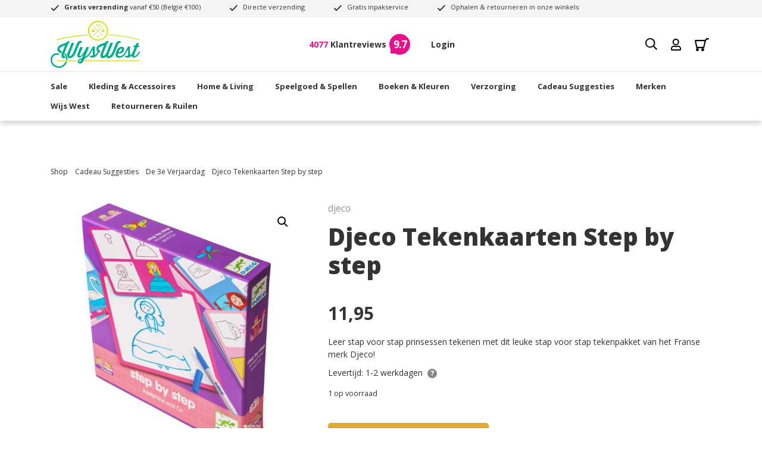

--- FILE ---
content_type: text/html; charset=UTF-8
request_url: https://wijswest.nl/product/djeco-tekenkaarten-step-by-step/
body_size: 39941
content:



<!doctype html>
<html lang="nl-NL" class="no-js">
	<head>

		<script src="https://wijswest.nl/wp-content/themes/wijswest-2021-rocket/js/cookies.js"></script>

					<script>
				window.dataLayer = window.dataLayer || [];

				function gtag() {
					dataLayer.push(arguments);
				}

				gtag('consent', 'default', {
					'ad_user_data': 'denied',
					'ad_personalization': 'denied',
					'ad_storage': 'denied',
					'analytics_storage': 'denied',
					'wait_for_update': 500,
				});
				dataLayer.push({
					'gtm.start': new Date().getTime(),
					'event': 'gtm.js'
				});
			</script>

			<script>
				// If cookies accepted load Tag Manager
				var tracking_accepted = getCookie("cookiesaccepted");

				if (tracking_accepted == "accepted") {

					// Tag manager script
					localStorage.setItem("consentGranted", "true");

					function gtag() {
						dataLayer.push(arguments);
					}

					// Upgrade to consent mode v2
					// ad_user_data	'granted' | 'denied'
					// ad_personalization 'granted' | 'denied'
					gtag('consent', 'update', {
						ad_user_data: 'granted',
						ad_personalization: 'granted',
						ad_storage: 'granted',
						analytics_storage: 'granted'
					});

					// Load Tag Manager script.
                    // this is from example but trying like before below
                    /*
					var gtmScript = document.createElement('script');
					gtmScript.async = true;
					gtmScript.src = 'https://www.googletagmanager.com/gtm.js?id=AW-881036302';

					var firstScript = document.getElementsByTagName('script')[0];
					firstScript.parentNode.insertBefore(gtmScript,firstScript);
                    */

                    console.log('SI - Consent granted');

				} else {
					console.log('SI - Consent denied');
				}
			</script>

			
			<!-- Global site tag (gtag.js) - Google Ads: 123456 -->
			<script async src="https://www.googletagmanager.com/gtag/js?id=AW-881036302"></script>
			<script>
				window.dataLayer = window.dataLayer || [];
				function gtag(){
                    dataLayer.push(arguments);
                }
				gtag('js', new Date());
				gtag('config','AW-881036302', {
                    'allow_enhanced_conversions':true
                });
			</script>

		
		
		
				<meta charset="UTF-8">
		<link href="https://wijswest.nl/wp-content/themes/wijswest-2021-rocket/img/icons/favicon.ico" rel="shortcut icon">
    	<link href="https://wijswest.nl/wp-content/themes/wijswest-2021-rocket/img/icons/touch.png" rel="apple-touch-icon-precomposed">

		<meta name="viewport" content="width=device-width, initial-scale=1.0">

		<!-- HTML5 shim and Respond.js for IE8 support of HTML5 elements and media queries -->
    	<!-- WARNING: Respond.js doesn't work if you view the page via file:// -->
    	<!--[if lt IE 9]>
      		<script src="https://oss.maxcdn.com/html5shiv/3.7.2/html5shiv.min.js"></script>
      		<script src="https://oss.maxcdn.com/respond/1.4.2/respond.min.js"></script>
    	<![endif]-->

		  <!-- Google Tag Manager -->
  <script>(function(w,d,s,l,i){w[l]=w[l]||[];w[l].push({'gtm.start':
  new Date().getTime(),event:'gtm.js'});var f=d.getElementsByTagName(s)[0],
  j=d.createElement(s),dl=l!='dataLayer'?'&l='+l:'';j.async=true;j.src=
  'https://www.googletagmanager.com/gtm.js?id='+i+dl;f.parentNode.insertBefore(j,f);
  })(window,document,'script','dataLayer','GTM-NBS7WMQ');</script>
<style type="text/css">#wl-wrapper.wl-button-wrap {
    padding: 2em 0 10px 0 !important;
}</style><meta name='robots' content='index, follow, max-image-preview:large, max-snippet:-1, max-video-preview:-1' />

<!-- Google Tag Manager for WordPress by gtm4wp.com -->
<script data-cfasync="false" data-pagespeed-no-defer>
	var gtm4wp_datalayer_name = "dataLayer";
	var dataLayer = dataLayer || [];
	const gtm4wp_use_sku_instead = 0;
	const gtm4wp_currency = 'EUR';
	const gtm4wp_product_per_impression = 0;
	const gtm4wp_clear_ecommerce = false;
	const gtm4wp_datalayer_max_timeout = 2000;
</script>
<!-- End Google Tag Manager for WordPress by gtm4wp.com -->
	<!-- This site is optimized with the Yoast SEO Premium plugin v26.7 (Yoast SEO v26.7) - https://yoast.com/wordpress/plugins/seo/ -->
	<title>Djeco Tekenkaarten Step by step - Wijs West</title>
	<meta name="description" content="Djeco Tekenkaarten Step by step - Leer stap voor stap prinsessen tekenen met dit leuke stap voor stap tekenpakket van het Franse merk Djeco!" />
	<link rel="canonical" href="https://wijswest.nl/product/djeco-tekenkaarten-step-by-step/" />
	<meta property="og:locale" content="nl_NL" />
	<meta property="og:type" content="product" />
	<meta property="og:title" content="Djeco Tekenkaarten Step by step" />
	<meta property="og:description" content="Djeco Tekenkaarten Step by step - Leer stap voor stap prinsessen tekenen met dit leuke stap voor stap tekenpakket van het Franse merk Djeco!" />
	<meta property="og:url" content="https://wijswest.nl/product/djeco-tekenkaarten-step-by-step/" />
	<meta property="og:site_name" content="Wijs West" />
	<meta property="article:modified_time" content="2025-10-01T18:45:26+00:00" />
	<meta property="og:image" content="https://wijswest.nl/wp-content/uploads/2020/05/DJ08320_djeco.jpg" />
	<meta property="og:image:width" content="1200" />
	<meta property="og:image:height" content="1200" />
	<meta property="og:image:type" content="image/jpeg" /><meta property="og:image" content="https://wijswest.nl/wp-content/uploads/2020/05/DJ08320.jpg" />
	<meta property="og:image:width" content="1800" />
	<meta property="og:image:height" content="1800" />
	<meta property="og:image:type" content="image/jpeg" />
	<meta name="twitter:card" content="summary_large_image" />
	<meta name="twitter:label1" content="Prijs" />
	<meta name="twitter:data1" content="11,95" />
	<meta name="twitter:label2" content="Beschikbaarheid" />
	<meta name="twitter:data2" content="Op voorraad" />
	<script type="application/ld+json" class="yoast-schema-graph">{"@context":"https://schema.org","@graph":[{"@type":["WebPage","ItemPage"],"@id":"https://wijswest.nl/product/djeco-tekenkaarten-step-by-step/","url":"https://wijswest.nl/product/djeco-tekenkaarten-step-by-step/","name":"Djeco Tekenkaarten Step by step - Wijs West","isPartOf":{"@id":"https://wijswest.nl/#website"},"primaryImageOfPage":{"@id":"https://wijswest.nl/product/djeco-tekenkaarten-step-by-step/#primaryimage"},"image":{"@id":"https://wijswest.nl/product/djeco-tekenkaarten-step-by-step/#primaryimage"},"thumbnailUrl":"https://wijswest.nl/wp-content/uploads/2020/05/DJ08320_djeco.jpg","description":"Djeco Tekenkaarten Step by step - Leer stap voor stap prinsessen tekenen met dit leuke stap voor stap tekenpakket van het Franse merk Djeco!","breadcrumb":{"@id":"https://wijswest.nl/product/djeco-tekenkaarten-step-by-step/#breadcrumb"},"inLanguage":"nl-NL","potentialAction":{"@type":"BuyAction","target":"https://wijswest.nl/product/djeco-tekenkaarten-step-by-step/"}},{"@type":"ImageObject","inLanguage":"nl-NL","@id":"https://wijswest.nl/product/djeco-tekenkaarten-step-by-step/#primaryimage","url":"https://wijswest.nl/wp-content/uploads/2020/05/DJ08320_djeco.jpg","contentUrl":"https://wijswest.nl/wp-content/uploads/2020/05/DJ08320_djeco.jpg","width":1200,"height":1200,"caption":"djeco step by step"},{"@type":"BreadcrumbList","@id":"https://wijswest.nl/product/djeco-tekenkaarten-step-by-step/#breadcrumb","itemListElement":[{"@type":"ListItem","position":1,"name":"Home","item":"https://wijswest.nl/"},{"@type":"ListItem","position":2,"name":"Webshop","item":"https://wijswest.nl/webshop"},{"@type":"ListItem","position":3,"name":"Djeco Tekenkaarten Step by step"}]},{"@type":"WebSite","@id":"https://wijswest.nl/#website","url":"https://wijswest.nl/","name":"Wijs West","description":"Speelgoed, kinderkleding, cadeaus","publisher":{"@id":"https://wijswest.nl/#organization"},"potentialAction":[{"@type":"SearchAction","target":{"@type":"EntryPoint","urlTemplate":"https://wijswest.nl/?s={search_term_string}"},"query-input":{"@type":"PropertyValueSpecification","valueRequired":true,"valueName":"search_term_string"}}],"inLanguage":"nl-NL"},{"@type":"Organization","@id":"https://wijswest.nl/#organization","name":"Wijs West","url":"https://wijswest.nl/","logo":{"@type":"ImageObject","inLanguage":"nl-NL","@id":"https://wijswest.nl/#/schema/logo/image/","url":"https://wijswest.nl/wp-content/uploads/2017/07/WijsWest_Logo_300dpi.jpg","contentUrl":"https://wijswest.nl/wp-content/uploads/2017/07/WijsWest_Logo_300dpi.jpg","width":1754,"height":1754,"caption":"Wijs West"},"image":{"@id":"https://wijswest.nl/#/schema/logo/image/"},"sameAs":["https://www.facebook.com/wijswest/?locale=nl_NL","https://www.instagram.com/wijswest/","https://www.tiktok.com/@wijswest"]}]}</script>
	<meta property="product:brand" content="Djeco" />
	<meta property="product:price:amount" content="11.95" />
	<meta property="product:price:currency" content="EUR" />
	<meta property="og:availability" content="instock" />
	<meta property="product:availability" content="instock" />
	<meta property="product:retailer_item_id" content="DJ08320" />
	<meta property="product:condition" content="new" />
	<!-- / Yoast SEO Premium plugin. -->


<link rel='dns-prefetch' href='//cdn.jsdelivr.net' />
<link rel='dns-prefetch' href='//capi-automation.s3.us-east-2.amazonaws.com' />
<link rel="alternate" title="oEmbed (JSON)" type="application/json+oembed" href="https://wijswest.nl/wp-json/oembed/1.0/embed?url=https%3A%2F%2Fwijswest.nl%2Fproduct%2Fdjeco-tekenkaarten-step-by-step%2F" />
<link rel="alternate" title="oEmbed (XML)" type="text/xml+oembed" href="https://wijswest.nl/wp-json/oembed/1.0/embed?url=https%3A%2F%2Fwijswest.nl%2Fproduct%2Fdjeco-tekenkaarten-step-by-step%2F&#038;format=xml" />
<style id='wp-img-auto-sizes-contain-inline-css' type='text/css'>
img:is([sizes=auto i],[sizes^="auto," i]){contain-intrinsic-size:3000px 1500px}
/*# sourceURL=wp-img-auto-sizes-contain-inline-css */
</style>
<link rel='stylesheet' id='sbi_styles-css' href='https://wijswest.nl/wp-content/plugins/instagram-feed/css/sbi-styles.min.css?ver=6.10.0' media='all' />
<style id='classic-theme-styles-inline-css' type='text/css'>
/*! This file is auto-generated */
.wp-block-button__link{color:#fff;background-color:#32373c;border-radius:9999px;box-shadow:none;text-decoration:none;padding:calc(.667em + 2px) calc(1.333em + 2px);font-size:1.125em}.wp-block-file__button{background:#32373c;color:#fff;text-decoration:none}
/*# sourceURL=/wp-includes/css/classic-themes.min.css */
</style>
<link rel='stylesheet' id='woocommerce-wishlists-css' href='https://wijswest.nl/wp-content/plugins/woocommerce-wishlists/assets/css/woocommerce-wishlists.min.css?ver=2.3.9' media='all' />
<link rel='stylesheet' id='photoswipe-css' href='https://wijswest.nl/wp-content/plugins/woocommerce/assets/css/photoswipe/photoswipe.min.css?ver=10.4.3' media='all' />
<link rel='stylesheet' id='photoswipe-default-skin-css' href='https://wijswest.nl/wp-content/plugins/woocommerce/assets/css/photoswipe/default-skin/default-skin.min.css?ver=10.4.3' media='all' />
<link rel='stylesheet' id='woocommerce-layout-css' href='https://wijswest.nl/wp-content/plugins/woocommerce/assets/css/woocommerce-layout.css?ver=10.4.3' media='all' />
<link rel='stylesheet' id='woocommerce-smallscreen-css' href='https://wijswest.nl/wp-content/plugins/woocommerce/assets/css/woocommerce-smallscreen.css?ver=10.4.3' media='only screen and (max-width: 768px)' />
<link rel='stylesheet' id='woocommerce-general-css' href='https://wijswest.nl/wp-content/plugins/woocommerce/assets/css/woocommerce.css?ver=10.4.3' media='all' />
<style id='woocommerce-inline-inline-css' type='text/css'>
.woocommerce form .form-row .required { visibility: visible; }
/*# sourceURL=woocommerce-inline-inline-css */
</style>
<link rel='stylesheet' id='sendcloud-checkout-css-css' href='https://wijswest.nl/wp-content/plugins/sendcloud-shipping/resources/css/sendcloud-checkout.css?ver=2.4.5' media='all' />
<link rel='stylesheet' id='mollie-applepaydirect-css' href='https://wijswest.nl/wp-content/plugins/mollie-payments-for-woocommerce/public/css/mollie-applepaydirect.min.css?ver=1767874299' media='screen' />
<link rel='stylesheet' id='wcwl_frontend-css' href='https://wijswest.nl/wp-content/plugins/woocommerce-waitlist/includes/css/src/wcwl_frontend.min.css?ver=2.5.1' media='all' />
<link rel='stylesheet' id='wcgwp-css-css' href='https://wijswest.nl/wp-content/plugins/woocommerce-gift-wrapper/assets/v6/css/wcgwp.min.css?ver=6.32' media='all' />
<link rel="https://api.w.org/" href="https://wijswest.nl/wp-json/" /><link rel="alternate" title="JSON" type="application/json" href="https://wijswest.nl/wp-json/wp/v2/product/64584" /><!-- WebwinkelKeur: sidebar not activated -->
<!-- Google Tag Manager for WordPress by gtm4wp.com -->
<!-- GTM Container placement set to off -->
<script data-cfasync="false" data-pagespeed-no-defer type="text/javascript">
	var dataLayer_content = {"browserName":"Ahrefs Bot","browserVersion":7,"browserEngineName":"","browserEngineVersion":"","customerTotalOrders":0,"customerTotalOrderValue":0,"customerFirstName":"","customerLastName":"","customerBillingFirstName":"","customerBillingLastName":"","customerBillingCompany":"","customerBillingAddress1":"","customerBillingAddress2":"","customerBillingCity":"","customerBillingState":"","customerBillingPostcode":"","customerBillingCountry":"","customerBillingEmail":"","customerBillingEmailHash":"","customerBillingPhone":"","customerShippingFirstName":"","customerShippingLastName":"","customerShippingCompany":"","customerShippingAddress1":"","customerShippingAddress2":"","customerShippingCity":"","customerShippingState":"","customerShippingPostcode":"","customerShippingCountry":"","productRatingCounts":[],"productAverageRating":0,"productReviewCount":0,"productType":"simple","productIsVariable":0};
	dataLayer.push( dataLayer_content );
</script>
<script data-cfasync="false" data-pagespeed-no-defer type="text/javascript">
	console.warn && console.warn("[GTM4WP] Google Tag Manager container code placement set to OFF !!!");
	console.warn && console.warn("[GTM4WP] Data layer codes are active but GTM container must be loaded using custom coding !!!");
</script>
<!-- End Google Tag Manager for WordPress by gtm4wp.com -->	<noscript><style>.woocommerce-product-gallery{ opacity: 1 !important; }</style></noscript>
				<script  type="text/javascript">
				!function(f,b,e,v,n,t,s){if(f.fbq)return;n=f.fbq=function(){n.callMethod?
					n.callMethod.apply(n,arguments):n.queue.push(arguments)};if(!f._fbq)f._fbq=n;
					n.push=n;n.loaded=!0;n.version='2.0';n.queue=[];t=b.createElement(e);t.async=!0;
					t.src=v;s=b.getElementsByTagName(e)[0];s.parentNode.insertBefore(t,s)}(window,
					document,'script','https://connect.facebook.net/en_US/fbevents.js');
			</script>
			<!-- WooCommerce Facebook Integration Begin -->
			<script  type="text/javascript">

				fbq('init', '584731625540754', {}, {
    "agent": "woocommerce_6-10.4.3-3.5.15"
});

				document.addEventListener( 'DOMContentLoaded', function() {
					// Insert placeholder for events injected when a product is added to the cart through AJAX.
					document.body.insertAdjacentHTML( 'beforeend', '<div class=\"wc-facebook-pixel-event-placeholder\"></div>' );
				}, false );

			</script>
			<!-- WooCommerce Facebook Integration End -->
			<style>@import url('https://wijswest.nl/wp-content/themes/wijswest-2021-rocket/dist/css-critical/stylec-woo-product-mobile.min.css') only screen and (max-width: 767px);@import url('https://wijswest.nl/wp-content/themes/wijswest-2021-rocket/dist/css-critical/stylec-woo-product-desktop.min.css') only screen and (min-width: 768px);</style><link rel="preload" href="https://wijswest.nl/wp-content/themes/wijswest-2021-rocket/dist/css/style-woocommerce.css?v=3.2.28" as="style"><link rel="stylesheet" href="https://wijswest.nl/wp-content/themes/wijswest-2021-rocket/dist/css/style-woocommerce.css?v=3.2.28" media="print" onload="this.media='all'">
		<link rel="preconnect" href="https://fonts.gstatic.com">
		<link href="https://fonts.googleapis.com/css2?family=Open+Sans:wght@400;700;800&display=swap" rel="stylesheet">

				<link rel="preconnect" href="https://connect.facebook.net">

				
		<!-- Google Merchant verification -->
		<meta name="google-site-verification" content="WI0ofIiKNiIi7mSm5DoqkGOnRx-z5a4QTuHI1JRKwQw" />

		<style>
			.breaking-news {
				width: 100%;
				height: 40px;
				margin-top: 4px;
				padding: 8px 0 10px 0;
				line-height: 15px;
				font-weight: bold;
				color: #00ae8d;
				border-top: 4px dotted #00ae8d;
				border-bottom: 4px dotted #00ae8d;
			}

						.container--cookie-notif{
				margin:22px auto;
				font-size:12px;
				display:flex;
				justify-content:center;
				align-items:center
			}
			.cookie-notif__content{
				padding:0 15px;
				margin:10px auto
			}
			@media only screen and (min-width: 780px){
				.container--cookie-notif {
					max-width:750px
				}
			}
			.cookie-notif__svg {
    			margin:0 auto
			}
			#cookies-accept-btn{
				right:unset !important;
				top:unset !important;
				flex:none;
			}
			@media (max-width: 991.98px) {
				.single-ww-themepage #page,
				.archive #page,
				.single-product #page {
					padding-top: 130px;
				}
			}
			@media (min-width: 992px) and (max-width: 1199.98px) {
				.home #page,
				.archive #page,
				.single-ww-themepage #page,
				.single-product #page {
					padding-top: 250px;
				}
			}
			@media (min-width: 1200px) and (max-width: 1439.98px) {
				.home #page,
				.archive #page,
				.single-ww-themepage #page,
				.single-product #page {
					padding-top: 280px;
				}
			}
			@media (min-width: 1440px) {
				.home #page,
				.archive #page,
				.single-ww-themepage #page,
				.single-product #page {
					padding-top: 250px;
				}
			}


			/* 2024-06-25 */
			/* Reset */
			.woocommerce ul.products li.product .woocommerce-loop-product__actions .woocommerce-loop-product__link {
				width: auto !important;
			}
			.woocommerce ul.products li.product .product-loop__direct-shopping-link.button {
				margin-top:0;
				padding:0 !important;
			}
			/* Direct add to cart */
			.woocommerce-loop-product__actions a.added_to_cart {
				font-size: 1.2rem;
				color: #00ae8d;
				margin: 0 0 0 8px;
			}
			.product-loop__direct-shopping-link.added:after {
				position:absolute;
				font-size: 9px;
				font-weight: bold;
				top:6px;
				left:.5px;
				color: #00ae8d;
			}
			.woocommerce-loop-product__actions {
				align-items: center;
			}
			.woocommerce ul.products li.product .product-loop__direct-shopping-link.button img {
				width: 24px;
				height: 24px;
				max-width: none;
				margin-bottom: 0;
			}
			/* Add underline to single product summary links */
			.single-product .posted_in a {
				border-bottom: 1px solid #333;
			}

			
			
			/* Betaalopties herschikken */
			@media (max-width: 575.98px) {
				.woocommerce-checkout .payment_method_multisafepay_applepay {
					grid-row: 1 / span 1;
				}
				.woocommerce-checkout .payment_method_multisafepay_ideal {
					grid-row: 2 / span 1;
				}
				.woocommerce-checkout .payment_method_mollie_wc_gateway_klarna {
					grid-row: 3 / span 1;
				}
				.woocommerce-checkout .payment_method_multisafepay_mastercard {
					grid-row: 4 / span 1;
				}
				.woocommerce-checkout .payment_method_multisafepay_visa {
					grid-row: 5 / span 1;
				}
				.woocommerce-checkout .payment_method_multisafepay_paypal {
					grid-row: 6 / span 1;
				}
				.woocommerce-checkout .payment_method_multisafepay_amex {
					grid-row: 7 / span 1;
				}
				.woocommerce-checkout .payment_method_multisafepay_bnpl_mf {
					grid-row: 8 / span 1;
				}
			}

			@media (min-width: 576px) {
				.woocommerce-checkout .payment_method_multisafepay_ideal {
					grid-column: 1 / span 1;
					grid-row: 1 / span 1;
				}
				.woocommerce-checkout .payment_method_mollie_wc_gateway_klarna {
					grid-column: 2 / span 1;
					grid-row: 1 / span 1;
				}
				.woocommerce-checkout .payment_method_multisafepay_mastercard {
					grid-column: 1 / span 1;
					grid-row: 2 / span 1;
				}
				.woocommerce-checkout .payment_method_multisafepay_visa {
					grid-column: 2 / span 1;
					grid-row: 2 / span 1;
				}
				.woocommerce-checkout .payment_method_multisafepay_paypal {
					grid-column: 1 / span 1;
					grid-row: 3 / span 1;
				}
				.woocommerce-checkout .payment_method_multisafepay_amex {
					grid-column: 2 / span 1;
					grid-row: 3 / span 1;
				}
				.woocommerce-checkout .payment_method_multisafepay_amex {
					grid-column: 2 / span 1;
					grid-row: 3 / span 1;
				}
				.woocommerce-checkout .payment_method_multisafepay_bnpl_mf {
					grid-column: 1 / span 1;
					grid-row: 4 / span 1;
				}
				.woocommerce-checkout .payment_method_multisafepay_applepay {
					grid-column: 2 / span 1;
					grid-row: 4 / span 1;
				}
			}

			/* Prijs filter buttons */
			.thema-price-filters {
				margin: 0 0 16px 0;
			}
			.btn-thema-price-filter {
				padding: .5em .7em !important;
				margin: 0 8px 8px 0;
				font-size:13px;
				font-weight: normal;
				color: #666;
				border:1px solid #666;
			}
			@media (hover:hover) {
				.btn-thema-price-filter:hover {
					background-color: #666;
					color: #FFF;
				}
			}

			/* Fix kapper */
			table.ui-datepicker-calendar {
				width: 100%;
			}
			.ea-bootstrap .ui-datepicker {
				padding: 10px;
				box-shadow:none;
			}
			.ea-bootstrap .ui-datepicker-calendar td {
				border-radius: 2px;
				text-align: center;
			}
			.ea-bootstrap td > a {
				color: #333;
			}
			.time.well.well-lg.col-50 {
				display: grid;
    			grid-template-columns: repeat(2, 1fr);
				grid-gap: 8px 16px;
			}
			/* No slots on this day */
			.ea-bootstrap .ui-datepicker .no-slots {
				background-color: transparent !important;
			}
			.ui-datepicker-calendar td.free {
				background-color: rgba(0,174,141,0.5);
			}
			.ui-datepicker-calendar td.free a {

			}
			/* active */
			.ui-datepicker-calendar td.ui-datepicker-current-day {
				background-color: rgb(0,174,141,5);
			}
			.ui-datepicker-calendar td.ui-datepicker-current-day a {
				color:#FFF !important;
			}

			@media (min-width: 992px) {
				.ea-bootstrap .form-horizontal {
					display: flex;
					gap: 30px;
				}
				.ea-bootstrap .form-horizontal > div {
					flex: 0 0 calc(50% - 15px);
				}
			}
			/* TR */
			.ea-bootstrap .time-row td:hover a.time-disabled {
				color: inherit !important;
			}
			.ea-bootstrap .time-row .time-value {
				color: rgb(0,174,141) !important;
			}
			.ea-bootstrap .time-row .time-value.selected-time {
				color:#FFF !important;
				border-radius: 2px;
			}

		</style>
	</head>
	<body class="wp-singular product-template-default single single-product postid-64584 wp-theme-wijswest-2021-rocket preload theme-wijswest-2021-rocket woocommerce woocommerce-page woocommerce-no-js djeco-tekenkaarten-step-by-step" ontouchstart="">
	  <!-- Google Tag Manager (noscript) -->
  <noscript><iframe src="https://www.googletagmanager.com/ns.html?id=GTM-NBS7WMQ" height="0" width="0" style="display:none;visibility:hidden"></iframe></noscript>
  <!-- End Google Tag Manager (noscript) -->
<style>
    .woo-cart-sidebar {
      position: fixed;
      top:0;
      right: -550px;
      height:100%;
      padding:30px;
      background-color: #FFF;
      z-index:9999;
      transition: all .35s ease-in-out;
    }
    .woo-cart-menu-open .woo-cart-sidebar {
      right: 0;
    }
    .woo_cart_sidebar__close {
      position:absolute;
      top: 15px;
      right: 15px;
      font-weight:bold;
    }
    .woo-cart-sidebar__ajax {
      width:100%;
      height:100%;
      overflow: hidden;
    }
    .woo_cart_sidebar__all-items {
      width: calc(100% + 17px);
      height: calc(100% - 200px);
      overflow-y: scroll;
      overflow-x: hidden;
      border-bottom: 1px solid #e5e5e5;
    }
    .woo_cart_sidebar__title {
      font-size: 20px;
      margin-bottom:1em;
    }
    .woo_cart_sidebar__item {
      display:flex;
      margin-bottom: 15px;
    }
    .woo_cart_sidebar__img {
      flex: 0 0 25%;
      max-width: 25%;
      padding-right:15px;
    }
    .woo_cart_sidebar__content {
      flex: 0 0 65%;
      max-width: 65%;
    }
    .woo_cart_sidebar__remove {
      flex: 0 0 15%;
      max-width: 15%;
    }
    .woo_cart_sidebar__item-name {
      display:block;
      margin-bottom: 1em;
    }
    .woo_cart_sidebar__item-price {
      font-weight:bold;
    }
    .woo-cart-menu-open #page:before {
      content: "";
      width: 100%;
      height: 100%;
      position: fixed;
      background-color: black;
      background-color: rgba(0, 0, 0, 0.6);
      zoom: 1;
      background-color: transparent\9;
      top: 0;
      left: 0;
      z-index: 999;
    }
    .btn.woo_cart_sidebar__btn-winkelmandje,
    .btn.woo_cart_sidebar__btn-afrekenen {
      width:100%;
      padding: 13px 0;
      margin-bottom: 7px;
    }
    .woo_cart_sidebar__total {
      display: flex;
      justify-content: space-between;
      padding: 4px 0 15px 0;
      font-size: 18px;

    }
    .woo_cart_sidebar__total-price {
      text-align: right;
      font-weight:bold;
    }
  </style><div class="woo-cart-sidebar sidebar--default"><a href="#" class="woo_cart_sidebar__close">X</a><h3 class="woo_cart_sidebar__title">Je winkelmandje</h3><div class="woo-cart-sidebar__ajax"><div class="woo_cart_sidebar__all-items">Je winkelmandje is leeg</div><!--woo_cart_sidebar__all-items--><div class="woo_cart_sidebar__total"><span class="woo_cart_sidebar__total-text">Totaal: </span><span class="woo_cart_sidebar__total-price"><span class="woocommerce-Price-amount amount"><bdi><span class="woocommerce-Price-currencySymbol"></span>0,00</bdi></span></span></div><a href="https://wijswest.nl/winkelmand/" class="btn btn-default-open woo_cart_sidebar__btn-winkelmandje">Winkelmandje aanpassen</a><a href="https://wijswest.nl/afrekenen/" class="btn btn-cta woo_cart_sidebar__btn-afrekenen">Afrekenen</a></div></div>
	<div id="svg-defs">
		<svg xmlns="http://www.w3.org/2000/svg"/>	</div>

	<div id="page">

		<div id="sidemenu-overlay"></div>

		<div class="header__nav-sm hide-bs">

</div>

		<header class="site-header clear" role="banner">
						<div id="ww-uspbar">
	<div class="container">
							<div class="ww-uspbar__usp">
				<img class="ww-uspbar__icon-check" src="https://wijswest.nl/wp-content/themes/wijswest-2021-rocket/img/svg/icon-check.svg" width="15" height="11" alt="Icoon vinkje" />				<span class="content">
					<strong>Gratis verzending</strong> vanaf &euro;50					<span class="no-wrap">(Belgi&euml; &euro;100)</span>				</span>
			</div>
				<div class="ww-uspbar__usp">
			<img class="ww-uspbar__icon-check" src="https://wijswest.nl/wp-content/themes/wijswest-2021-rocket/img/svg/icon-check.svg" width="15" height="11" alt="Icoon vinkje" />			<span class="content">Directe verzending</span>
		</div>
		<div class="ww-uspbar__usp">
			<img class="ww-uspbar__icon-check" src="https://wijswest.nl/wp-content/themes/wijswest-2021-rocket/img/svg/icon-check.svg" width="15" height="11" alt="Icoon vinkje" />			<span class="content">Gratis inpakservice</span>
		</div>
		<div class="ww-uspbar__usp">
			<img class="ww-uspbar__icon-check" src="https://wijswest.nl/wp-content/themes/wijswest-2021-rocket/img/svg/icon-check.svg" width="15" height="11" alt="Icoon vinkje" />			<span class="content">Ophalen &amp; retourneren in onze winkels</span>
		</div>
	</div>
</div>
			<div id="top-menu">
	<div class="container top-menu__container">

		<a href="https://wijswest.nl" class="top-menu__logo_link">
			<img class="top-menu__logo" src="https://wijswest.nl/wp-content/themes/wijswest-2021-rocket/img/svg/logo-wijswest.svg" width="115" height="60.9" alt="Logo Wijs West - Speelgoed en kinderkleding" />
		</a>

		<div class="top-menu__nav">

			<div class="wwkm-big-screen">
				
<div class="wwkm">
  <a class="wwkm__link" href="https://www.webwinkelkeur.nl/webshop/Wijs-West_1201123/reviews" target="_blank">
    <div class="wwkm_amount-reviews">
      <span class="wwkm__amount">
        4077              </span>
      <span>Klantreviews</spa>
    </div>
    <div class="wwkm__icon">
      <div class="wwkm__nr">
        9.7      </div>
    </div>
  </a>
</div><!--wwkm -->
			</div>

			<div class="top-menu__hoi hide-sm">
  <a class="top-menu__hoi-user" href="https://wijswest.nl/wp-login.php">Login</a></div>

			<div class="top-menu_search-box top-menu_search-box-bs hide-sm">
		    	<form method="get" class="search search-form navigation-search" action="https://wijswest.nl/" role="search">
			<input type="search" class="search-input" value="" name="s" title="Search" placeholder="Wat zoek je?" />
			<input type="hidden" name="post_type" value="product" />
         <button class="search-submit btn btn-default" type="submit">Zoeken</button>
		</form>			</div>

			<a id="top-menu__search" class="top-menu__icon-btns">
		    	<img src="https://wijswest.nl/wp-content/themes/wijswest-2021-rocket/img/svg/icon-search.svg" width="20" height="20" alt="Vergrootglas icoon" />
			</a>

			<a id="top-menu__mijn-account" class="top-menu__icon-btns" href="https://wijswest.nl/mijn-account/">
				<img src="https://wijswest.nl/wp-content/themes/wijswest-2021-rocket/img/svg/icon-account.svg" width="19" height="22" alt="Gebruiker icoon" />
		  </a>

			
		  	<a href="#" id="top-menu__cart-button" class="top-menu__icon-btns">
		  		<img src="https://wijswest.nl/wp-content/themes/wijswest-2021-rocket/img/svg/icon-cart.svg" width="24" height="24" alt="Winkelmand icoon" />
								<div class="top-menu__cart-count__ajax">
									</div>
		  	</a>

			<button aria-label="Toggle menu" class="navbar-toggler" type="button" data-toggle="collapse">
				<span class="bar1"></span>
				<span class="bar2"></span>
				<span class="bar3"></span>
			</button>

		</div>
	</div><!-- container -->

	<div class="top-menu_search-box top-menu_search-box-sm hide-bs">
		<div class="container">
			<form method="get" class="search search-form navigation-search" action="https://wijswest.nl/" role="search">
			<input type="search" class="search-input" value="" name="s" title="Search" placeholder="Wat zoek je?" />
			<input type="hidden" name="post_type" value="product" />
         <button class="search-submit btn btn-default" type="submit">Zoeken</button>
		</form>		</div>
	</div>

</div><!-- #top-menu -->
			<div id="shop-menu" >
	<div class="container shop-menu__container">

		<nav class="navbar navbar-default">
			<h3 class="navbar__title first-navbar__title hide-bs">Menu</h3>
			<ul class="nav navbar-nav collapse navbar-collapse"><li id="menu-item-12597" class="menu-item menu-item-type-taxonomy menu-item-object-product_cat menu-item-has-children menu-item-12597"><a href="https://wijswest.nl/product-categorie/sale/">Sale</a>
<ul class="sub-menu">
	<li id="menu-item-547075" class="menu-item menu-item-type-taxonomy menu-item-object-product_cat menu-item-547075"><a href="https://wijswest.nl/product-categorie/seizoen/aw25-kleding/">AW25 Kleding</a></li>
	<li id="menu-item-90084" class="menu-item menu-item-type-taxonomy menu-item-object-product_cat menu-item-90084"><a href="https://wijswest.nl/product-categorie/sale/20/">20%</a></li>
	<li id="menu-item-90085" class="menu-item menu-item-type-taxonomy menu-item-object-product_cat menu-item-90085"><a href="https://wijswest.nl/product-categorie/sale/30/">30%</a></li>
	<li id="menu-item-398482" class="menu-item menu-item-type-taxonomy menu-item-object-product_cat menu-item-398482"><a href="https://wijswest.nl/product-categorie/sale/40/">40%</a></li>
	<li id="menu-item-90088" class="menu-item menu-item-type-taxonomy menu-item-object-product_cat menu-item-90088"><a href="https://wijswest.nl/product-categorie/sale/60/">60%</a></li>
	<li id="menu-item-403341" class="menu-item menu-item-type-taxonomy menu-item-object-product_cat menu-item-403341"><a href="https://wijswest.nl/product-categorie/sale/50/">50%</a></li>
	<li id="menu-item-378569" class="menu-item menu-item-type-taxonomy menu-item-object-product_cat menu-item-378569"><a href="https://wijswest.nl/product-categorie/sale/70/">70%</a></li>
</ul>
</li>
<li id="menu-item-12560" class="menu-item menu-item-type-taxonomy menu-item-object-product_cat menu-item-has-children menu-item-12560"><a href="https://wijswest.nl/product-categorie/kleding-accessoires/">Kleding &amp; Accessoires</a>
<ul class="sub-menu">
	<li id="menu-item-12561" class="menu-item menu-item-type-taxonomy menu-item-object-product_cat menu-item-12561"><a href="https://wijswest.nl/product-categorie/kleding-accessoires/accessoires/">Accessoires</a></li>
	<li id="menu-item-12562" class="menu-item menu-item-type-taxonomy menu-item-object-product_cat menu-item-12562"><a href="https://wijswest.nl/product-categorie/kleding-accessoires/baby/">Baby</a></li>
	<li id="menu-item-12564" class="menu-item menu-item-type-taxonomy menu-item-object-product_cat menu-item-12564"><a href="https://wijswest.nl/product-categorie/kleding-accessoires/broeken/">Broeken</a></li>
	<li id="menu-item-12565" class="menu-item menu-item-type-taxonomy menu-item-object-product_cat menu-item-12565"><a href="https://wijswest.nl/product-categorie/kleding-accessoires/jassen/">Jassen</a></li>
	<li id="menu-item-12566" class="menu-item menu-item-type-taxonomy menu-item-object-product_cat menu-item-12566"><a href="https://wijswest.nl/product-categorie/kleding-accessoires/jumpsuits-overalls/">Jumpsuits &amp; Overalls</a></li>
	<li id="menu-item-182481" class="menu-item menu-item-type-taxonomy menu-item-object-product_cat menu-item-182481"><a href="https://wijswest.nl/product-categorie/kleding-accessoires/pyjamas-ondergoed/">Pyjama&#8217;s &amp; Ondergoed</a></li>
	<li id="menu-item-12568" class="menu-item menu-item-type-taxonomy menu-item-object-product_cat menu-item-12568"><a href="https://wijswest.nl/product-categorie/kleding-accessoires/regenkleding/">Regenkleding</a></li>
	<li id="menu-item-12569" class="menu-item menu-item-type-taxonomy menu-item-object-product_cat menu-item-12569"><a href="https://wijswest.nl/product-categorie/kleding-accessoires/rokjes-en-jurkjes/">Rokjes &amp; Jurkjes</a></li>
	<li id="menu-item-12570" class="menu-item menu-item-type-taxonomy menu-item-object-product_cat menu-item-12570"><a href="https://wijswest.nl/product-categorie/kleding-accessoires/schoenen/">Schoenen</a></li>
	<li id="menu-item-12571" class="menu-item menu-item-type-taxonomy menu-item-object-product_cat menu-item-12571"><a href="https://wijswest.nl/product-categorie/kleding-accessoires/sokken-maillots/">Sokken &amp; Maillots</a></li>
	<li id="menu-item-57882" class="menu-item menu-item-type-taxonomy menu-item-object-product_cat menu-item-57882"><a href="https://wijswest.nl/product-categorie/kleding-accessoires/shirts/">Shirts</a></li>
	<li id="menu-item-12572" class="menu-item menu-item-type-taxonomy menu-item-object-product_cat menu-item-12572"><a href="https://wijswest.nl/product-categorie/kleding-accessoires/sweater-truien/">Sweaters &amp; Truien</a></li>
	<li id="menu-item-66097" class="menu-item menu-item-type-taxonomy menu-item-object-product_cat menu-item-66097"><a href="https://wijswest.nl/product-categorie/kleding-accessoires/tassen-rugzakken/">Tassen &amp; Rugzakken</a></li>
	<li id="menu-item-12574" class="menu-item menu-item-type-taxonomy menu-item-object-product_cat menu-item-12574"><a href="https://wijswest.nl/product-categorie/kleding-accessoires/vest/">Vesten</a></li>
	<li id="menu-item-12575" class="menu-item menu-item-type-taxonomy menu-item-object-product_cat menu-item-12575"><a href="https://wijswest.nl/product-categorie/kleding-accessoires/zwemkleding/">Zwemkleding</a></li>
</ul>
</li>
<li id="menu-item-12547" class="menu-item menu-item-type-taxonomy menu-item-object-product_cat menu-item-has-children menu-item-12547"><a href="https://wijswest.nl/product-categorie/home-living/">Home &amp; Living</a>
<ul class="sub-menu">
	<li id="menu-item-12549" class="menu-item menu-item-type-taxonomy menu-item-object-product_cat menu-item-12549"><a href="https://wijswest.nl/product-categorie/home-living/feest/">Feest</a></li>
	<li id="menu-item-12550" class="menu-item menu-item-type-taxonomy menu-item-object-product_cat menu-item-12550"><a href="https://wijswest.nl/product-categorie/home-living/kaarten/">Kaarten</a></li>
	<li id="menu-item-12554" class="menu-item menu-item-type-taxonomy menu-item-object-product_cat menu-item-12554"><a href="https://wijswest.nl/product-categorie/home-living/opruimen/">Opruimen</a></li>
	<li id="menu-item-12556" class="menu-item menu-item-type-taxonomy menu-item-object-product_cat menu-item-12556"><a href="https://wijswest.nl/product-categorie/home-living/verlichting/">Verlichting</a></li>
	<li id="menu-item-12557" class="menu-item menu-item-type-taxonomy menu-item-object-product_cat menu-item-12557"><a href="https://wijswest.nl/product-categorie/home-living/wand-en-hangdecoratie/">Wand &amp; Hangdecoratie</a></li>
	<li id="menu-item-12559" class="menu-item menu-item-type-taxonomy menu-item-object-product_cat menu-item-12559"><a href="https://wijswest.nl/product-categorie/home-living/decoratie/">Woonaccessoires</a></li>
</ul>
</li>
<li id="menu-item-12576" class="menu-item menu-item-type-taxonomy menu-item-object-product_cat current-product-ancestor menu-item-has-children menu-item-12576"><a href="https://wijswest.nl/product-categorie/speelgoed/">Speelgoed &amp; Spellen</a>
<ul class="sub-menu">
	<li id="menu-item-12577" class="menu-item menu-item-type-taxonomy menu-item-object-product_cat menu-item-12577"><a href="https://wijswest.nl/product-categorie/speelgoed/babyspeelgoed/">Babyspeelgoed</a></li>
	<li id="menu-item-12578" class="menu-item menu-item-type-taxonomy menu-item-object-product_cat menu-item-12578"><a href="https://wijswest.nl/product-categorie/speelgoed/big-stuff/">Big Stuff</a></li>
	<li id="menu-item-12579" class="menu-item menu-item-type-taxonomy menu-item-object-product_cat menu-item-12579"><a href="https://wijswest.nl/product-categorie/speelgoed/bouwen/">Bouwen</a></li>
	<li id="menu-item-12580" class="menu-item menu-item-type-taxonomy menu-item-object-product_cat menu-item-12580"><a href="https://wijswest.nl/product-categorie/speelgoed/buitenspelen/">Buitenspelen</a></li>
	<li id="menu-item-549347" class="menu-item menu-item-type-taxonomy menu-item-object-product_cat menu-item-549347"><a href="https://wijswest.nl/product-categorie/speelgoed/educatief-speelgoed/">Educatief Speelgoed</a></li>
	<li id="menu-item-12581" class="menu-item menu-item-type-taxonomy menu-item-object-product_cat menu-item-12581"><a href="https://wijswest.nl/product-categorie/speelgoed/experimenteren/">Experimenteren</a></li>
	<li id="menu-item-12582" class="menu-item menu-item-type-taxonomy menu-item-object-product_cat menu-item-12582"><a href="https://wijswest.nl/product-categorie/speelgoed/goochelen/">Goochelen</a></li>
	<li id="menu-item-12583" class="menu-item menu-item-type-taxonomy menu-item-object-product_cat menu-item-12583"><a href="https://wijswest.nl/product-categorie/speelgoed/houten-speelgoed/">Houten Speelgoed</a></li>
	<li id="menu-item-12584" class="menu-item menu-item-type-taxonomy menu-item-object-product_cat menu-item-12584"><a href="https://wijswest.nl/product-categorie/speelgoed/kleine-cadeautjes/">Kleine Cadeautjes</a></li>
	<li id="menu-item-12585" class="menu-item menu-item-type-taxonomy menu-item-object-product_cat menu-item-12585"><a href="https://wijswest.nl/product-categorie/speelgoed/knuffels/">Knuffels</a></li>
	<li id="menu-item-12586" class="menu-item menu-item-type-taxonomy menu-item-object-product_cat current-product-ancestor current-menu-parent current-product-parent menu-item-12586"><a href="https://wijswest.nl/product-categorie/speelgoed/knutselen/">Knutselen</a></li>
	<li id="menu-item-12587" class="menu-item menu-item-type-taxonomy menu-item-object-product_cat menu-item-12587"><a href="https://wijswest.nl/product-categorie/speelgoed/muziek/">Muziek</a></li>
	<li id="menu-item-549348" class="menu-item menu-item-type-taxonomy menu-item-object-product_cat menu-item-549348"><a href="https://wijswest.nl/product-categorie/speelgoed/sensorisch-speelgoed/">Sensorisch Speelgoed</a></li>
	<li id="menu-item-12589" class="menu-item menu-item-type-taxonomy menu-item-object-product_cat menu-item-12589"><a href="https://wijswest.nl/product-categorie/speelgoed/spellen/">Spellen</a></li>
	<li id="menu-item-12590" class="menu-item menu-item-type-taxonomy menu-item-object-product_cat menu-item-12590"><a href="https://wijswest.nl/product-categorie/speelgoed/spelen/">Spelen: Pretend &amp; Play</a></li>
	<li id="menu-item-12591" class="menu-item menu-item-type-taxonomy menu-item-object-product_cat menu-item-12591"><a href="https://wijswest.nl/product-categorie/speelgoed/verkleden/">Verkleden</a></li>
	<li id="menu-item-12592" class="menu-item menu-item-type-taxonomy menu-item-object-product_cat menu-item-12592"><a href="https://wijswest.nl/product-categorie/speelgoed/voertuigen/">Voertuigen</a></li>
	<li id="menu-item-12588" class="menu-item menu-item-type-taxonomy menu-item-object-product_cat menu-item-12588"><a href="https://wijswest.nl/product-categorie/speelgoed/puzzels/">Puzzels</a></li>
	<li id="menu-item-12593" class="menu-item menu-item-type-taxonomy menu-item-object-product_cat menu-item-12593"><a href="https://wijswest.nl/product-categorie/speelgoed/waterspeelgoed/">Waterspeelgoed</a></li>
</ul>
</li>
<li id="menu-item-12594" class="menu-item menu-item-type-taxonomy menu-item-object-product_cat menu-item-has-children menu-item-12594"><a href="https://wijswest.nl/product-categorie/boeken-kleurboeken/">Boeken &#038; Kleuren</a>
<ul class="sub-menu">
	<li id="menu-item-26227" class="menu-item menu-item-type-taxonomy menu-item-object-product_cat menu-item-26227"><a href="https://wijswest.nl/product-categorie/boeken-kleurboeken/engelstalige-boeken/">Engelstalige Boeken</a></li>
	<li id="menu-item-26232" class="menu-item menu-item-type-taxonomy menu-item-object-product_cat menu-item-26232"><a href="https://wijswest.nl/product-categorie/boeken-kleurboeken/informatieve-handboeken/">Informatieve boeken</a></li>
	<li id="menu-item-26234" class="menu-item menu-item-type-taxonomy menu-item-object-product_cat menu-item-26234"><a href="https://wijswest.nl/product-categorie/boeken-kleurboeken/kartonboeken/">Kartonboeken</a></li>
	<li id="menu-item-12595" class="menu-item menu-item-type-taxonomy menu-item-object-product_cat menu-item-12595"><a href="https://wijswest.nl/product-categorie/boeken-kleurboeken/kleurboeken/">Kleurboeken</a></li>
	<li id="menu-item-26230" class="menu-item menu-item-type-taxonomy menu-item-object-product_cat menu-item-26230"><a href="https://wijswest.nl/product-categorie/boeken-kleurboeken/kookboeken/">Kookboeken</a></li>
	<li id="menu-item-12596" class="menu-item menu-item-type-taxonomy menu-item-object-product_cat menu-item-12596"><a href="https://wijswest.nl/product-categorie/boeken-kleurboeken/prentenboeken/">Prentenboeken</a></li>
	<li id="menu-item-26235" class="menu-item menu-item-type-taxonomy menu-item-object-product_cat menu-item-26235"><a href="https://wijswest.nl/product-categorie/boeken-kleurboeken/plak-doeboeken/">Plak- &amp; Doeboeken</a></li>
	<li id="menu-item-26231" class="menu-item menu-item-type-taxonomy menu-item-object-product_cat menu-item-26231"><a href="https://wijswest.nl/product-categorie/boeken-kleurboeken/voel-geluidboeken/">Voel-/geluidboeken</a></li>
	<li id="menu-item-26229" class="menu-item menu-item-type-taxonomy menu-item-object-product_cat menu-item-26229"><a href="https://wijswest.nl/product-categorie/boeken-kleurboeken/voorleesboeken/">(Voor)leesboeken</a></li>
</ul>
</li>
<li id="menu-item-48009" class="menu-item menu-item-type-taxonomy menu-item-object-product_cat menu-item-has-children menu-item-48009"><a href="https://wijswest.nl/product-categorie/verzorging/">Verzorging</a>
<ul class="sub-menu">
	<li id="menu-item-12548" class="menu-item menu-item-type-taxonomy menu-item-object-product_cat menu-item-12548"><a href="https://wijswest.nl/product-categorie/verzorging/eten-drinken/">Eten &amp; Drinken</a></li>
	<li id="menu-item-48014" class="menu-item menu-item-type-taxonomy menu-item-object-product_cat menu-item-48014"><a href="https://wijswest.nl/product-categorie/verzorging/haaraccessoires/">Haaraccessoires</a></li>
	<li id="menu-item-48025" class="menu-item menu-item-type-taxonomy menu-item-object-product_cat menu-item-48025"><a href="https://wijswest.nl/product-categorie/verzorging/kinder-make-up/">Kinder Make-Up</a></li>
	<li id="menu-item-48010" class="menu-item menu-item-type-taxonomy menu-item-object-product_cat menu-item-48010"><a href="https://wijswest.nl/product-categorie/verzorging/slapen/">Slapen</a></li>
	<li id="menu-item-48012" class="menu-item menu-item-type-taxonomy menu-item-object-product_cat menu-item-48012"><a href="https://wijswest.nl/product-categorie/verzorging/wassen-meer-verzorging/speentjes/">Speentjes</a></li>
	<li id="menu-item-48168" class="menu-item menu-item-type-taxonomy menu-item-object-product_cat menu-item-48168"><a href="https://wijswest.nl/product-categorie/verzorging/eten-drinken/slabbetjes/">Slabbetjes</a></li>
	<li id="menu-item-48167" class="menu-item menu-item-type-taxonomy menu-item-object-product_cat menu-item-48167"><a href="https://wijswest.nl/product-categorie/verzorging/swaddles/">Swaddles</a></li>
	<li id="menu-item-48011" class="menu-item menu-item-type-taxonomy menu-item-object-product_cat menu-item-48011"><a href="https://wijswest.nl/product-categorie/verzorging/wassen-meer-verzorging/">Wassen &amp; meer</a></li>
</ul>
</li>
<li id="menu-item-70234" class="menu-item menu-item-type-taxonomy menu-item-object-product_cat current-product-ancestor menu-item-has-children menu-item-70234"><a href="https://wijswest.nl/product-categorie/cadeau-suggesties/">Cadeau Suggesties</a>
<ul class="sub-menu">
	<li id="menu-item-525592" class="menu-item menu-item-type-taxonomy menu-item-object-product_cat menu-item-525592"><a href="https://wijswest.nl/product-categorie/cadeau-suggesties/avondvierdaagse/">Avondvierdaagse</a></li>
	<li id="menu-item-232005" class="menu-item menu-item-type-taxonomy menu-item-object-product_cat menu-item-232005"><a href="https://wijswest.nl/product-categorie/cadeau-suggesties/1-jaar/">De 1e Verjaardag</a></li>
	<li id="menu-item-334045" class="menu-item menu-item-type-taxonomy menu-item-object-product_cat menu-item-334045"><a href="https://wijswest.nl/product-categorie/cadeau-suggesties/de-2e-verjaardag/">De 2e Verjaardag</a></li>
	<li id="menu-item-334046" class="menu-item menu-item-type-taxonomy menu-item-object-product_cat current-product-ancestor current-menu-parent current-product-parent menu-item-334046"><a href="https://wijswest.nl/product-categorie/cadeau-suggesties/de-3e-verjaardag/">De 3e Verjaardag</a></li>
	<li id="menu-item-334047" class="menu-item menu-item-type-taxonomy menu-item-object-product_cat current-product-ancestor current-menu-parent current-product-parent menu-item-334047"><a href="https://wijswest.nl/product-categorie/cadeau-suggesties/de-4e-verjaardag/">De 4e Verjaardag</a></li>
	<li id="menu-item-86838" class="menu-item menu-item-type-taxonomy menu-item-object-product_cat menu-item-86838"><a href="https://wijswest.nl/product-categorie/themas/dinosaurus/">Dino Fans</a></li>
	<li id="menu-item-86839" class="menu-item menu-item-type-taxonomy menu-item-object-product_cat menu-item-86839"><a href="https://wijswest.nl/product-categorie/themas/eenhoorn/">Eenhoorn Fans</a></li>
	<li id="menu-item-323341" class="menu-item menu-item-type-taxonomy menu-item-object-product_cat menu-item-323341"><a href="https://wijswest.nl/product-categorie/cadeau-suggesties/geschenk-juf-of-meester/">Geschenk juf of meester</a></li>
	<li id="menu-item-86835" class="menu-item menu-item-type-taxonomy menu-item-object-product_cat menu-item-86835"><a href="https://wijswest.nl/product-categorie/themas/kraamcadeautjes/">Kraamcadeautjes</a></li>
	<li id="menu-item-337593" class="menu-item menu-item-type-taxonomy menu-item-object-product_cat menu-item-337593"><a href="https://wijswest.nl/product-categorie/cadeau-suggesties/pasen/">Pasen</a></li>
	<li id="menu-item-230036" class="menu-item menu-item-type-taxonomy menu-item-object-product_cat menu-item-230036"><a href="https://wijswest.nl/product-categorie/quarantaine/">Quarantaine</a></li>
	<li id="menu-item-323339" class="menu-item menu-item-type-taxonomy menu-item-object-product_cat menu-item-323339"><a href="https://wijswest.nl/product-categorie/cadeau-suggesties/valentijn/">Valentijn</a></li>
	<li id="menu-item-323342" class="menu-item menu-item-type-taxonomy menu-item-object-product_cat menu-item-323342"><a href="https://wijswest.nl/product-categorie/cadeau-suggesties/vaderdag/">Vaderdag</a></li>
</ul>
</li>
<li id="menu-item-34068" class="menu-item menu-item-type-post_type menu-item-object-page menu-item-34068"><a href="https://wijswest.nl/merken/">Merken</a></li>
<li id="menu-item-12599" class="menu-item menu-item-type-custom menu-item-object-custom menu-item-has-children menu-item-12599"><a href="#">Wijs West</a>
<ul class="sub-menu">
	<li id="menu-item-12831" class="menu-item menu-item-type-post_type menu-item-object-page menu-item-12831"><a href="https://wijswest.nl/wijs-west/">Wijs West</a></li>
	<li id="menu-item-12601" class="menu-item menu-item-type-post_type menu-item-object-page menu-item-12601"><a href="https://wijswest.nl/kinderkapper/">Kinderkapper</a></li>
</ul>
</li>
<li id="menu-item-122108" class="menu-item menu-item-type-post_type menu-item-object-page menu-item-122108"><a href="https://wijswest.nl/retourneren/">Retourneren &#038; Ruilen</a></li>
</ul>			<div class="navbar__mijn-account hide-bs">
				<h3 class="navbar__title">
					Account
				</h3>

				<ul class="navbar__mijn-account__ul"><li><a class="top-menu__hoi-user" href="https://wijswest.nl/wp-login.php">Login</a><ul><li>			</div>
		</nav>

		<a href="javascript:void(0)" id="close-sidemenu">
			<span></span>
		</a>

	</div>
</div><!-- #menu -->

			
		</header>

		<div id="content" class="site-content">
<main role="main">
	<div class="container">
		<div class="wrapper">

						<div class="shop__main-content col-ready">
				<section>
					
					<nav class="woocommerce-breadcrumb" aria-label="Breadcrumb"><span class="crumb"><a href="https://wijswest.nl/webshop/">Shop</a></span><span class="delimiter"><i class="fa fa-angle-right"></i></span><span class="crumb"><a href="https://wijswest.nl/product-categorie/cadeau-suggesties/">Cadeau Suggesties</a></span><span class="delimiter"><i class="fa fa-angle-right"></i></span><span class="crumb"><a href="https://wijswest.nl/product-categorie/cadeau-suggesties/de-3e-verjaardag/">De 3e Verjaardag</a></span><span class="delimiter"><i class="fa fa-angle-right"></i></span><span class="crumb">Djeco Tekenkaarten Step by step</span></nav>
					<div class="woocommerce-notices-wrapper"></div><div id="product-64584" class="product type-product post-64584 status-publish first instock product_cat-5-jaar product_cat-6-jaar product_cat-de-3e-verjaardag product_cat-de-4e-verjaardag product_cat-djeco product_cat-kinderfeestje product_cat-knutselen has-post-thumbnail taxable shipping-taxable purchasable product-type-simple">

	<div class="woocommerce-product-gallery woocommerce-product-gallery--with-images woocommerce-product-gallery--columns-4 images" data-columns="4" style="opacity: 0; transition: opacity .25s ease-in-out;">
	<div class="woocommerce-product-gallery__wrapper">
		<div data-thumb="https://wijswest.nl/wp-content/uploads/2020/05/DJ08320_djeco-100x100.jpg" data-thumb-alt="djeco step by step" data-thumb-srcset="https://wijswest.nl/wp-content/uploads/2020/05/DJ08320_djeco-100x100.jpg 100w, https://wijswest.nl/wp-content/uploads/2020/05/DJ08320_djeco-250x250.jpg 250w, https://wijswest.nl/wp-content/uploads/2020/05/DJ08320_djeco-700x700.jpg 700w, https://wijswest.nl/wp-content/uploads/2020/05/DJ08320_djeco-150x150.jpg 150w, https://wijswest.nl/wp-content/uploads/2020/05/DJ08320_djeco-768x768.jpg 768w, https://wijswest.nl/wp-content/uploads/2020/05/DJ08320_djeco-120x120.jpg 120w, https://wijswest.nl/wp-content/uploads/2020/05/DJ08320_djeco-180x180.jpg 180w, https://wijswest.nl/wp-content/uploads/2020/05/DJ08320_djeco-992x992.jpg 992w, https://wijswest.nl/wp-content/uploads/2020/05/DJ08320_djeco-190x190.jpg 190w, https://wijswest.nl/wp-content/uploads/2020/05/DJ08320_djeco-300x300.jpg 300w, https://wijswest.nl/wp-content/uploads/2020/05/DJ08320_djeco-600x600.jpg 600w, https://wijswest.nl/wp-content/uploads/2020/05/DJ08320_djeco.jpg 1200w"  data-thumb-sizes="(max-width: 100px) 100vw, 100px" class="woocommerce-product-gallery__image"><a href="https://wijswest.nl/wp-content/uploads/2020/05/DJ08320_djeco.jpg"><img width="600" height="600" src="https://wijswest.nl/wp-content/uploads/2020/05/DJ08320_djeco-600x600.jpg" class="wp-post-image" alt="djeco step by step" data-caption="" data-src="https://wijswest.nl/wp-content/uploads/2020/05/DJ08320_djeco.jpg" data-large_image="https://wijswest.nl/wp-content/uploads/2020/05/DJ08320_djeco.jpg" data-large_image_width="1200" data-large_image_height="1200" decoding="async" fetchpriority="high" srcset="https://wijswest.nl/wp-content/uploads/2020/05/DJ08320_djeco-600x600.jpg 600w, https://wijswest.nl/wp-content/uploads/2020/05/DJ08320_djeco-250x250.jpg 250w, https://wijswest.nl/wp-content/uploads/2020/05/DJ08320_djeco-700x700.jpg 700w, https://wijswest.nl/wp-content/uploads/2020/05/DJ08320_djeco-150x150.jpg 150w, https://wijswest.nl/wp-content/uploads/2020/05/DJ08320_djeco-768x768.jpg 768w, https://wijswest.nl/wp-content/uploads/2020/05/DJ08320_djeco-120x120.jpg 120w, https://wijswest.nl/wp-content/uploads/2020/05/DJ08320_djeco-180x180.jpg 180w, https://wijswest.nl/wp-content/uploads/2020/05/DJ08320_djeco-992x992.jpg 992w, https://wijswest.nl/wp-content/uploads/2020/05/DJ08320_djeco-190x190.jpg 190w, https://wijswest.nl/wp-content/uploads/2020/05/DJ08320_djeco-300x300.jpg 300w, https://wijswest.nl/wp-content/uploads/2020/05/DJ08320_djeco-100x100.jpg 100w, https://wijswest.nl/wp-content/uploads/2020/05/DJ08320_djeco.jpg 1200w" sizes="(max-width: 600px) 100vw, 600px" /></a></div><div data-thumb="https://wijswest.nl/wp-content/uploads/2020/05/DJ08320-100x100.jpg" data-thumb-alt="djeco step by step" data-thumb-srcset="https://wijswest.nl/wp-content/uploads/2020/05/DJ08320-100x100.jpg 100w, https://wijswest.nl/wp-content/uploads/2020/05/DJ08320-250x250.jpg 250w, https://wijswest.nl/wp-content/uploads/2020/05/DJ08320-700x700.jpg 700w, https://wijswest.nl/wp-content/uploads/2020/05/DJ08320-150x150.jpg 150w, https://wijswest.nl/wp-content/uploads/2020/05/DJ08320-768x768.jpg 768w, https://wijswest.nl/wp-content/uploads/2020/05/DJ08320-1536x1536.jpg 1536w, https://wijswest.nl/wp-content/uploads/2020/05/DJ08320-120x120.jpg 120w, https://wijswest.nl/wp-content/uploads/2020/05/DJ08320-180x180.jpg 180w, https://wijswest.nl/wp-content/uploads/2020/05/DJ08320-992x992.jpg 992w, https://wijswest.nl/wp-content/uploads/2020/05/DJ08320-1200x1200.jpg 1200w, https://wijswest.nl/wp-content/uploads/2020/05/DJ08320-190x190.jpg 190w, https://wijswest.nl/wp-content/uploads/2020/05/DJ08320-300x300.jpg 300w, https://wijswest.nl/wp-content/uploads/2020/05/DJ08320-600x600.jpg 600w, https://wijswest.nl/wp-content/uploads/2020/05/DJ08320.jpg 1800w"  data-thumb-sizes="(max-width: 100px) 100vw, 100px" class="woocommerce-product-gallery__image"><a href="https://wijswest.nl/wp-content/uploads/2020/05/DJ08320.jpg"><img width="600" height="600" src="https://wijswest.nl/wp-content/uploads/2020/05/DJ08320-600x600.jpg" class="" alt="djeco step by step" data-caption="" data-src="https://wijswest.nl/wp-content/uploads/2020/05/DJ08320.jpg" data-large_image="https://wijswest.nl/wp-content/uploads/2020/05/DJ08320.jpg" data-large_image_width="1800" data-large_image_height="1800" decoding="async" srcset="https://wijswest.nl/wp-content/uploads/2020/05/DJ08320-600x600.jpg 600w, https://wijswest.nl/wp-content/uploads/2020/05/DJ08320-250x250.jpg 250w, https://wijswest.nl/wp-content/uploads/2020/05/DJ08320-700x700.jpg 700w, https://wijswest.nl/wp-content/uploads/2020/05/DJ08320-150x150.jpg 150w, https://wijswest.nl/wp-content/uploads/2020/05/DJ08320-768x768.jpg 768w, https://wijswest.nl/wp-content/uploads/2020/05/DJ08320-1536x1536.jpg 1536w, https://wijswest.nl/wp-content/uploads/2020/05/DJ08320-120x120.jpg 120w, https://wijswest.nl/wp-content/uploads/2020/05/DJ08320-180x180.jpg 180w, https://wijswest.nl/wp-content/uploads/2020/05/DJ08320-992x992.jpg 992w, https://wijswest.nl/wp-content/uploads/2020/05/DJ08320-1200x1200.jpg 1200w, https://wijswest.nl/wp-content/uploads/2020/05/DJ08320-190x190.jpg 190w, https://wijswest.nl/wp-content/uploads/2020/05/DJ08320-300x300.jpg 300w, https://wijswest.nl/wp-content/uploads/2020/05/DJ08320-100x100.jpg 100w, https://wijswest.nl/wp-content/uploads/2020/05/DJ08320.jpg 1800w" sizes="(max-width: 600px) 100vw, 600px" /></a></div>	</div>
</div>

	<div class="summary entry-summary">
		<div class="single-product__woo-brand">
			<h2 class="single-product__woo-brand-title">djeco</h2>
		</div><h1 class="product_title entry-title">Djeco Tekenkaarten Step by step</h1><p class="price"><span class="woocommerce-Price-amount amount"><bdi><span class="woocommerce-Price-currencySymbol"></span>11,95</bdi></span></p>
<div class="woocommerce-product-details__short-description">
	<p>Leer stap voor stap prinsessen tekenen met dit leuke stap voor stap tekenpakket van het Franse merk Djeco!</p>
</div>
<div class="single-product__delivery-time">Levertijd: 1-2 werkdagen<div class="single-product__delivery-time_more-info"><div class="explain-btn"></div><div class="inside">We doen onze uiterste best om je bestelling op tijd te bezorgen. Voor 17 uur besteld, bieden wij onze pakketjes dezelfde dag nog aan bij de vervoerder. Voor verdere verzendinformatie ontvang je een Track & Trace. Wij zijn uiteraard afhankelijk van de vervoerder voor spoedige levering. Door onvoorziene omstandigheden kan het in een enkel geval voorkomen dat er, buiten vertraging, iets mis is met een bestelling. Mocht dit het geval zijn, dan word je hierover altijd op de hoogte gesteld en wordt dit opgelost.</div></div></div><p class="stock in-stock">1 op voorraad</p>

	
	<form class="cart" action="https://wijswest.nl/product/djeco-tekenkaarten-step-by-step/" method="post" enctype='multipart/form-data'>
		
		<div class="quantity">
		<label class="screen-reader-text" for="quantity_69796ac57aa07">Djeco Tekenkaarten Step by step aantal</label>
	<input
		type="hidden"
				id="quantity_69796ac57aa07"
		class="input-text qty text"
		name="quantity"
		value="1"
		aria-label="Productaantal"
				min="1"
					max="1"
							step="1"
			placeholder=""
			inputmode="numeric"
			autocomplete="off"
			/>
	</div>

		<button type="submit" name="add-to-cart" value="64584" class="single_add_to_cart_button button alt">In winkelmandje</button>

		<input type="hidden" name="gtm4wp_product_data" value="{&quot;internal_id&quot;:64584,&quot;item_id&quot;:64584,&quot;item_name&quot;:&quot;Djeco Tekenkaarten Step by step&quot;,&quot;sku&quot;:&quot;DJ08320&quot;,&quot;price&quot;:11.95,&quot;stocklevel&quot;:1,&quot;stockstatus&quot;:&quot;instock&quot;,&quot;google_business_vertical&quot;:&quot;retail&quot;,&quot;item_category&quot;:&quot;Djeco&quot;,&quot;id&quot;:64584}" />

<input type="hidden" name="wlid" id="wlid"/>
<input type="hidden" name="add-to-wishlist-type" value="simple"/>
<input type="hidden" name="wl_from_single_product" value="1"/>

<div id="wl-wrapper" class="woocommerce wl-button-wrap wl-row wl-clear ">
	
    <a rel="nofollow" href="" data-productid="64584" data-listid="session" class="wl-add-to wl-add-to-single wl-add-but button present">
		Voeg toe aan wishlist    </a>
</div>

    <script type="text/javascript">
        //<![CDATA[
        window.woocommerce_wishlist_add_to_wishlist_url = "/product/djeco-tekenkaarten-step-by-step/?add-to-wishlist-itemid=64584";
        //]]>
    </script>
	</form>

	
<div class="product_meta">

	<div class="ean_gtin">Ean: 3070900083202</div>
	
		<span class="sku_wrapper">Artikelnummer: <span class="sku">DJ08320</span></span>

	
	<span class="posted_in">Categorieën: <a href="https://wijswest.nl/product-categorie/cadeau-suggesties/5-jaar/" rel="tag">5 Jaar</a>, <a href="https://wijswest.nl/product-categorie/cadeau-suggesties/6-jaar/" rel="tag">6 Jaar</a>, <a href="https://wijswest.nl/product-categorie/cadeau-suggesties/de-3e-verjaardag/" rel="tag">De 3e Verjaardag</a>, <a href="https://wijswest.nl/product-categorie/cadeau-suggesties/de-4e-verjaardag/" rel="tag">De 4e Verjaardag</a>, <a href="https://wijswest.nl/product-categorie/merken/djeco/" rel="tag">Djeco</a>, <a href="https://wijswest.nl/product-categorie/cadeau-suggesties/kinderfeestje/" rel="tag">Kinderfeestje</a>, <a href="https://wijswest.nl/product-categorie/speelgoed/knutselen/" rel="tag">Knutselen</a></span>
	
	
</div>
	</div>

	<div style="clear:both; float:none;"></div>
	<div class="woocommerce-tabs wc-tabs-wrapper">
		<ul class="tabs wc-tabs" role="tablist">
							<li role="presentation" class="description_tab" id="tab-title-description">
					<a href="#tab-description" role="tab" aria-controls="tab-description">
						Beschrijving					</a>
				</li>
					</ul>
					<div class="woocommerce-Tabs-panel woocommerce-Tabs-panel--description panel entry-content wc-tab" id="tab-description" role="tabpanel" aria-labelledby="tab-title-description">
				<h2>Productspecificatie</h2>

<p>Djeco Tekenkaarten Step by step Joséphine and</p>
<ul>
<li>Vanaf 3 Jaar</li>
<li>25 Voorbeeldkaarten</li>
<li>1 whiteboard</li>
</ul>
			</div>
		
			</div>


	<section class="related products">

					<h2>Nieuwe producten</h2>
				<ul class="products columns-4">

			
					<li class="product type-product post-550563 status-publish first instock product_cat-avondvierdaagse product_cat-den-goda-fen product_cat-kinderfeestje product_cat-merken product_cat-schoencadeautjes product_cat-sinterklaascadeaus product_cat-speelgoed product_cat-verkleden has-post-thumbnail taxable shipping-taxable purchasable product-type-simple">
	<a href="https://wijswest.nl/product/den-goda-fen-schatkist-met-diamanten-en-schatkaart-37-stuks/" class="woocommerce-LoopProduct-link woocommerce-loop-product__link"><div class="woocommerce-loop-product__img__wrap"><picture class="attachment-woocommerce_thumbnail size-woocommerce_thumbnail" decoding="async" loading="lazy">
<source type="image/webp" srcset="https://wijswest.nl/wp-content/uploads/2026/01/Den-Goda-Fen-Schatkist-met-Diamanten-en-Schatkaart-37-Stuks-300x300.jpg.webp 300w, https://wijswest.nl/wp-content/uploads/2026/01/Den-Goda-Fen-Schatkist-met-Diamanten-en-Schatkaart-37-Stuks-1024x1024.jpg.webp 1024w, https://wijswest.nl/wp-content/uploads/2026/01/Den-Goda-Fen-Schatkist-met-Diamanten-en-Schatkaart-37-Stuks-150x150.jpg.webp 150w, https://wijswest.nl/wp-content/uploads/2026/01/Den-Goda-Fen-Schatkist-met-Diamanten-en-Schatkaart-37-Stuks-600x600.jpg.webp 600w, https://wijswest.nl/wp-content/uploads/2026/01/Den-Goda-Fen-Schatkist-met-Diamanten-en-Schatkaart-37-Stuks-100x100.jpg.webp 100w, https://wijswest.nl/wp-content/uploads/2026/01/Den-Goda-Fen-Schatkist-met-Diamanten-en-Schatkaart-37-Stuks.jpg.webp 1400w" sizes="auto, (max-width: 300px) 100vw, 300px"/>
<img width="300" height="300" src="https://wijswest.nl/wp-content/uploads/2026/01/Den-Goda-Fen-Schatkist-met-Diamanten-en-Schatkaart-37-Stuks-300x300.jpg" alt="Den Goda Fen Schatkist met Diamanten en Schatkaart - 37 Stuks" decoding="async" loading="lazy" srcset="https://wijswest.nl/wp-content/uploads/2026/01/Den-Goda-Fen-Schatkist-met-Diamanten-en-Schatkaart-37-Stuks-300x300.jpg 300w, https://wijswest.nl/wp-content/uploads/2026/01/Den-Goda-Fen-Schatkist-met-Diamanten-en-Schatkaart-37-Stuks-1024x1024.jpg 1024w, https://wijswest.nl/wp-content/uploads/2026/01/Den-Goda-Fen-Schatkist-met-Diamanten-en-Schatkaart-37-Stuks-150x150.jpg 150w, https://wijswest.nl/wp-content/uploads/2026/01/Den-Goda-Fen-Schatkist-met-Diamanten-en-Schatkaart-37-Stuks-768x768.jpg 768w, https://wijswest.nl/wp-content/uploads/2026/01/Den-Goda-Fen-Schatkist-met-Diamanten-en-Schatkaart-37-Stuks-600x600.jpg 600w, https://wijswest.nl/wp-content/uploads/2026/01/Den-Goda-Fen-Schatkist-met-Diamanten-en-Schatkaart-37-Stuks-100x100.jpg 100w, https://wijswest.nl/wp-content/uploads/2026/01/Den-Goda-Fen-Schatkist-met-Diamanten-en-Schatkaart-37-Stuks.jpg 1400w" sizes="auto, (max-width: 300px) 100vw, 300px"/>
</picture>
</div><h3 class="woocommerce-loop-product__brand">Den Goda Fen</h3><h2 class="woocommerce-loop-product__title">Den Goda Fen Schatkist met Diamanten  &#8211; 37 Stuks</h2><div class="woocommerce-loop-product__actions">
	<span class="price"><span class="woocommerce-Price-amount amount"><bdi><span class="woocommerce-Price-currencySymbol"></span>13,95</bdi></span></span>
</a><span class="gtm4wp_productdata" style="display:none; visibility:hidden;" data-gtm4wp_product_data="{&quot;internal_id&quot;:550563,&quot;item_id&quot;:550563,&quot;item_name&quot;:&quot;Den Goda Fen Schatkist met Diamanten  - 37 Stuks&quot;,&quot;sku&quot;:&quot;RO67930&quot;,&quot;price&quot;:13.95,&quot;stocklevel&quot;:18,&quot;stockstatus&quot;:&quot;instock&quot;,&quot;google_business_vertical&quot;:&quot;retail&quot;,&quot;item_category&quot;:&quot;Kinderfeestje&quot;,&quot;id&quot;:550563,&quot;productlink&quot;:&quot;https:\/\/wijswest.nl\/product\/den-goda-fen-schatkist-met-diamanten-en-schatkaart-37-stuks\/&quot;,&quot;item_list_name&quot;:&quot;Gerelateerde producten&quot;,&quot;index&quot;:1,&quot;product_type&quot;:&quot;simple&quot;,&quot;item_brand&quot;:&quot;&quot;}"></span><a href="?add-to-cart=550563&quantity=1" data-quantity="1" data-product_id="550563" class="product-loop__direct-shopping-link button add_to_cart_button ajax_add_to_cart">
        <img src="https://wijswest.nl/wp-content/themes/wijswest-2021-rocket/img/svg/icon-cart.svg" width="24" height="24" alt="Icoon winkelwagen die symboliseert dat je bij het klikken dit product direct in de winkelmand plaatst" />
      </a></div><!-- woocommerce-loop-product__actions --></li>

			
					<li class="product type-product post-550553 status-publish instock product_cat-buki product_cat-experimenteren product_cat-kerstcadeaus product_cat-kinderfeestje product_cat-knutselen product_cat-sinterklaascadeaus has-post-thumbnail taxable shipping-taxable purchasable product-type-simple">
	<a href="https://wijswest.nl/product/buki-mini-diy-pen-kawaii/" class="woocommerce-LoopProduct-link woocommerce-loop-product__link"><div class="woocommerce-loop-product__img__wrap"><picture class="attachment-woocommerce_thumbnail size-woocommerce_thumbnail" decoding="async" loading="lazy">
<source type="image/webp" srcset="https://wijswest.nl/wp-content/uploads/2026/01/diy-pen-kawaii-300x300.jpg.webp 300w, https://wijswest.nl/wp-content/uploads/2026/01/diy-pen-kawaii-150x150.jpg.webp 150w, https://wijswest.nl/wp-content/uploads/2026/01/diy-pen-kawaii-600x600.jpg.webp 600w, https://wijswest.nl/wp-content/uploads/2026/01/diy-pen-kawaii-100x100.jpg.webp 100w, https://wijswest.nl/wp-content/uploads/2026/01/diy-pen-kawaii.jpg.webp 800w" sizes="auto, (max-width: 300px) 100vw, 300px"/>
<img width="300" height="300" src="https://wijswest.nl/wp-content/uploads/2026/01/diy-pen-kawaii-300x300.jpg" alt="Buki Mini DIY Pen - Kawaii" decoding="async" loading="lazy" srcset="https://wijswest.nl/wp-content/uploads/2026/01/diy-pen-kawaii-300x300.jpg 300w, https://wijswest.nl/wp-content/uploads/2026/01/diy-pen-kawaii-150x150.jpg 150w, https://wijswest.nl/wp-content/uploads/2026/01/diy-pen-kawaii-768x768.jpg 768w, https://wijswest.nl/wp-content/uploads/2026/01/diy-pen-kawaii-600x600.jpg 600w, https://wijswest.nl/wp-content/uploads/2026/01/diy-pen-kawaii-100x100.jpg 100w, https://wijswest.nl/wp-content/uploads/2026/01/diy-pen-kawaii.jpg 800w" sizes="auto, (max-width: 300px) 100vw, 300px"/>
</picture>
</div><h3 class="woocommerce-loop-product__brand">Buki</h3><h2 class="woocommerce-loop-product__title">Buki Mini DIY Pen &#8211; Kawaii</h2><div class="woocommerce-loop-product__actions">
	<span class="price"><span class="woocommerce-Price-amount amount"><bdi><span class="woocommerce-Price-currencySymbol"></span>9,99</bdi></span></span>
</a><span class="gtm4wp_productdata" style="display:none; visibility:hidden;" data-gtm4wp_product_data="{&quot;internal_id&quot;:550553,&quot;item_id&quot;:550553,&quot;item_name&quot;:&quot;Buki Mini DIY Pen - Kawaii&quot;,&quot;sku&quot;:&quot;BUFK008&quot;,&quot;price&quot;:9.99,&quot;stocklevel&quot;:6,&quot;stockstatus&quot;:&quot;instock&quot;,&quot;google_business_vertical&quot;:&quot;retail&quot;,&quot;item_category&quot;:&quot;Buki&quot;,&quot;id&quot;:550553,&quot;productlink&quot;:&quot;https:\/\/wijswest.nl\/product\/buki-mini-diy-pen-kawaii\/&quot;,&quot;item_list_name&quot;:&quot;Gerelateerde producten&quot;,&quot;index&quot;:2,&quot;product_type&quot;:&quot;simple&quot;,&quot;item_brand&quot;:&quot;&quot;}"></span><a href="?add-to-cart=550553&quantity=1" data-quantity="1" data-product_id="550553" class="product-loop__direct-shopping-link button add_to_cart_button ajax_add_to_cart">
        <img src="https://wijswest.nl/wp-content/themes/wijswest-2021-rocket/img/svg/icon-cart.svg" width="24" height="24" alt="Icoon winkelwagen die symboliseert dat je bij het klikken dit product direct in de winkelmand plaatst" />
      </a></div><!-- woocommerce-loop-product__actions --></li>

			
					<li class="product type-product post-550557 status-publish instock product_cat-buitenspelen product_cat-buki product_cat-experimenteren product_cat-kinderfeestje product_cat-knutselen product_cat-sinterklaascadeaus has-post-thumbnail taxable shipping-taxable purchasable product-type-simple">
	<a href="https://wijswest.nl/product/buki-chemistry-lab-75-experiments/" class="woocommerce-LoopProduct-link woocommerce-loop-product__link"><div class="woocommerce-loop-product__img__wrap"><picture class="attachment-woocommerce_thumbnail size-woocommerce_thumbnail" decoding="async" loading="lazy">
<source type="image/webp" srcset="https://wijswest.nl/wp-content/uploads/2026/01/chimie-75-expariences-300x300.jpg.webp 300w, https://wijswest.nl/wp-content/uploads/2026/01/chimie-75-expariences-150x150.jpg.webp 150w, https://wijswest.nl/wp-content/uploads/2026/01/chimie-75-expariences-600x600.jpg.webp 600w, https://wijswest.nl/wp-content/uploads/2026/01/chimie-75-expariences-100x100.jpg.webp 100w, https://wijswest.nl/wp-content/uploads/2026/01/chimie-75-expariences.jpg.webp 800w" sizes="auto, (max-width: 300px) 100vw, 300px"/>
<img width="300" height="300" src="https://wijswest.nl/wp-content/uploads/2026/01/chimie-75-expariences-300x300.jpg" alt="BUKI Chemistry Lab 75 experiments" decoding="async" loading="lazy" srcset="https://wijswest.nl/wp-content/uploads/2026/01/chimie-75-expariences-300x300.jpg 300w, https://wijswest.nl/wp-content/uploads/2026/01/chimie-75-expariences-150x150.jpg 150w, https://wijswest.nl/wp-content/uploads/2026/01/chimie-75-expariences-768x768.jpg 768w, https://wijswest.nl/wp-content/uploads/2026/01/chimie-75-expariences-600x600.jpg 600w, https://wijswest.nl/wp-content/uploads/2026/01/chimie-75-expariences-100x100.jpg 100w, https://wijswest.nl/wp-content/uploads/2026/01/chimie-75-expariences.jpg 800w" sizes="auto, (max-width: 300px) 100vw, 300px"/>
</picture>
</div><h3 class="woocommerce-loop-product__brand">Buki</h3><h2 class="woocommerce-loop-product__title">BUKI Chemistry Lab 75 experiments</h2><div class="woocommerce-loop-product__actions">
	<span class="price"><span class="woocommerce-Price-amount amount"><bdi><span class="woocommerce-Price-currencySymbol"></span>29,99</bdi></span></span>
</a><span class="gtm4wp_productdata" style="display:none; visibility:hidden;" data-gtm4wp_product_data="{&quot;internal_id&quot;:550557,&quot;item_id&quot;:550557,&quot;item_name&quot;:&quot;BUKI Chemistry Lab 75 experiments&quot;,&quot;sku&quot;:&quot;BU8363EU&quot;,&quot;price&quot;:29.99,&quot;stocklevel&quot;:2,&quot;stockstatus&quot;:&quot;instock&quot;,&quot;google_business_vertical&quot;:&quot;retail&quot;,&quot;item_category&quot;:&quot;Buki&quot;,&quot;id&quot;:550557,&quot;productlink&quot;:&quot;https:\/\/wijswest.nl\/product\/buki-chemistry-lab-75-experiments\/&quot;,&quot;item_list_name&quot;:&quot;Gerelateerde producten&quot;,&quot;index&quot;:3,&quot;product_type&quot;:&quot;simple&quot;,&quot;item_brand&quot;:&quot;&quot;}"></span><a href="?add-to-cart=550557&quantity=1" data-quantity="1" data-product_id="550557" class="product-loop__direct-shopping-link button add_to_cart_button ajax_add_to_cart">
        <img src="https://wijswest.nl/wp-content/themes/wijswest-2021-rocket/img/svg/icon-cart.svg" width="24" height="24" alt="Icoon winkelwagen die symboliseert dat je bij het klikken dit product direct in de winkelmand plaatst" />
      </a></div><!-- woocommerce-loop-product__actions --></li>

			
					<li class="product type-product post-550579 status-publish last instock product_cat-bouwen product_cat-kerstcadeaus product_cat-kinderfeestje product_cat-speelgoed product_cat-vilac has-post-thumbnail taxable shipping-taxable purchasable product-type-simple">
	<a href="https://wijswest.nl/product/vilac-stapelblokken-animaux-du-monde/" class="woocommerce-LoopProduct-link woocommerce-loop-product__link"><div class="woocommerce-loop-product__img__wrap"><picture class="attachment-woocommerce_thumbnail size-woocommerce_thumbnail" decoding="async" loading="lazy">
<source type="image/webp" srcset="https://wijswest.nl/wp-content/uploads/2026/01/produit-1496-7164-300x300.jpg.webp 300w, https://wijswest.nl/wp-content/uploads/2026/01/produit-1496-7164-150x150.jpg.webp 150w, https://wijswest.nl/wp-content/uploads/2026/01/produit-1496-7164-600x600.jpg.webp 600w, https://wijswest.nl/wp-content/uploads/2026/01/produit-1496-7164-100x100.jpg.webp 100w, https://wijswest.nl/wp-content/uploads/2026/01/produit-1496-7164.jpg.webp 900w" sizes="auto, (max-width: 300px) 100vw, 300px"/>
<img width="300" height="300" src="https://wijswest.nl/wp-content/uploads/2026/01/produit-1496-7164-300x300.jpg" alt="Vilac Stapelblokken &#039;Animaux du Monde&#039;" decoding="async" loading="lazy" srcset="https://wijswest.nl/wp-content/uploads/2026/01/produit-1496-7164-300x300.jpg 300w, https://wijswest.nl/wp-content/uploads/2026/01/produit-1496-7164-150x150.jpg 150w, https://wijswest.nl/wp-content/uploads/2026/01/produit-1496-7164-768x768.jpg 768w, https://wijswest.nl/wp-content/uploads/2026/01/produit-1496-7164-600x600.jpg 600w, https://wijswest.nl/wp-content/uploads/2026/01/produit-1496-7164-100x100.jpg 100w, https://wijswest.nl/wp-content/uploads/2026/01/produit-1496-7164.jpg 900w" sizes="auto, (max-width: 300px) 100vw, 300px"/>
</picture>
</div><h3 class="woocommerce-loop-product__brand">Vilac</h3><h2 class="woocommerce-loop-product__title">Vilac Stapelblokken &#8216;Animaux du Monde&#8217;</h2><div class="woocommerce-loop-product__actions">
	<span class="price"><span class="woocommerce-Price-amount amount"><bdi><span class="woocommerce-Price-currencySymbol"></span>21,99</bdi></span></span>
</a><span class="gtm4wp_productdata" style="display:none; visibility:hidden;" data-gtm4wp_product_data="{&quot;internal_id&quot;:550579,&quot;item_id&quot;:550579,&quot;item_name&quot;:&quot;Vilac Stapelblokken &#039;Animaux du Monde&#039;&quot;,&quot;sku&quot;:&quot;7104&quot;,&quot;price&quot;:21.99,&quot;stocklevel&quot;:3,&quot;stockstatus&quot;:&quot;instock&quot;,&quot;google_business_vertical&quot;:&quot;retail&quot;,&quot;item_category&quot;:&quot;Speelgoed &amp; Spellen&quot;,&quot;id&quot;:550579,&quot;productlink&quot;:&quot;https:\/\/wijswest.nl\/product\/vilac-stapelblokken-animaux-du-monde\/&quot;,&quot;item_list_name&quot;:&quot;Gerelateerde producten&quot;,&quot;index&quot;:4,&quot;product_type&quot;:&quot;simple&quot;,&quot;item_brand&quot;:&quot;&quot;}"></span><a href="?add-to-cart=550579&quantity=1" data-quantity="1" data-product_id="550579" class="product-loop__direct-shopping-link button add_to_cart_button ajax_add_to_cart">
        <img src="https://wijswest.nl/wp-content/themes/wijswest-2021-rocket/img/svg/icon-cart.svg" width="24" height="24" alt="Icoon winkelwagen die symboliseert dat je bij het klikken dit product direct in de winkelmand plaatst" />
      </a></div><!-- woocommerce-loop-product__actions --></li>

			
		</ul>

	</section>
	</div>


			</section><!-- wc-content -->


		</div><!-- wrapper -->
	</div><!-- container -->
</main><!-- /main-->

	<div class="mailchimp-signup">
  <div class="container container--mailchimp-signup d-grid">
    <h2 class="mailchimp-signup__title d-flex--md-up">
      Ontvang onze nieuwsbrief
    </h2>
    <div class="mailchimp-signup__input-submit d-flex--md-up">
      <div id="mc_embed_signup">
        <form action="https://wijswest.us11.list-manage.com/subscribe/post?u=1a68307ee2d0725da300d640d&amp;id=85d1199e6b" method="post" id="mc-embedded-subscribe-form" name="mc-embedded-subscribe-form" class="validate" target="_blank" novalidate>
          <div id="mc_embed_signup_scroll" class="d-grid">

            <div class="mailchimp-signup__input d-flex--md-up">
              <div class="mc-field-group">
                <input type="email" value="" name="EMAIL" class="required email" id="mce-EMAIL" placeholder="Vul je e-mailadres in">
              </div>
              <div id="mce-responses" class="clear">
                <div class="response" id="mce-error-response" style="display:none"></div>
                <div class="response" id="mce-success-response" style="display:none"></div>
              </div>
              <div style="position: absolute; left: -5000px;" aria-hidden="true">
                <input type="text" name="b_1a68307ee2d0725da300d640d_85d1199e6b" tabindex="-1" value="">
              </div>
            </div>

            <div class="mailchimp-signup__submit d-flex--md-up">
              <div class="clear">
                <input type="submit" value="Aanmelden" name="subscribe" id="mc-embedded-subscribe" class="button btn btn-default">
              </div>
            </div>

          </div>
        </form>
      </div><!--End mc_embed_signup-->
    </div>
  </div>
</div>

	
<div id="ftr__usps" class="grid-container">
	<div class="ftr__usp">
		<img loading="lazy" src="https://wijswest.nl/wp-content/themes/wijswest-2021-rocket/img/svg/icon-delivery--primary.svg" width="53" height="32" class="ftr__usp-icon ftr__usp-icon--delivery" alt="Snelle bestel bus icoon die symboliseert een snelle lervering" />
		<strong>Gratis verzending</strong> vanaf
		€50<br/> (België €100)	</div>
	<div class="ftr__usp">
		<img loading="lazy" src="https://wijswest.nl/wp-content/themes/wijswest-2021-rocket/img/svg/icon-fast-clock--primary.svg" width="50" height="38" class="ftr__usp-icon ftr__usp-icon--fast-clock" alt="Klok icoon die symboliseert dat bestellingen voor 15:00 dezelfde dag geleverd worden" />
		Vóór 15 uur besteld, <strong>zelfde dag</strong> verzonden
	</div>
	<div class="ftr__usp">
		<img loading="lazy" src="https://wijswest.nl/wp-content/themes/wijswest-2021-rocket/img/svg/icon-gift--primary.svg" width="36" height="38" class="ftr__usp-icon ftr__usp-icon--gift" alt="Cadeautje icoon die symboliseert dat aankopen gratis ingepakt worden" />
		Laat je bestelling <strong>gratis inpakken</strong>
	</div>
	<div class="ftr__usp">
		<img loading="lazy" src="https://wijswest.nl/wp-content/themes/wijswest-2021-rocket/img/svg/icon-store--primary.svg" width="38" height="38" class="ftr__usp-icon ftr__usp-icon--store" alt="Winkel met luifel icoon die symboliseert dat je kunt ophalen en retouren in de winkels" />
		Ophalen & retourneren in onze winkels
	</div>
</div>

	<div id="all-cats-listed" class="grid-container">
	<h2 class="all-cats-listed__title">
		We hebben alles op een rijtje
	</h2>
	<div class="all-cats-listed__cat">
		<h4 class="footer-menu__title">Home &amp; Living</h4><div class="footer-menu"><a href="https://wijswest.nl/product-categorie/home-living/feest/">Feest</a>
<a href="https://wijswest.nl/product-categorie/home-living/kaarten/">Kaarten</a>
<a href="https://wijswest.nl/product-categorie/home-living/kleden/">Kleden</a>
<a href="https://wijswest.nl/product-categorie/home-living/meubels/">Meubels</a>
<a href="https://wijswest.nl/product-categorie/home-living/opruimen/">Opruimen</a>
<a href="https://wijswest.nl/product-categorie/home-living/verlichting/">Verlichting</a>
<a href="https://wijswest.nl/product-categorie/home-living/wand-en-hangdecoratie/">Wand &amp; Hangdecoratie</a>
<a href="https://wijswest.nl/product-categorie/home-living/decoratie/">Woonaccessoires</a>
</div>			</div>
	<div class="all-cats-listed__cat">
		<h4 class="footer-menu__title">Kleding &amp; Accessoires</h4><div class="footer-menu"><a href="https://wijswest.nl/product-categorie/kleding-accessoires/accessoires/">Accessoires</a>
<a href="https://wijswest.nl/product-categorie/kleding-accessoires/baby/">Baby</a>
<a href="https://wijswest.nl/product-categorie/kleding-accessoires/broeken/">Broeken</a>
<a href="https://wijswest.nl/product-categorie/kleding-accessoires/jassen/">Jassen</a>
<a href="https://wijswest.nl/product-categorie/kleding-accessoires/jumpsuits-overalls/">Jumpsuits &amp; Overalls</a>
<a href="https://wijswest.nl/product-categorie/kleding-accessoires/pyjamas-ondergoed/">Pyjama&#8217;s &amp; Ondergoed</a>
<a href="https://wijswest.nl/product-categorie/kleding-accessoires/regenkleding/">Regenkleding</a>
<a href="https://wijswest.nl/product-categorie/kleding-accessoires/rokjes-en-jurkjes/">Rokjes &amp; Jurkjes</a>
<a href="https://wijswest.nl/product-categorie/kleding-accessoires/schoenen/">Schoenen</a>
<a href="https://wijswest.nl/product-categorie/kleding-accessoires/sokken-maillots/">Sokken &amp; Maillots</a>
<a href="https://wijswest.nl/product-categorie/kleding-accessoires/shirts/">Shirts</a>
<a href="https://wijswest.nl/product-categorie/kleding-accessoires/sweater-truien/">Sweaters &amp; Truien</a>
<a href="https://wijswest.nl/product-categorie/kleding-accessoires/tassen-rugzakken/">Tassen &amp; Rugzakken</a>
<a href="https://wijswest.nl/product-categorie/kleding-accessoires/vest/">Vesten</a>
<a href="https://wijswest.nl/product-categorie/kleding-accessoires/zwemkleding/">Zwemkleding</a>
</div>			</div>
	<div class="all-cats-listed__cat">
		<h4 class="footer-menu__title">Speelgoed &amp; Spellen</h4><div class="footer-menu"><a href="https://wijswest.nl/product-categorie/speelgoed/babyspeelgoed/">Babyspeelgoed</a>
<a href="https://wijswest.nl/product-categorie/speelgoed/big-stuff/">Big Stuff</a>
<a href="https://wijswest.nl/product-categorie/speelgoed/bouwen/">Bouwen</a>
<a href="https://wijswest.nl/product-categorie/speelgoed/buitenspelen/">Buitenspelen</a>
<a href="https://wijswest.nl/product-categorie/speelgoed/experimenteren/">Experimenteren</a>
<a href="https://wijswest.nl/product-categorie/speelgoed/goochelen/">Goochelen</a>
<a href="https://wijswest.nl/product-categorie/speelgoed/houten-speelgoed/">Houten Speelgoed</a>
<a href="https://wijswest.nl/product-categorie/speelgoed/kleine-cadeautjes/">Kleine Cadeautjes</a>
<a href="https://wijswest.nl/product-categorie/speelgoed/knuffels/">Knuffels</a>
<a href="https://wijswest.nl/product-categorie/speelgoed/knutselen/">Knutselen</a>
<a href="https://wijswest.nl/product-categorie/speelgoed/muziek/">Muziek</a>
<a href="https://wijswest.nl/product-categorie/speelgoed/spellen/">Spellen</a>
<a href="https://wijswest.nl/product-categorie/speelgoed/spelen/">Spelen: Pretend &amp; Play</a>
<a href="https://wijswest.nl/product-categorie/speelgoed/verkleden/">Verkleden</a>
<a href="https://wijswest.nl/product-categorie/speelgoed/voertuigen/">Voertuigen</a>
<a href="https://wijswest.nl/product-categorie/speelgoed/puzzels/">Puzzels</a>
<a href="https://wijswest.nl/product-categorie/speelgoed/waterspeelgoed/">Waterspeelgoed</a>
</div>			</div>
	<div class="all-cats-listed__cat">
		<h4 class="footer-menu__title">Boeken &amp; Kleuren</h4><div class="footer-menu"><a href="https://wijswest.nl/product-categorie/boeken-kleurboeken/engelstalige-boeken/">Engelstalige Boeken</a>
<a href="https://wijswest.nl/product-categorie/boeken-kleurboeken/informatieve-handboeken/">Informatieve boeken</a>
<a href="https://wijswest.nl/product-categorie/boeken-kleurboeken/kartonboeken/">Kartonboeken</a>
<a href="https://wijswest.nl/product-categorie/boeken-kleurboeken/kleurboeken/">Kleurboeken</a>
<a href="https://wijswest.nl/product-categorie/boeken-kleurboeken/kookboeken/">Kookboeken</a>
<a href="https://wijswest.nl/product-categorie/boeken-kleurboeken/prentenboeken/">Prentenboeken</a>
<a href="https://wijswest.nl/product-categorie/boeken-kleurboeken/plak-doeboeken/">Plak- &amp; Doeboeken</a>
<a href="https://wijswest.nl/product-categorie/boeken-kleurboeken/voel-geluidboeken/">Voel-/geluidboeken</a>
<a href="https://wijswest.nl/product-categorie/boeken-kleurboeken/voorleesboeken/">(Voor)leesboeken</a>
</div>			</div>
	<div class="all-cats-listed__cat">
		<h4 class="footer-menu__title">Verzorging</h4><div class="footer-menu"><a href="https://wijswest.nl/product-categorie/verzorging/eten-drinken/">Eten &amp; Drinken</a>
<a href="https://wijswest.nl/product-categorie/verzorging/haaraccessoires/">Haaraccessoires</a>
<a href="https://wijswest.nl/product-categorie/verzorging/kinder-make-up/">Kinder Make-Up</a>
<a href="https://wijswest.nl/product-categorie/verzorging/slapen/">Slapen</a>
<a href="https://wijswest.nl/product-categorie/verzorging/wassen-meer-verzorging/speentjes/">Speentjes</a>
<a href="https://wijswest.nl/product-categorie/verzorging/slabbetjes-verzorging/">Slabbetjes</a>
<a href="https://wijswest.nl/product-categorie/verzorging/swaddles/">Swaddles</a>
<a href="https://wijswest.nl/product-categorie/verzorging/wassen-meer-verzorging/">Wassen &amp; meer</a>
</div>			</div>
</div><!-- container -->

	
	<div id="footer-menu" class="container">
	<div class="wrapper">
		<div class="footer-menu__col col-ready">
			<h4 class="footer-menu__title">Home &amp; Living</h4><div class="footer-menu"><a href="https://wijswest.nl/product-categorie/home-living/feest/">Feest</a>
<a href="https://wijswest.nl/product-categorie/home-living/kaarten/">Kaarten</a>
<a href="https://wijswest.nl/product-categorie/home-living/kleden/">Kleden</a>
<a href="https://wijswest.nl/product-categorie/home-living/meubels/">Meubels</a>
<a href="https://wijswest.nl/product-categorie/home-living/opruimen/">Opruimen</a>
<a href="https://wijswest.nl/product-categorie/home-living/verlichting/">Verlichting</a>
<a href="https://wijswest.nl/product-categorie/home-living/wand-en-hangdecoratie/">Wand &amp; Hangdecoratie</a>
<a href="https://wijswest.nl/product-categorie/home-living/decoratie/">Woonaccessoires</a>
</div>		</div>
		<div class="footer-menu__col col-ready">
			<h4 class="footer-menu__title">Kleding &amp; Accessoires</h4><div class="footer-menu"><a href="https://wijswest.nl/product-categorie/kleding-accessoires/accessoires/">Accessoires</a>
<a href="https://wijswest.nl/product-categorie/kleding-accessoires/baby/">Baby</a>
<a href="https://wijswest.nl/product-categorie/kleding-accessoires/broeken/">Broeken</a>
<a href="https://wijswest.nl/product-categorie/kleding-accessoires/jassen/">Jassen</a>
<a href="https://wijswest.nl/product-categorie/kleding-accessoires/jumpsuits-overalls/">Jumpsuits &amp; Overalls</a>
<a href="https://wijswest.nl/product-categorie/kleding-accessoires/pyjamas-ondergoed/">Pyjama&#8217;s &amp; Ondergoed</a>
<a href="https://wijswest.nl/product-categorie/kleding-accessoires/regenkleding/">Regenkleding</a>
<a href="https://wijswest.nl/product-categorie/kleding-accessoires/rokjes-en-jurkjes/">Rokjes &amp; Jurkjes</a>
<a href="https://wijswest.nl/product-categorie/kleding-accessoires/schoenen/">Schoenen</a>
<a href="https://wijswest.nl/product-categorie/kleding-accessoires/sokken-maillots/">Sokken &amp; Maillots</a>
<a href="https://wijswest.nl/product-categorie/kleding-accessoires/shirts/">Shirts</a>
<a href="https://wijswest.nl/product-categorie/kleding-accessoires/sweater-truien/">Sweaters &amp; Truien</a>
<a href="https://wijswest.nl/product-categorie/kleding-accessoires/tassen-rugzakken/">Tassen &amp; Rugzakken</a>
<a href="https://wijswest.nl/product-categorie/kleding-accessoires/vest/">Vesten</a>
<a href="https://wijswest.nl/product-categorie/kleding-accessoires/zwemkleding/">Zwemkleding</a>
</div>		</div>
		<div class="footer-menu__col col-ready">
			<h4 class="footer-menu__title">Wijs West</h4><div class="footer-menu"><a href="https://wijswest.nl/wijs-west/">Wijs West</a>
<a href="https://wijswest.nl/?page_id=13">Eten en drinken</a>
<a href="https://wijswest.nl/kinderkapper/">Kinderkapper</a>
</div>		</div>
		<div class="footer-menu__col col-ready">
			<h4 class="footer-menu__title">Klantenservice</h4><div class="footer-menu"><a href="https://wijswest.nl/verzenden/">Verzenden</a>
<a href="https://wijswest.nl/retourneren/">Retourneren &#038; Ruilen</a>
<a href="https://wijswest.nl/klachten/">Klachten</a>
<a href="https://wijswest.nl/garantie/">Garantie</a>
</div>		</div>
		<div class="footer-menu__col col-ready">
			<h4 class="footer-menu__title">Voorwaarden</h4><div class="footer-menu"><a href="https://wijswest.nl/algemene-voorwaarden/">Algemene Voorwaarden</a>
<a href="https://wijswest.nl/privacy/">Privacybeleid</a>
<a href="https://wijswest.nl/cookies/">Cookies</a>
</div>		</div>
	</div>
</div>

	
</div><!-- #content.site-content -->


<div id="footer__payment-social">
	<div class="container">
		<div class="wrapper">

			<div class="footer__payment-options d-flex col-ready">
				<img loading="lazy" alt="Logo IDEAL" src="https://wijswest.nl/wp-content/themes/wijswest-2021-rocket/img/svg/payment-ideal.svg" class="footer__payment-logo" width="23" height="20.2" />
				<img loading="lazy" alt="Logo PayPal" src="https://wijswest.nl/wp-content/themes/wijswest-2021-rocket/img/svg/payment-paypal.svg" class="footer__payment-logo" width="19" height="23" />
				<img loading="lazy" alt="Logo Visa" src="https://wijswest.nl/wp-content/themes/wijswest-2021-rocket/img/svg/payment-visa.svg" class="footer__payment-logo" width="46" height="14" />
				<img loading="lazy" alt="Logo Mastercard" src="https://wijswest.nl/wp-content/themes/wijswest-2021-rocket/img/svg/payment-mastercard.svg" class="footer__payment-logo" width="40" height="25" />
				<img loading="lazy" alt="Logo Maestro" src="https://wijswest.nl/wp-content/themes/wijswest-2021-rocket/img/svg/payment-maestro.svg" class="footer__payment-logo" width="40" height="25" />
				<img loading="lazy" alt="Logo Bancontact" src="https://wijswest.nl/wp-content/themes/wijswest-2021-rocket/img/svg/payment-bancontact.svg" class="footer__payment-logo" width="47" height="19" />
				<img loading="lazy" alt="Logo Betaal na ontvangst" src="https://wijswest.nl/wp-content/themes/wijswest-2021-rocket/img/svg/payment-betaal-na-ontvangst.svg" class="footer__payment-logo" width="27" height="29" />
			</div><!-- footer__payment-options -->

			<div class="footer__socials text-center d-flex col-ready">
				<a class="hp-socials-media__facebook hp-socials-media__link" href="https://www.facebook.com/wijswest" target="_blank" rel="noopener">
	<img src="https://wijswest.nl/wp-content/themes/wijswest-2021-rocket/img/svg/icon-facebook--grey.svg" width="24" height="25" alt="Facebook logo" />
</a>
<a class="hp-socials-media__instagram hp-socials-media__link" href="https://instagram.com/wijswest/" target="_blank" rel="noopener">
	<img src="https://wijswest.nl/wp-content/themes/wijswest-2021-rocket/img/svg/icon-instagram--grey.svg" width="24" height="25" alt="Instagram logo" />
</a>
			</div>

			<span class="footer__shipping d-flex text-right col-ready">
				<span>Wij verzenden met</span>
				<img alt="logo PostNL" class="footer__logo-postnl d-inline-block" loading="lazy" src="https://wijswest.nl/wp-content/themes/wijswest-2021-rocket/img/svg/logo-postnl.svg" width="35" height="35" />
			</span>

		</div>
	</div>
</div><!-- #footer__keurmerk-social -->

<footer class="footer">
	<div class="container">

	
			<div class="ftr__webwinkelkeurmerk text-center">
			<img loading="lazy" alt="Mini Logo Webwinkelkeurmerk" class="ftr__icon-webwinkelkeurmerk d-inline-block" src="https://wijswest.nl/wp-content/themes/wijswest-2021-rocket/img/svg/icon-webwinkelkeurmerk.svg" width="25" height="26" />
			<a class="color-primary color-primary--hover color-hover" href="https://www.webwinkelkeur.nl/webshop/Wijs-West_1201123/reviews" target="_blank">
			Webwinkel Keurmerk Klantbeoordeling</a> is 9.7/10 gebaseerd op 4077 reviews.
		</div>
	
	<div class="ftr__copyright text-center">
		<div class="ftr__btw-kvk"><span class="ftr__btw no-wrap">BTW: NL863267002B01</span> | <span class="ftr__kvk no-wrap">KVK: 84578076</div>
		&copy; 2026 Wijs West - Alle rechten voorbehouden. Wijswest.nl
	</div>

	</div><!-- container -->
</footer><!-- footer -->

	<div id="cookie-notification">
	<div class="container container--cookie-notif text-center">
		<img class="cookie-notif__svg" alt="icoontje van een koekje" loading="lazy" src="https://wijswest.nl/wp-content/themes/wijswest-2021-rocket/img/svg/icon-cookie.svg" width="41" height="41" />
		<span class="cookie-notif__content">
			Wijs West maakt gebruik van cookies. Als je verdergaat op onze website gaan we ervan uit dat je dat goed vindt. Meer weten? <a href="https://wijswest.nl/cookies">Bekijk onze cookiepagina.</a>
		</span>
		<a aria-label="Accepteer de Cookies" id="cookies-accept-btn">OK</a>
	</div>
</div>

	<script type="text/javascript" src="https://wijswest.nl/wp-includes/js/jquery/jquery.min.js?ver=3.7.1" id="jquery-core-js"></script>
<script type="text/javascript" src="https://wijswest.nl/wp-includes/js/jquery/jquery-migrate.min.js?ver=3.4.1" id="jquery-migrate-js"></script>
<script type="text/javascript" src="https://wijswest.nl/wp-content/themes/wijswest-2021-rocket/js/script.min.js?ver=1.0.1" id="html5blankscripts-js"></script>
<script type="text/javascript" src="https://wijswest.nl/wp-content/plugins/woocommerce-wishlists/assets/js/bootstrap-modal.js?ver=2.3.9" id="bootstrap-modal-js"></script>
<script type="text/javascript" id="woocommerce-wishlists-js-extra">
/* <![CDATA[ */
var wishlist_params = {"root_url":"https://wijswest.nl","current_url":"/product/djeco-tekenkaarten-step-by-step/","are_you_sure":"Are you sure?","quantity_prompt":"How Many Would You Like to Add?"};
//# sourceURL=woocommerce-wishlists-js-extra
/* ]]> */
</script>
<script type="text/javascript" src="https://wijswest.nl/wp-content/plugins/woocommerce-wishlists/assets/js/woocommerce-wishlists.js?ver=2.3.9" id="woocommerce-wishlists-js"></script>
<script type="text/javascript" src="https://wijswest.nl/wp-content/plugins/woocommerce/assets/js/jquery-blockui/jquery.blockUI.min.js?ver=2.7.0-wc.10.4.3" id="wc-jquery-blockui-js" data-wp-strategy="defer"></script>
<script type="text/javascript" id="wc-add-to-cart-js-extra">
/* <![CDATA[ */
var wc_add_to_cart_params = {"ajax_url":"/wp-admin/admin-ajax.php","wc_ajax_url":"/?wc-ajax=%%endpoint%%","i18n_view_cart":"Bekijk winkelwagen","cart_url":"https://wijswest.nl/winkelmand/","is_cart":"","cart_redirect_after_add":"no"};
//# sourceURL=wc-add-to-cart-js-extra
/* ]]> */
</script>
<script type="text/javascript" src="https://wijswest.nl/wp-content/plugins/woocommerce/assets/js/frontend/add-to-cart.min.js?ver=10.4.3" id="wc-add-to-cart-js" data-wp-strategy="defer"></script>
<script type="text/javascript" src="https://wijswest.nl/wp-content/plugins/woocommerce/assets/js/zoom/jquery.zoom.min.js?ver=1.7.21-wc.10.4.3" id="wc-zoom-js" defer="defer" data-wp-strategy="defer"></script>
<script type="text/javascript" src="https://wijswest.nl/wp-content/plugins/woocommerce/assets/js/flexslider/jquery.flexslider.min.js?ver=2.7.2-wc.10.4.3" id="wc-flexslider-js" defer="defer" data-wp-strategy="defer"></script>
<script type="text/javascript" src="https://wijswest.nl/wp-content/plugins/woocommerce/assets/js/photoswipe/photoswipe.min.js?ver=4.1.1-wc.10.4.3" id="wc-photoswipe-js" defer="defer" data-wp-strategy="defer"></script>
<script type="text/javascript" src="https://wijswest.nl/wp-content/plugins/woocommerce/assets/js/photoswipe/photoswipe-ui-default.min.js?ver=4.1.1-wc.10.4.3" id="wc-photoswipe-ui-default-js" defer="defer" data-wp-strategy="defer"></script>
<script type="text/javascript" id="wc-single-product-js-extra">
/* <![CDATA[ */
var wc_single_product_params = {"i18n_required_rating_text":"Selecteer een waardering","i18n_rating_options":["1 van de 5 sterren","2 van de 5 sterren","3 van de 5 sterren","4 van de 5 sterren","5 van de 5 sterren"],"i18n_product_gallery_trigger_text":"Afbeeldinggalerij in volledig scherm bekijken","review_rating_required":"yes","flexslider":{"rtl":false,"animation":"slide","smoothHeight":true,"directionNav":false,"controlNav":"thumbnails","slideshow":false,"animationSpeed":500,"animationLoop":false,"allowOneSlide":false},"zoom_enabled":"1","zoom_options":[],"photoswipe_enabled":"1","photoswipe_options":{"shareEl":false,"closeOnScroll":false,"history":false,"hideAnimationDuration":0,"showAnimationDuration":0},"flexslider_enabled":"1"};
//# sourceURL=wc-single-product-js-extra
/* ]]> */
</script>
<script type="text/javascript" src="https://wijswest.nl/wp-content/plugins/woocommerce/assets/js/frontend/single-product.min.js?ver=10.4.3" id="wc-single-product-js" defer="defer" data-wp-strategy="defer"></script>
<script type="text/javascript" src="https://wijswest.nl/wp-content/plugins/woocommerce/assets/js/js-cookie/js.cookie.min.js?ver=2.1.4-wc.10.4.3" id="wc-js-cookie-js" data-wp-strategy="defer"></script>
<script type="text/javascript" id="woocommerce-js-extra">
/* <![CDATA[ */
var woocommerce_params = {"ajax_url":"/wp-admin/admin-ajax.php","wc_ajax_url":"/?wc-ajax=%%endpoint%%","i18n_password_show":"Wachtwoord weergeven","i18n_password_hide":"Wachtwoord verbergen"};
//# sourceURL=woocommerce-js-extra
/* ]]> */
</script>
<script type="text/javascript" src="https://wijswest.nl/wp-content/plugins/woocommerce/assets/js/frontend/woocommerce.min.js?ver=10.4.3" id="woocommerce-js" data-wp-strategy="defer"></script>
<script type="text/javascript" id="gtm4wp-additional-datalayer-pushes-js-after">
/* <![CDATA[ */
	dataLayer.push({"ecommerce":{"currency":"EUR","value":11.95,"items":[{"item_id":64584,"item_name":"Djeco Tekenkaarten Step by step","sku":"DJ08320","price":11.95,"stocklevel":1,"stockstatus":"instock","google_business_vertical":"retail","item_category":"Djeco","id":64584}]},"event":"view_item"});
//# sourceURL=gtm4wp-additional-datalayer-pushes-js-after
/* ]]> */
</script>
<script type="text/javascript" src="https://wijswest.nl/wp-content/plugins/duracelltomi-google-tag-manager/dist/js/gtm4wp-ecommerce-generic.js?ver=1.22.3" id="gtm4wp-ecommerce-generic-js"></script>
<script type="text/javascript" src="https://wijswest.nl/wp-content/plugins/duracelltomi-google-tag-manager/dist/js/gtm4wp-woocommerce.js?ver=1.22.3" id="gtm4wp-woocommerce-js"></script>
<script type="module" defer defer src="https://cdn.jsdelivr.net/npm/@sendcloud/checkout-plugin-ui@2.0.0/dist/checkout-plugin-ui-loader.js?ver=2.4.5" id="sendcloud-checkout-widget-js"></script>
<script type="text/javascript" src="https://wijswest.nl/wp-content/plugins/sendcloud-shipping/resources/js/sendcloud.checkout-widget-controller.js?ver=2.4.5" id="sendcloud-checkout-widget-controller-js"></script>
<script type="text/javascript" id="mailchimp-woocommerce-js-extra">
/* <![CDATA[ */
var mailchimp_public_data = {"site_url":"https://wijswest.nl","ajax_url":"https://wijswest.nl/wp-admin/admin-ajax.php","disable_carts":"","subscribers_only":"","language":"nl","allowed_to_set_cookies":"1"};
//# sourceURL=mailchimp-woocommerce-js-extra
/* ]]> */
</script>
<script type="text/javascript" src="https://wijswest.nl/wp-content/plugins/mailchimp-for-woocommerce/public/js/mailchimp-woocommerce-public.min.js?ver=5.5.1.07" id="mailchimp-woocommerce-js"></script>
<script type="text/javascript" src="https://wijswest.nl/wp-content/plugins/multisafepay/assets/public/js/multisafepay-apple-pay.js?ver=6.10.0" id="multisafepay-apple-pay-js-js"></script>
<script type="text/javascript" src="https://wijswest.nl/wp-content/plugins/woocommerce/assets/js/sourcebuster/sourcebuster.min.js?ver=10.4.3" id="sourcebuster-js-js"></script>
<script type="text/javascript" id="wc-order-attribution-js-extra">
/* <![CDATA[ */
var wc_order_attribution = {"params":{"lifetime":1.0e-5,"session":30,"base64":false,"ajaxurl":"https://wijswest.nl/wp-admin/admin-ajax.php","prefix":"wc_order_attribution_","allowTracking":true},"fields":{"source_type":"current.typ","referrer":"current_add.rf","utm_campaign":"current.cmp","utm_source":"current.src","utm_medium":"current.mdm","utm_content":"current.cnt","utm_id":"current.id","utm_term":"current.trm","utm_source_platform":"current.plt","utm_creative_format":"current.fmt","utm_marketing_tactic":"current.tct","session_entry":"current_add.ep","session_start_time":"current_add.fd","session_pages":"session.pgs","session_count":"udata.vst","user_agent":"udata.uag"}};
//# sourceURL=wc-order-attribution-js-extra
/* ]]> */
</script>
<script type="text/javascript" src="https://wijswest.nl/wp-content/plugins/woocommerce/assets/js/frontend/order-attribution.min.js?ver=10.4.3" id="wc-order-attribution-js"></script>
<script type="text/javascript" src="https://capi-automation.s3.us-east-2.amazonaws.com/public/client_js/capiParamBuilder/clientParamBuilder.bundle.js" id="facebook-capi-param-builder-js"></script>
<script type="text/javascript" id="facebook-capi-param-builder-js-after">
/* <![CDATA[ */
if (typeof clientParamBuilder !== "undefined") {
					clientParamBuilder.processAndCollectAllParams(window.location.href);
				}
//# sourceURL=facebook-capi-param-builder-js-after
/* ]]> */
</script>
<script type="text/javascript" id="wcwl_frontend-js-extra">
/* <![CDATA[ */
var wcwl_data = {"ajax_url":"https://wijswest.nl/wp-admin/admin-ajax.php","user_id":"0","loading_message":"Loading","email_error_message":"Please enter a valid email address","optin_error_message":"Please select the box to consent to the terms before continuing","no_checkboxes_message":"Please select at least one product to join the waitlist before continuing"};
//# sourceURL=wcwl_frontend-js-extra
/* ]]> */
</script>
<script type="text/javascript" src="https://wijswest.nl/wp-content/plugins/woocommerce-waitlist/includes/js/src/wcwl_frontend.min.js?ver=2.5.1" id="wcwl_frontend-js"></script>
<script type="text/javascript" id="wcwl_frontend_account-js-extra">
/* <![CDATA[ */
var wcwl_account = {"ajaxurl":"https://wijswest.nl/wp-admin/admin-ajax.php","user_id":"0","no_waitlist_html":"\u003Cp\u003EYou have not yet joined the waitlist for any products.\u003C/p\u003E\u003Cp\u003E\u003Ca href=\"https://wijswest.nl/webshop/\"\u003EVisit shop now!\u003C/a\u003E\u003C/p\u003E\u003Chr\u003E"};
//# sourceURL=wcwl_frontend_account-js-extra
/* ]]> */
</script>
<script type="text/javascript" src="https://wijswest.nl/wp-content/plugins/woocommerce-waitlist/includes/js/src/wcwl_account.min.js?ver=2.5.1" id="wcwl_frontend_account-js"></script>
<script type="text/javascript" id="wc-country-select-js-extra">
/* <![CDATA[ */
var wc_country_select_params = {"countries":"{\"AF\":[],\"AX\":[],\"AL\":{\"AL-01\":\"Berat\",\"AL-09\":\"Dib\\u00ebr\",\"AL-02\":\"Durr\\u00ebs\",\"AL-03\":\"Elbasan\",\"AL-04\":\"Fier\",\"AL-05\":\"Gjirokast\\u00ebr\",\"AL-06\":\"Kor\\u00e7\\u00eb\",\"AL-07\":\"Kuk\\u00ebs\",\"AL-08\":\"Lezh\\u00eb\",\"AL-10\":\"Shkod\\u00ebr\",\"AL-11\":\"Tirana\",\"AL-12\":\"Vlor\\u00eb\"},\"DZ\":{\"DZ-01\":\"Adrar\",\"DZ-02\":\"Chlef\",\"DZ-03\":\"Laghouat\",\"DZ-04\":\"Oum El Bouaghi\",\"DZ-05\":\"Batna\",\"DZ-06\":\"B\\u00e9ja\\u00efa\",\"DZ-07\":\"Biskra\",\"DZ-08\":\"B\\u00e9char\",\"DZ-09\":\"Blida\",\"DZ-10\":\"Bouira\",\"DZ-11\":\"Tamanghasset\",\"DZ-12\":\"T\\u00e9bessa\",\"DZ-13\":\"Tlemcen\",\"DZ-14\":\"Tiaret\",\"DZ-15\":\"Tizi Ouzou\",\"DZ-16\":\"Algiers\",\"DZ-17\":\"Djelfa\",\"DZ-18\":\"Jijel\",\"DZ-19\":\"S\\u00e9tif\",\"DZ-20\":\"Sa\\u00efda\",\"DZ-21\":\"Skikda\",\"DZ-22\":\"Sidi Bel Abb\\u00e8s\",\"DZ-23\":\"Annaba\",\"DZ-24\":\"Guelma\",\"DZ-25\":\"Constantijn\",\"DZ-26\":\"M\\u00e9d\\u00e9a\",\"DZ-27\":\"Mostaganem\",\"DZ-28\":\"M\\u2019Sila\",\"DZ-29\":\"Mascara\",\"DZ-30\":\"Ouargla\",\"DZ-31\":\"Oran\",\"DZ-32\":\"El Bayadh\",\"DZ-33\":\"Illizi\",\"DZ-34\":\"Bordj Bou Arr\\u00e9ridj\",\"DZ-35\":\"Boumerd\\u00e8s\",\"DZ-36\":\"El Tarf\",\"DZ-37\":\"Tindouf\",\"DZ-38\":\"Tissemsilt\",\"DZ-39\":\"El Oued\",\"DZ-40\":\"Khenchela\",\"DZ-41\":\"Souk Ahras\",\"DZ-42\":\"Tipasa\",\"DZ-43\":\"Mila\",\"DZ-44\":\"A\\u00efn Defla\",\"DZ-45\":\"Naama\",\"DZ-46\":\"A\\u00efn T\\u00e9mouchent\",\"DZ-47\":\"Gharda\\u00efa\",\"DZ-48\":\"Relizane\"},\"AO\":{\"BGO\":\"Bengo\",\"BLU\":\"Benguela\",\"BIE\":\"Bi\\u00e9\",\"CAB\":\"Cabinda\",\"CNN\":\"Cunene\",\"HUA\":\"Huambo\",\"HUI\":\"Hu\\u00edla\",\"CCU\":\"Kuando Kubango\",\"CNO\":\"Kwanza-Norte\",\"CUS\":\"Kwanza-Sul\",\"LUA\":\"Luanda\",\"LNO\":\"Lunda-Norte\",\"LSU\":\"Lunda-Sul\",\"MAL\":\"Malanje\",\"MOX\":\"Mexico\",\"NAM\":\"Namibi\\u00eb\",\"UIG\":\"U\\u00edge\",\"ZAI\":\"Za\\u00efre\"},\"AR\":{\"C\":\"Ciudad Aut\\u00f3noma de Buenos Aires\",\"B\":\"Buenos Aires\",\"K\":\"Catamarca\",\"H\":\"Chaco\",\"U\":\"Chubut\",\"X\":\"C\\u00f3rdoba\",\"W\":\"Corrientes\",\"E\":\"Entre R\\u00edos\",\"P\":\"Formosa\",\"Y\":\"Jujuy\",\"L\":\"La Pampa\",\"F\":\"La Rioja\",\"M\":\"Mendoza\",\"N\":\"Misiones\",\"Q\":\"Neuqu\\u00e9n\",\"R\":\"R\\u00edo Negro\",\"A\":\"Salta\",\"J\":\"San Juan\",\"D\":\"San Luis\",\"Z\":\"Santa Cruz\",\"S\":\"Santa Fe\",\"G\":\"Santiago del Estero\",\"V\":\"Vuurland\",\"T\":\"Tucum\\u00e1n\"},\"AU\":{\"ACT\":\"Australian Capital Territory\",\"NSW\":\"Nieuw-Zuid-Wales\",\"NT\":\"Noordelijk Territorium\",\"QLD\":\"Queensland\",\"SA\":\"Zuid-Australi\\u00eb\",\"TAS\":\"Tasmani\\u00eb\",\"VIC\":\"Victoria\",\"WA\":\"West-Australi\\u00eb\"},\"BH\":[],\"BD\":{\"BD-05\":\"Bagerhat\",\"BD-01\":\"Bandarban\",\"BD-02\":\"Barguna\",\"BD-06\":\"Barisal\",\"BD-07\":\"Bhola\",\"BD-03\":\"Bogra\",\"BD-04\":\"Brahmanbaria\",\"BD-09\":\"Chandpur\",\"BD-10\":\"Chattogram\",\"BD-12\":\"Chuadanga\",\"BD-11\":\"Cox's Bazar\",\"BD-08\":\"Comilla\",\"BD-13\":\"Dhaka\",\"BD-14\":\"Dinajpur\",\"BD-15\":\"Faridpur \",\"BD-16\":\"Feni\",\"BD-19\":\"Gaibandha\",\"BD-18\":\"Gazipur\",\"BD-17\":\"Gopalganj\",\"BD-20\":\"Habiganj\",\"BD-21\":\"Jamalpur\",\"BD-22\":\"Jashore\",\"BD-25\":\"Jhalokati\",\"BD-23\":\"Jhenaidah\",\"BD-24\":\"Joypurhat\",\"BD-29\":\"Khagrachhari\",\"BD-27\":\"Khulna\",\"BD-26\":\"Kishoreganj\",\"BD-28\":\"Kurigram\",\"BD-30\":\"Kushtia\",\"BD-31\":\"Lakshmipur\",\"BD-32\":\"Lalmonirhat\",\"BD-36\":\"Madaripur\",\"BD-37\":\"Magura\",\"BD-33\":\"Manikganj \",\"BD-39\":\"Meherpur\",\"BD-38\":\"Moulvibazar\",\"BD-35\":\"Munshiganj\",\"BD-34\":\"Mymensingh\",\"BD-48\":\"Naogaon\",\"BD-43\":\"Narail\",\"BD-40\":\"Narayanganj\",\"BD-42\":\"Narsingdi\",\"BD-44\":\"Natore\",\"BD-45\":\"Nawabganj\",\"BD-41\":\"Netrakona\",\"BD-46\":\"Nilphamari\",\"BD-47\":\"Noakhali\",\"BD-49\":\"Pabna\",\"BD-52\":\"Panchagarh\",\"BD-51\":\"Patuakhali\",\"BD-50\":\"Pirojpur\",\"BD-53\":\"Rajbari\",\"BD-54\":\"Rajshahi\",\"BD-56\":\"Rangamati\",\"BD-55\":\"Rangpur\",\"BD-58\":\"Satkhira\",\"BD-62\":\"Shariatpur\",\"BD-57\":\"Sherpur\",\"BD-59\":\"Sirajganj\",\"BD-61\":\"Sunamganj\",\"BD-60\":\"Sylhet\",\"BD-63\":\"Tangail\",\"BD-64\":\"Thakurgaon\"},\"BE\":[],\"BJ\":{\"AL\":\"Alibori\",\"AK\":\"Atakora\",\"AQ\":\"Atlantique\",\"BO\":\"Borgou\",\"CO\":\"Collines\",\"KO\":\"Kouffo\",\"DO\":\"Donga\",\"LI\":\"Littoral\",\"MO\":\"Mono\",\"OU\":\"Ou\\u00e9m\\u00e9\",\"PL\":\"Plateau\",\"ZO\":\"Zou\"},\"BI\":[],\"BO\":{\"BO-B\":\"Beni\",\"BO-H\":\"Chuquisaca\",\"BO-C\":\"Cochabamba\",\"BO-L\":\"La Paz\",\"BO-O\":\"Oruro\",\"BO-N\":\"Pando\",\"BO-P\":\"Potos\\u00ed\",\"BO-S\":\"Santa Cruz\",\"BO-T\":\"Tarija\"},\"BR\":{\"AC\":\"Acre\",\"AL\":\"Alagoas\",\"AP\":\"Amap\\u00e1\",\"AM\":\"Amazonas\",\"BA\":\"Bahia\",\"CE\":\"Cear\\u00e1\",\"DF\":\"Distrito Federal\",\"ES\":\"Esp\\u00edrito Santo\",\"GO\":\"Goi\\u00e1s\",\"MA\":\"Maranh\\u00e3o\",\"MT\":\"Mato Grosso\",\"MS\":\"Mato Grosso do Sul\",\"MG\":\"Minas Gerais\",\"PA\":\"Par\\u00e1\",\"PB\":\"Para\\u00edba\",\"PR\":\"Paran\\u00e1\",\"PE\":\"Pernambuco\",\"PI\":\"Piau\\u00ed\",\"RJ\":\"Rio de Janeiro\",\"RN\":\"Rio Grande do Norte\",\"RS\":\"Rio Grande do Sul\",\"RO\":\"Rond\\u00f4nia\",\"RR\":\"Roraima\",\"SC\":\"Santa Catarina\",\"SP\":\"S\\u00e3o Paulo\",\"SE\":\"Sergipe\",\"TO\":\"Tocantins\"},\"BG\":{\"BG-01\":\"Blagoevgrad\",\"BG-02\":\"Burgas\",\"BG-08\":\"Dobrich\",\"BG-07\":\"Gabrovo\",\"BG-26\":\"Haskovo\",\"BG-09\":\"Kardzhali\",\"BG-10\":\"Kyustendil\",\"BG-11\":\"Lovech\",\"BG-12\":\"Montana\",\"BG-13\":\"Pazardzhik\",\"BG-14\":\"Pernik\",\"BG-15\":\"Pleven\",\"BG-16\":\"Plovdiv\",\"BG-17\":\"Razgrad\",\"BG-18\":\"Ruse\",\"BG-27\":\"Shumen\",\"BG-19\":\"Silistra\",\"BG-20\":\"Sliven\",\"BG-21\":\"Smolyan\",\"BG-23\":\"Regio Sofia\",\"BG-22\":\"Sofia\",\"BG-24\":\"Stara Zagora\",\"BG-25\":\"Targovishte\",\"BG-03\":\"Varna\",\"BG-04\":\"Veliko Tarnovo\",\"BG-05\":\"Vidin\",\"BG-06\":\"Vratsa\",\"BG-28\":\"Yambol\"},\"CA\":{\"AB\":\"Alberta\",\"BC\":\"Brits-Columbia\",\"MB\":\"Manitoba\",\"NB\":\"New Brunswick\",\"NL\":\"Newfoundland en Labrador\",\"NT\":\"Northwest Territories\",\"NS\":\"Nova Scotia\",\"NU\":\"Nunavut\",\"ON\":\"Ontario\",\"PE\":\"Prins Edwardeiland\",\"QC\":\"Quebec\",\"SK\":\"Saskatchewan\",\"YT\":\"Yukon\"},\"CL\":{\"CL-AI\":\"Ais\\u00e9n del General Carlos Iba\\u00f1ez del Campo\",\"CL-AN\":\"Antofagasta\",\"CL-AP\":\"Arica y Parinacota\",\"CL-AR\":\"La Araucan\\u00eda\",\"CL-AT\":\"Atacama\",\"CL-BI\":\"Biob\\u00edo\",\"CL-CO\":\"Coquimbo\",\"CL-LI\":\"Libertador General Bernardo O'Higgins\",\"CL-LL\":\"Los Lagos\",\"CL-LR\":\"Los R\\u00edos\",\"CL-MA\":\"Magallanes\",\"CL-ML\":\"Maule\",\"CL-NB\":\"\\u00d1uble\",\"CL-RM\":\"Regi\\u00f3n Metropolitana de Santiago\",\"CL-TA\":\"Tarapac\\u00e1\",\"CL-VS\":\"Valpara\\u00edso\"},\"CN\":{\"CN1\":\"Yunnan / \\u4e91\\u5357\",\"CN2\":\"Beijing / \\u5317\\u4eac\",\"CN3\":\"Tianjin / \\u5929\\u6d25\",\"CN4\":\"Hebei / \\u6cb3\\u5317\",\"CN5\":\"Shanxi / \\u5c71\\u897f\",\"CN6\":\"Inner Mongolia / \\u5167\\u8499\\u53e4\",\"CN7\":\"Liaoning / \\u8fbd\\u5b81\",\"CN8\":\"Jilin / \\u5409\\u6797\",\"CN9\":\"Heilongjiang / \\u9ed1\\u9f99\\u6c5f\",\"CN10\":\"Shanghai / \\u4e0a\\u6d77\",\"CN11\":\"Jiangsu / \\u6c5f\\u82cf\",\"CN12\":\"Zhejiang / \\u6d59\\u6c5f\",\"CN13\":\"Anhui / \\u5b89\\u5fbd\",\"CN14\":\"Fujian / \\u798f\\u5efa\",\"CN15\":\"Jiangxi / \\u6c5f\\u897f\",\"CN16\":\"Shandong / \\u5c71\\u4e1c\",\"CN17\":\"Henan / \\u6cb3\\u5357\",\"CN18\":\"Hubei / \\u6e56\\u5317\",\"CN19\":\"Hunan / \\u6e56\\u5357\",\"CN20\":\"Guangdong / \\u5e7f\\u4e1c\",\"CN21\":\"Guangxi Zhuang / \\u5e7f\\u897f\\u58ee\\u65cf\",\"CN22\":\"Hainan / \\u6d77\\u5357\",\"CN23\":\"Chongqing / \\u91cd\\u5e86\",\"CN24\":\"Sichuan / \\u56db\\u5ddd\",\"CN25\":\"Guizhou / \\u8d35\\u5dde\",\"CN26\":\"Shaanxi / \\u9655\\u897f\",\"CN27\":\"Gansu / \\u7518\\u8083\",\"CN28\":\"Qinghai / \\u9752\\u6d77\",\"CN29\":\"Ningxia Hui / \\u5b81\\u590f\",\"CN30\":\"Macao / \\u6fb3\\u95e8\",\"CN31\":\"Tibet / \\u897f\\u85cf\",\"CN32\":\"Xinjiang / \\u65b0\\u7586\"},\"CO\":{\"CO-AMA\":\"Amazonas\",\"CO-ANT\":\"Antioquia\",\"CO-ARA\":\"Arauca\",\"CO-ATL\":\"Atl\\u00e1ntico\",\"CO-BOL\":\"Bol\\u00edvar\",\"CO-BOY\":\"Boyac\\u00e1\",\"CO-CAL\":\"Caldas\",\"CO-CAQ\":\"Caquet\\u00e1\",\"CO-CAS\":\"Casanare\",\"CO-CAU\":\"Cauca\",\"CO-CES\":\"Cesar\",\"CO-CHO\":\"Choc\\u00f3\",\"CO-COR\":\"C\\u00f3rdoba\",\"CO-CUN\":\"Cundinamarca\",\"CO-DC\":\"Capital District\",\"CO-GUA\":\"Guain\\u00eda\",\"CO-GUV\":\"Guaviare\",\"CO-HUI\":\"Huila\",\"CO-LAG\":\"La Guajira\",\"CO-MAG\":\"Magdalena\",\"CO-MET\":\"Meta\",\"CO-NAR\":\"Nari\\u00f1o\",\"CO-NSA\":\"Norte de Santander\",\"CO-PUT\":\"Putumayo\",\"CO-QUI\":\"Quind\\u00edo\",\"CO-RIS\":\"Risaralda\",\"CO-SAN\":\"Santander\",\"CO-SAP\":\"San Andr\\u00e9s & Providencia\",\"CO-SUC\":\"Sucre\",\"CO-TOL\":\"Tolima\",\"CO-VAC\":\"Valle del Cauca\",\"CO-VAU\":\"Vaup\\u00e9s\",\"CO-VID\":\"Vichada\"},\"CR\":{\"CR-A\":\"Alajuela\",\"CR-C\":\"Cartago\",\"CR-G\":\"Guanacaste\",\"CR-H\":\"Heredia\",\"CR-L\":\"Lim\\u00f3n\",\"CR-P\":\"Puntarenas\",\"CR-SJ\":\"San Jos\\u00e9\"},\"DK\":[],\"DO\":{\"DO-01\":\"Distrito Nacional\",\"DO-02\":\"Azua\",\"DO-03\":\"Baoruco\",\"DO-04\":\"Barahona\",\"DO-33\":\"Cibao Nordeste\",\"DO-34\":\"Cibao Noroeste\",\"DO-35\":\"Cibao Norte\",\"DO-36\":\"Cibao Sur\",\"DO-05\":\"Dajab\\u00f3n\",\"DO-06\":\"Duarte\",\"DO-08\":\"El Seibo\",\"DO-37\":\"El Valle\",\"DO-07\":\"El\\u00edas Pi\\u00f1a\",\"DO-38\":\"Enriquillo\",\"DO-09\":\"Espaillat\",\"DO-30\":\"Hato Mayor\",\"DO-19\":\"Hermanas Mirabal\",\"DO-39\":\"Hig\\u00fcamo\",\"DO-10\":\"Independencia\",\"DO-11\":\"La Altagracia\",\"DO-12\":\"La Romana\",\"DO-13\":\"La Vega\",\"DO-14\":\"Mar\\u00eda Trinidad S\\u00e1nchez\",\"DO-28\":\"Monse\\u00f1or Nouel\",\"DO-15\":\"Monte Cristi\",\"DO-29\":\"Monte Plata\",\"DO-40\":\"Ozama\",\"DO-16\":\"Pedernales\",\"DO-17\":\"Peravia\",\"DO-18\":\"Puerto Plata\",\"DO-20\":\"Saman\\u00e1\",\"DO-21\":\"San Crist\\u00f3bal\",\"DO-31\":\"San Jos\\u00e9 de Ocoa\",\"DO-22\":\"San Juan\",\"DO-23\":\"San Pedro de Macor\\u00eds\",\"DO-24\":\"S\\u00e1nchez Ram\\u00edrez\",\"DO-25\":\"Santiago\",\"DO-26\":\"Santiago Rodr\\u00edguez\",\"DO-32\":\"Santo Domingo\",\"DO-41\":\"Valdesia\",\"DO-27\":\"Valverde\",\"DO-42\":\"Yuma\"},\"DE\":{\"DE-BW\":\"Baden-W\\u00fcrttemberg\",\"DE-BY\":\"Beieren\",\"DE-BE\":\"Berlijn\",\"DE-BB\":\"Brandenburg\",\"DE-HB\":\"Bremen\",\"DE-HH\":\"Hamburg\",\"DE-HE\":\"Hessen\",\"DE-MV\":\"Mecklenburg-Voor-Pommeren\",\"DE-NI\":\"Nedersaksen\",\"DE-NW\":\"Noordrijn-Westfalen\",\"DE-RP\":\"Rijnland-Palts\",\"DE-SL\":\"Saarland\",\"DE-SN\":\"Saksen\",\"DE-ST\":\"Saksen-Anhalt\",\"DE-SH\":\"Sleeswijk-Holstein\",\"DE-TH\":\"Th\\u00fcringen\"},\"EC\":{\"EC-A\":\"Azuay\",\"EC-B\":\"Bol\\u00edvar\",\"EC-F\":\"Ca\\u00f1ar\",\"EC-C\":\"Carchi\",\"EC-H\":\"Chimborazo\",\"EC-X\":\"Cotopaxi\",\"EC-O\":\"El Oro\",\"EC-E\":\"Esmeraldas\",\"EC-W\":\"Gal\\u00e1pagos\",\"EC-G\":\"Guayas\",\"EC-I\":\"Imbabura\",\"EC-L\":\"Loja\",\"EC-R\":\"Los R\\u00edos\",\"EC-M\":\"Manab\\u00ed\",\"EC-S\":\"Morona-Santiago\",\"EC-N\":\"Napo\",\"EC-D\":\"Orellana\",\"EC-Y\":\"Pastaza\",\"EC-P\":\"Pichincha\",\"EC-SE\":\"Santa Elena\",\"EC-SD\":\"Santo Domingo de los Ts\\u00e1chilas\",\"EC-U\":\"Sucumb\\u00edos\",\"EC-T\":\"Tungurahua\",\"EC-Z\":\"Zamora-Chinchipe\"},\"EG\":{\"EGALX\":\"Alexandria\",\"EGASN\":\"Aswan\",\"EGAST\":\"Asyut\",\"EGBA\":\"Rode Zee\",\"EGBH\":\"Beheira\",\"EGBNS\":\"Beni Suef\",\"EGC\":\"Ca\\u00efro\",\"EGDK\":\"Dakahlia\",\"EGDT\":\"Damietta\",\"EGFYM\":\"Faiyum\",\"EGGH\":\"Gharbia\",\"EGGZ\":\"Giza\",\"EGIS\":\"Ismailia\",\"EGJS\":\"South Sinai\",\"EGKB\":\"Qalyubia\",\"EGKFS\":\"Kafr el-Sheikh\",\"EGKN\":\"Qena\",\"EGLX\":\"Luxor\",\"EGMN\":\"Minya\",\"EGMNF\":\"Monufia\",\"EGMT\":\"Matrouh\",\"EGPTS\":\"Port Said\",\"EGSHG\":\"Sohag\",\"EGSHR\":\"Al Sharqia\",\"EGSIN\":\"North Sinai\",\"EGSUZ\":\"Suez\",\"EGWAD\":\"New Valley\"},\"SV\":{\"SV-AH\":\"Ahuachap\\u00e1n\",\"SV-CA\":\"Caba\\u00f1as\",\"SV-CH\":\"Chalatenango\",\"SV-CU\":\"Cuscatl\\u00e1n\",\"SV-LI\":\"La Libertad\",\"SV-MO\":\"Moraz\\u00e1n\",\"SV-PA\":\"La Paz\",\"SV-SA\":\"Santa Ana\",\"SV-SM\":\"San Miguel\",\"SV-SO\":\"Sonsonate\",\"SV-SS\":\"San Salvador\",\"SV-SV\":\"San Vicente\",\"SV-UN\":\"La Uni\\u00f3n\",\"SV-US\":\"Usulut\\u00e1n\"},\"EE\":[],\"ET\":[],\"PH\":{\"ABR\":\"Abra\",\"AGN\":\"Agusan del Norte\",\"AGS\":\"Agusan del Sur\",\"AKL\":\"Aklan\",\"ALB\":\"Albay\",\"ANT\":\"Antique\",\"APA\":\"Apayao\",\"AUR\":\"Aurora\",\"BAS\":\"Basilan\",\"BAN\":\"Bataan\",\"BTN\":\"Batanes\",\"BTG\":\"Batangas\",\"BEN\":\"Benguet\",\"BIL\":\"Biliran\",\"BOH\":\"Bohol\",\"BUK\":\"Bukidnon\",\"BUL\":\"Bulacan\",\"CAG\":\"Cagayan\",\"CAN\":\"Camarines Norte\",\"CAS\":\"Camarines Sur\",\"CAM\":\"Camiguin\",\"CAP\":\"Capiz\",\"CAT\":\"Catanduanes\",\"CAV\":\"Cavite\",\"CEB\":\"Cebu\",\"COM\":\"Compostela Valley\",\"NCO\":\"Cotabato\",\"DAV\":\"Davao del Norte\",\"DAS\":\"Davao del Sur\",\"DAC\":\"Davao Occidental\",\"DAO\":\"Davao Oriental\",\"DIN\":\"Dinagat Islands\",\"EAS\":\"Eastern Samar\",\"GUI\":\"Guimaras\",\"IFU\":\"Ifugao\",\"ILN\":\"Ilocos Norte\",\"ILS\":\"Ilocos Sur\",\"ILI\":\"Iloilo\",\"ISA\":\"Isabela\",\"KAL\":\"Kalinga\",\"LUN\":\"La Union\",\"LAG\":\"Laguna\",\"LAN\":\"Lanao del Norte\",\"LAS\":\"Lanao del Sur\",\"LEY\":\"Leyte\",\"MAG\":\"Maguindanao\",\"MAD\":\"Marinduque\",\"MAS\":\"Masbate\",\"MSC\":\"Misamis Occidental\",\"MSR\":\"Misamis Oriental\",\"MOU\":\"Mountain Province\",\"NEC\":\"Negros Occidental\",\"NER\":\"Negros Oriental\",\"NSA\":\"Northern Samar\",\"NUE\":\"Nueva Ecija\",\"NUV\":\"Nueva Vizcaya\",\"MDC\":\"Occidental Mindoro\",\"MDR\":\"Oriental Mindoro\",\"PLW\":\"Palawan\",\"PAM\":\"Pampanga\",\"PAN\":\"Pangasinan\",\"QUE\":\"Quezon\",\"QUI\":\"Quirino\",\"RIZ\":\"Rizal\",\"ROM\":\"Romblon\",\"WSA\":\"Samar\",\"SAR\":\"Sarangani\",\"SIQ\":\"Siquijor\",\"SOR\":\"Sorsogon\",\"SCO\":\"South Cotabato\",\"SLE\":\"Southern Leyte\",\"SUK\":\"Sultan Kudarat\",\"SLU\":\"Sulu\",\"SUN\":\"Surigao del Norte\",\"SUR\":\"Surigao del Sur\",\"TAR\":\"Tarlac\",\"TAW\":\"Tawi-Tawi\",\"ZMB\":\"Zambales\",\"ZAN\":\"Zamboanga del Norte\",\"ZAS\":\"Zamboanga del Sur\",\"ZSI\":\"Zamboanga Sibugay\",\"00\":\"Metro Manila\"},\"FI\":[],\"FR\":[],\"GF\":[],\"GH\":{\"AF\":\"Ahafo\",\"AH\":\"Ashanti\",\"BA\":\"Brong-Ahafo\",\"BO\":\"Bono\",\"BE\":\"Bono East\",\"CP\":\"Central\",\"EP\":\"Oost\",\"AA\":\"Greater Accra\",\"NE\":\"North East\",\"NP\":\"Noord\",\"OT\":\"Oti\",\"SV\":\"Savannah\",\"UE\":\"Upper East\",\"UW\":\"Upper West\",\"TV\":\"Volta\",\"WP\":\"West\",\"WN\":\"Western North\"},\"GR\":{\"I\":\"Attika\",\"A\":\"Oost-Macedoni\\u00eb en Thraci\\u00eb\",\"B\":\"Centraal-Macedoni\\u00eb\",\"C\":\"West-Macedoni\\u00eb\",\"D\":\"Epirus\",\"E\":\"Thessali\\u00eb\",\"F\":\"Ionische Eilanden\",\"G\":\"West-Griekenland\",\"H\":\"Centraal-Griekenland\",\"J\":\"Peloponnesos\",\"K\":\"Noord-Aegisch\",\"L\":\"Zuid-Aegisch\",\"M\":\"Kreta\"},\"GP\":[],\"GT\":{\"GT-AV\":\"Alta Verapaz\",\"GT-BV\":\"Baja Verapaz\",\"GT-CM\":\"Chimaltenango\",\"GT-CQ\":\"Chiquimula\",\"GT-PR\":\"El Progreso\",\"GT-ES\":\"Escuintla\",\"GT-GU\":\"Guatemala\",\"GT-HU\":\"Huehuetenango\",\"GT-IZ\":\"Izabal\",\"GT-JA\":\"Jalapa\",\"GT-JU\":\"Jutiapa\",\"GT-PE\":\"Pet\\u00e9n\",\"GT-QZ\":\"Quetzaltenango\",\"GT-QC\":\"Quich\\u00e9\",\"GT-RE\":\"Retalhuleu\",\"GT-SA\":\"Sacatep\\u00e9quez\",\"GT-SM\":\"San Marcos\",\"GT-SR\":\"Santa Rosa\",\"GT-SO\":\"Solol\\u00e1\",\"GT-SU\":\"Suchitep\\u00e9quez\",\"GT-TO\":\"Totonicap\\u00e1n\",\"GT-ZA\":\"Zacapa\"},\"HN\":{\"HN-AT\":\"Atl\\u00e1ntida\",\"HN-IB\":\"Bay Islands\",\"HN-CH\":\"Choluteca\",\"HN-CL\":\"Col\\u00f3n\",\"HN-CM\":\"Comayagua\",\"HN-CP\":\"Cop\\u00e1n\",\"HN-CR\":\"Cort\\u00e9s\",\"HN-EP\":\"El Para\\u00edso\",\"HN-FM\":\"Francisco Moraz\\u00e1n\",\"HN-GD\":\"Gracias a Dios\",\"HN-IN\":\"Intibuc\\u00e1\",\"HN-LE\":\"Lempira\",\"HN-LP\":\"La Paz\",\"HN-OC\":\"Ocotepeque\",\"HN-OL\":\"Olancho\",\"HN-SB\":\"Santa B\\u00e1rbara\",\"HN-VA\":\"Valle\",\"HN-YO\":\"Yoro\"},\"HU\":{\"BK\":\"B\\u00e1cs-Kiskun\",\"BE\":\"B\\u00e9k\\u00e9s\",\"BA\":\"Baranya\",\"BZ\":\"Borsod-Aba\\u00faj-Zempl\\u00e9n\",\"BU\":\"Budapest\",\"CS\":\"Csongr\\u00e1d-Csan\\u00e1d\",\"FE\":\"Fej\\u00e9r\",\"GS\":\"Gy\\u0151r-Moson-Sopron\",\"HB\":\"Hajd\\u00fa-Bihar\",\"HE\":\"Heves\",\"JN\":\"J\\u00e1sz-Nagykun-Szolnok\",\"KE\":\"Kom\\u00e1rom-Esztergom\",\"NO\":\"N\\u00f3gr\\u00e1d\",\"PE\":\"Pest\",\"SO\":\"Somogy\",\"SZ\":\"Szabolcs-Szatm\\u00e1r-Bereg\",\"TO\":\"Tolna\",\"VA\":\"Vas\",\"VE\":\"Veszpr\\u00e9m\",\"ZA\":\"Zala\"},\"HK\":{\"HONG KONG\":\"Hongkong (eiland)\",\"KOWLOON\":\"Kowloon\",\"NEW TERRITORIES\":\"New Territories\"},\"IS\":[],\"IE\":{\"CW\":\"Carlow\",\"CN\":\"Cavan\",\"CE\":\"Clare\",\"CO\":\"Cork\",\"DL\":\"Donegal\",\"D\":\"Dublin\",\"G\":\"Galway\",\"KY\":\"Kerry\",\"KE\":\"Kildare\",\"KK\":\"Kilkenny\",\"LS\":\"Laois\",\"LM\":\"Leitrim\",\"LK\":\"Limerick\",\"LD\":\"Longford\",\"LH\":\"Louth\",\"MO\":\"Mayo\",\"MH\":\"Meath\",\"MN\":\"Monaghan\",\"OY\":\"Offaly\",\"RN\":\"Roscommon\",\"SO\":\"Sligo\",\"TA\":\"Tipperary\",\"WD\":\"Waterford\",\"WH\":\"Westmeath\",\"WX\":\"Wexford\",\"WW\":\"Wicklow\"},\"IN\":{\"AN\":\"Andamanen en Nicobaren\",\"AP\":\"Andhra Pradesh\",\"AR\":\"Arunachal Pradesh\",\"AS\":\"Assam\",\"BR\":\"Bihar\",\"CH\":\"Chandigarh\",\"CT\":\"Chhattisgarh\",\"DD\":\"Daman en Diu\",\"DH\":\"D\\u0101dra en Nagar Haveli en Dam\\u0101n en Diu\",\"DL\":\"Delhi\",\"DN\":\"Dadra en Nagar Haveli\",\"GA\":\"Goa\",\"GJ\":\"Gujarat\",\"HP\":\"Himachal Pradesh\",\"HR\":\"Haryana\",\"JH\":\"Jharkhand\",\"JK\":\"Jammu en Kasjmir\",\"KA\":\"Karnataka\",\"KL\":\"Kerala\",\"LA\":\"Ladakh\",\"LD\":\"Lakshadweep\",\"MH\":\"Maharashtra\",\"ML\":\"Meghalaya\",\"MN\":\"Manipur\",\"MP\":\"Madhya Pradesh\",\"MZ\":\"Mizoram\",\"NL\":\"Nagaland\",\"OD\":\"Odisha\",\"PB\":\"Punjab\",\"PY\":\"Pondicherry (Puducherry)\",\"RJ\":\"Rajasthan\",\"SK\":\"Sikkim\",\"TS\":\"Telangana\",\"TN\":\"Tamil Nadu\",\"TR\":\"Tripura\",\"UP\":\"Uttar Pradesh\",\"UK\":\"Uttarakhand\",\"WB\":\"West-Bengalen\"},\"ID\":{\"AC\":\"Aceh\",\"SU\":\"Noord-Sumatra\",\"SB\":\"Sumatera Barat\",\"RI\":\"Riau\",\"KR\":\"Riau-archipel\",\"JA\":\"Jambi\",\"SS\":\"Zuid-Sumatra\",\"BB\":\"Bangka Belitung\",\"BE\":\"Bengkulu\",\"LA\":\"Lampung\",\"JK\":\"Jakarta\",\"JB\":\"West-Java\",\"BT\":\"Bantam\",\"JT\":\"Midden-Java\",\"JI\":\"Oost-Java\",\"YO\":\"Jogjakarta\",\"BA\":\"Bali\",\"NB\":\"West-Nusa Tenggara\",\"NT\":\"Oost-Nusa Tenggara\",\"KB\":\"West-Kalimantan\",\"KT\":\"Midden-Kalimantan\",\"KI\":\"Oost-Kalimantan\",\"KS\":\"Zuid-Kalimantan\",\"KU\":\"Noord-Kalimantan\",\"SA\":\"Noord-Celebes\",\"ST\":\"Midden-Celebes\",\"SG\":\"Zuidoost-Celebes\",\"SR\":\"West-Celebes\",\"SN\":\"Zuid-Celebes\",\"GO\":\"Gorontalo\",\"MA\":\"Molukken\",\"MU\":\"Noord-Molukken\",\"PA\":\"Papoea\",\"PB\":\"West-Papoea\"},\"IR\":{\"KHZ\":\"Khoezistan (\\u062e\\u0648\\u0632\\u0633\\u062a\\u0627\\u0646)\",\"THR\":\"Teheran (\\u062a\\u0647\\u0631\\u0627\\u0646)\",\"ILM\":\"Ilam (\\u0627\\u06cc\\u0644\\u0627\\u0645)\",\"BHR\":\"Bushehr (\\u0628\\u0648\\u0634\\u0647\\u0631)\",\"ADL\":\"Ardebil (\\u0627\\u0631\\u062f\\u0628\\u06cc\\u0644)\",\"ESF\":\"Isfahan (\\u0627\\u0635\\u0641\\u0647\\u0627\\u0646)\",\"YZD\":\"Yazd (\\u06cc\\u0632\\u062f)\",\"KRH\":\"Kermanshah (\\u06a9\\u0631\\u0645\\u0627\\u0646\\u0634\\u0627\\u0647)\",\"KRN\":\"Kerman (\\u06a9\\u0631\\u0645\\u0627\\u0646)\",\"HDN\":\"Hamadan (\\u0647\\u0645\\u062f\\u0627\\u0646)\",\"GZN\":\"Qazvin (\\u0642\\u0632\\u0648\\u06cc\\u0646)\",\"ZJN\":\"Zanjan (\\u0632\\u0646\\u062c\\u0627\\u0646)\",\"LRS\":\"Loeristan (\\u0644\\u0631\\u0633\\u062a\\u0627\\u0646)\",\"ABZ\":\"Alborz (\\u0627\\u0644\\u0628\\u0631\\u0632)\",\"EAZ\":\"Oost-Azerbeidzjan (\\u0622\\u0630\\u0631\\u0628\\u0627\\u06cc\\u062c\\u0627\\u0646 \\u0634\\u0631\\u0642\\u06cc)\",\"WAZ\":\"West-Azerbeidzjan (\\u0622\\u0630\\u0631\\u0628\\u0627\\u06cc\\u062c\\u0627\\u0646 \\u063a\\u0631\\u0628\\u06cc)\",\"CHB\":\"Chahar Mahaal en Bakhtiari (\\u0686\\u0647\\u0627\\u0631\\u0645\\u062d\\u0627\\u0644 \\u0648 \\u0628\\u062e\\u062a\\u06cc\\u0627\\u0631\\u06cc)\",\"SKH\":\"Zuid-Khorasan (\\u062e\\u0631\\u0627\\u0633\\u0627\\u0646 \\u062c\\u0646\\u0648\\u0628\\u06cc)\",\"RKH\":\"Razavi-Khorasan (\\u062e\\u0631\\u0627\\u0633\\u0627\\u0646 \\u0631\\u0636\\u0648\\u06cc)\",\"NKH\":\"Noord-Khorasan (\\u062e\\u0631\\u0627\\u0633\\u0627\\u0646 \\u062c\\u0646\\u0648\\u0628\\u06cc)\",\"SMN\":\"Semnan (\\u0633\\u0645\\u0646\\u0627\\u0646)\",\"FRS\":\"Fars (\\u0641\\u0627\\u0631\\u0633)\",\"QHM\":\"Qom (\\u0642\\u0645)\",\"KRD\":\"Koerdistan (\\u06a9\\u0631\\u062f\\u0633\\u062a\\u0627\\u0646)\",\"KBD\":\"Kohgiluyeh en Boyer Ahmad (\\u06a9\\u0647\\u06af\\u06cc\\u0644\\u0648\\u06cc\\u06cc\\u0647 \\u0648 \\u0628\\u0648\\u06cc\\u0631\\u0627\\u062d\\u0645\\u062f)\",\"GLS\":\"Golestan (\\u06af\\u0644\\u0633\\u062a\\u0627\\u0646)\",\"GIL\":\"Gilan (\\u06af\\u06cc\\u0644\\u0627\\u0646)\",\"MZN\":\"Mazandaran (\\u0645\\u0627\\u0632\\u0646\\u062f\\u0631\\u0627\\u0646)\",\"MKZ\":\"Markazi (\\u0645\\u0631\\u06a9\\u0632\\u06cc)\",\"HRZ\":\"Hormozgan (\\u0647\\u0631\\u0645\\u0632\\u06af\\u0627\\u0646)\",\"SBN\":\"Sistan en Beloetsjistan (\\u0633\\u06cc\\u0633\\u062a\\u0627\\u0646 \\u0648 \\u0628\\u0644\\u0648\\u0686\\u0633\\u062a\\u0627\\u0646)\"},\"IM\":[],\"IL\":[],\"IT\":{\"AG\":\"Agrigento\",\"AL\":\"Alessandria\",\"AN\":\"Ancona\",\"AO\":\"Aosta\",\"AR\":\"Arezzo\",\"AP\":\"Ascoli Piceno\",\"AT\":\"Asti\",\"AV\":\"Avellino\",\"BA\":\"Bari\",\"BT\":\"Barletta-Andria-Trani\",\"BL\":\"Belluno\",\"BN\":\"Benevento\",\"BG\":\"Bergamo\",\"BI\":\"Biella\",\"BO\":\"Bologna\",\"BZ\":\"Bolzano\",\"BS\":\"Brescia\",\"BR\":\"Brindisi\",\"CA\":\"Cagliari\",\"CL\":\"Caltanissetta\",\"CB\":\"Campobasso\",\"CE\":\"Caserta\",\"CT\":\"Catania\",\"CZ\":\"Catanzaro\",\"CH\":\"Chieti\",\"CO\":\"Como\",\"CS\":\"Cosenza\",\"CR\":\"Cremona\",\"KR\":\"Crotone\",\"CN\":\"Cuneo\",\"EN\":\"Enna\",\"FM\":\"Fermo\",\"FE\":\"Ferrara\",\"FI\":\"Florence\",\"FG\":\"Foggia\",\"FC\":\"Forl\\u00ec-Cesena\",\"FR\":\"Frosinone\",\"GE\":\"Genua\",\"GO\":\"Gorizia\",\"GR\":\"Grosseto\",\"IM\":\"Imperia\",\"IS\":\"Isernia\",\"SP\":\"La Spezia\",\"AQ\":\"L'Aquila\",\"LT\":\"Latina\",\"LE\":\"Lecce\",\"LC\":\"Lecco\",\"LI\":\"Livorno\",\"LO\":\"Lodi\",\"LU\":\"Lucca\",\"MC\":\"Macerata\",\"MN\":\"Mantova\",\"MS\":\"Massa-Carrara\",\"MT\":\"Matera\",\"ME\":\"Messina\",\"MI\":\"Milaan\",\"MO\":\"Modena\",\"MB\":\"Monza e Brianza\",\"NA\":\"Napels\",\"NO\":\"Novara\",\"NU\":\"Nuoro\",\"OR\":\"Oristano\",\"PD\":\"Padova\",\"PA\":\"Palermo\",\"PR\":\"Parma\",\"PV\":\"Pavia\",\"PG\":\"Perugia\",\"PU\":\"Pesaro e Urbino\",\"PE\":\"Pescara\",\"PC\":\"Piacenza\",\"PI\":\"Pisa\",\"PT\":\"Pistoia\",\"PN\":\"Pordenone\",\"PZ\":\"Potenza\",\"PO\":\"Prato\",\"RG\":\"Ragusa\",\"RA\":\"Ravenna\",\"RC\":\"Reggio Calabria\",\"RE\":\"Reggio Emilia\",\"RI\":\"Rieti\",\"RN\":\"Rimini\",\"RM\":\"Rome\",\"RO\":\"Rovigo\",\"SA\":\"Salerno\",\"SS\":\"Sassari\",\"SV\":\"Savona\",\"SI\":\"Siena\",\"SR\":\"Siracusa\",\"SO\":\"Sondrio\",\"SU\":\"Sud Sardegna\",\"TA\":\"Taranto\",\"TE\":\"Teramo\",\"TR\":\"Terni\",\"TO\":\"Turijn\",\"TP\":\"Trapani\",\"TN\":\"Trento\",\"TV\":\"Treviso\",\"TS\":\"Tri\\u00ebst\",\"UD\":\"Udine\",\"VA\":\"Varese\",\"VE\":\"Veneti\\u00eb\",\"VB\":\"Verbano-Cusio-Ossola\",\"VC\":\"Vercelli\",\"VR\":\"Verona\",\"VV\":\"Vibo Valentia\",\"VI\":\"Vicenza\",\"VT\":\"Viterbo\"},\"JM\":{\"JM-01\":\"Kingston\",\"JM-02\":\"Saint Andrew\",\"JM-03\":\"Saint Thomas\",\"JM-04\":\"Portland\",\"JM-05\":\"Saint Mary\",\"JM-06\":\"Saint Ann\",\"JM-07\":\"Trelawny\",\"JM-08\":\"Saint James\",\"JM-09\":\"Hanover\",\"JM-10\":\"Westmoreland\",\"JM-11\":\"Saint Elizabeth\",\"JM-12\":\"Manchester\",\"JM-13\":\"Clarendon\",\"JM-14\":\"Saint Catherine\"},\"JP\":{\"JP01\":\"Hokkaido\",\"JP02\":\"Aomori\",\"JP03\":\"Iwate\",\"JP04\":\"Miyagi\",\"JP05\":\"Akita\",\"JP06\":\"Yamagata\",\"JP07\":\"Fukushima\",\"JP08\":\"Ibaraki\",\"JP09\":\"Tochigi\",\"JP10\":\"Gunma\",\"JP11\":\"Saitama\",\"JP12\":\"Chiba\",\"JP13\":\"Tokio\",\"JP14\":\"Kanagawa\",\"JP15\":\"Niigata\",\"JP16\":\"Toyama\",\"JP17\":\"Ishikawa\",\"JP18\":\"Fukui\",\"JP19\":\"Yamanashi\",\"JP20\":\"Nagano\",\"JP21\":\"Gifu\",\"JP22\":\"Shizuoka\",\"JP23\":\"Aichi\",\"JP24\":\"Mie\",\"JP25\":\"Shiga\",\"JP26\":\"Kyoto\",\"JP27\":\"Osaka\",\"JP28\":\"Hyogo\",\"JP29\":\"Nara\",\"JP30\":\"Wakayama\",\"JP31\":\"Tottori\",\"JP32\":\"Shimane\",\"JP33\":\"Okayama\",\"JP34\":\"Hiroshima\",\"JP35\":\"Yamaguchi\",\"JP36\":\"Tokushima\",\"JP37\":\"Kagawa\",\"JP38\":\"Ehime\",\"JP39\":\"Kochi\",\"JP40\":\"Fukuoka\",\"JP41\":\"Saga\",\"JP42\":\"Nagasaki\",\"JP43\":\"Kumamoto\",\"JP44\":\"Oita\",\"JP45\":\"Miyazaki\",\"JP46\":\"Kagoshima\",\"JP47\":\"Okinawa\"},\"KE\":{\"KE01\":\"Baringo\",\"KE02\":\"Bomet\",\"KE03\":\"Bungoma\",\"KE04\":\"Busia\",\"KE05\":\"Elgeyo-Marakwet\",\"KE06\":\"Embu\",\"KE07\":\"Garissa\",\"KE08\":\"Homa Bay\",\"KE09\":\"Isiolo\",\"KE10\":\"Kajiado\",\"KE11\":\"Kakamega\",\"KE12\":\"Kericho\",\"KE13\":\"Kiambu\",\"KE14\":\"Kilifi\",\"KE15\":\"Kirinyaga\",\"KE16\":\"Kisii\",\"KE17\":\"Kisumu\",\"KE18\":\"Kitui\",\"KE19\":\"Kwale\",\"KE20\":\"Laikipia\",\"KE21\":\"Lamu\",\"KE22\":\"Machakos\",\"KE23\":\"Makueni\",\"KE24\":\"Mandera\",\"KE25\":\"Marsabit\",\"KE26\":\"Meru\",\"KE27\":\"Migori\",\"KE28\":\"Mombasa\",\"KE29\":\"Murang\\u2019a\",\"KE30\":\"Nairobi County\",\"KE31\":\"Nakuru\",\"KE32\":\"Nandi\",\"KE33\":\"Narok\",\"KE34\":\"Nyamira\",\"KE35\":\"Nyandarua\",\"KE36\":\"Nyeri\",\"KE37\":\"Samburu\",\"KE38\":\"Siaya\",\"KE39\":\"Taita-Taveta\",\"KE40\":\"Tana River\",\"KE41\":\"Tharaka-Nithi\",\"KE42\":\"Trans Nzoia\",\"KE43\":\"Turkana\",\"KE44\":\"Uasin Gishu\",\"KE45\":\"Vihiga\",\"KE46\":\"Wajir\",\"KE47\":\"West Pokot\"},\"KW\":[],\"HR\":{\"HR-01\":\"Zagreb (provincie)\",\"HR-02\":\"Krapina-Zagorje (provincie)\",\"HR-03\":\"Sisak-Moslavina (provincie)\",\"HR-04\":\"Karlovac (provincie)\",\"HR-05\":\"Vara\\u017edin (provincie)\",\"HR-06\":\"Koprivnica-Kri\\u017eevci (provincie)\",\"HR-07\":\"Bjelovar-Bilogora (provincie)\",\"HR-08\":\"Primorje-Gorski Kotar (provincie)\",\"HR-09\":\"Lika-Senj (provincie)\",\"HR-10\":\"Virovitica-Podravina (provincie)\",\"HR-11\":\"Po\\u017eega-Slavoni\\u00eb (provincie)\",\"HR-12\":\"Brod-Posavina (provincie)\",\"HR-13\":\"Zadar (provincie)\",\"HR-14\":\"Osijek-Baranja (provincie)\",\"HR-15\":\"\\u0160ibenik-Knin (provincie)\",\"HR-16\":\"Vukovar-Syrmi\\u00eb (provincie)\",\"HR-17\":\"Split-Dalmati\\u00eb (provincie)\",\"HR-18\":\"Istri\\u00eb (provincie)\",\"HR-19\":\"Dubrovnik-Neretva (provincie)\",\"HR-20\":\"Me\\u0111imurje (provincie)\",\"HR-21\":\"Zagreb (stad)\"},\"LA\":{\"AT\":\"Attapeu\",\"BK\":\"Bokeo\",\"BL\":\"Bolikhamsai\",\"CH\":\"Champasak\",\"HO\":\"Houaphanh\",\"KH\":\"Khammouane\",\"LM\":\"Luang Namtha\",\"LP\":\"Luang Prabang\",\"OU\":\"Oudomxay\",\"PH\":\"Phongsaly\",\"SL\":\"Salavan\",\"SV\":\"Savannakhet\",\"VI\":\"Vientiane-provincie\",\"VT\":\"Vientiane\",\"XA\":\"Sainyabuli\",\"XE\":\"Sekong\",\"XI\":\"Xiangkhouang\",\"XS\":\"Xaisomboun\"},\"LB\":[],\"LR\":{\"BM\":\"Bomi\",\"BN\":\"Bong\",\"GA\":\"Gbarpolu\",\"GB\":\"Grand Bassa\",\"GC\":\"Grand Cape Mount\",\"GG\":\"Grand Gedeh\",\"GK\":\"Grand Kru\",\"LO\":\"Lofa\",\"MA\":\"Margibi\",\"MY\":\"Maryland\",\"MO\":\"Montserrado\",\"NM\":\"Nimba\",\"RV\":\"Rivercess\",\"RG\":\"River Gee\",\"SN\":\"Sinoe\"},\"LI\":[],\"LU\":[],\"MY\":{\"JHR\":\"Johor\",\"KDH\":\"Kedah\",\"KTN\":\"Kelantan\",\"LBN\":\"Labuan\",\"MLK\":\"Malakka (Melaka)\",\"NSN\":\"Negeri Sembilan\",\"PHG\":\"Pahang\",\"PNG\":\"Penang (Pulau Pinang)\",\"PRK\":\"Perak\",\"PLS\":\"Perlis\",\"SBH\":\"Sabah\",\"SWK\":\"Sarawak\",\"SGR\":\"Selangor\",\"TRG\":\"Terengganu\",\"PJY\":\"Putrajaya\",\"KUL\":\"Kuala Lumpur\"},\"MT\":[],\"MA\":{\"maagd\":\"Agadir-Ida Ou Tanane\",\"maazi\":\"Azilal\",\"mabem\":\"B\\u00e9ni-Mellal\",\"maber\":\"Berkane\",\"mabes\":\"Ben Slimane\",\"mabod\":\"Boujdour\",\"mabom\":\"Boulemane\",\"mabrr\":\"Berrechid\",\"macas\":\"Casablanca\",\"mache\":\"Chefchaouen\",\"machi\":\"Chichaoua\",\"macht\":\"Chtouka A\\u00eft Baha\",\"madri\":\"Driouch\",\"maedi\":\"Essaouira\",\"maerr\":\"Errachidia\",\"mafah\":\"Fahs-Beni Makada\",\"mafes\":\"F\\u00e8s-Dar-Dbibegh\",\"mafig\":\"Figuig\",\"mafqh\":\"Fquih Ben Salah\",\"mague\":\"Guelmim\",\"maguf\":\"Guercif\",\"mahaj\":\"El Hajeb\",\"mahao\":\"Al Haouz\",\"mahoc\":\"Al Hoce\\u00efma\",\"maifr\":\"Ifrane\",\"maine\":\"Inezgane-A\\u00eft Melloul\",\"majdi\":\"El Jadida\",\"majra\":\"Jerada\",\"maken\":\"K\\u00e9nitra\",\"makes\":\"Kelaat Sraghna\",\"makhe\":\"Khemisset\",\"makhn\":\"Kh\\u00e9nifra\",\"makho\":\"Khouribga\",\"malaa\":\"La\\u00e2youne\",\"malar\":\"Larache\",\"mamar\":\"Marrakech\",\"mamdf\":\"M\\u2019diq-Fnideq\",\"mamed\":\"M\\u00e9diouna\",\"mamek\":\"Mekn\\u00e8s\",\"mamid\":\"Midelt\",\"mammd\":\"Marrakech-Medina\",\"mammn\":\"Marrakech-Menara\",\"mamoh\":\"Mohammedia\",\"mamou\":\"Moulay Yacoub\",\"manad\":\"Nador\",\"manou\":\"Nouaceur\",\"maoua\":\"Ouarzazate\",\"maoud\":\"Oued Ed-Dahab\",\"maouj\":\"Oujda-Angad\",\"maouz\":\"Ouezzane\",\"marab\":\"Rabat\",\"mareh\":\"Rehamna\",\"masaf\":\"Safi\",\"masal\":\"Sal\\u00e9\",\"masef\":\"Sefrou\",\"maset\":\"Settat\",\"masib\":\"Sidi Bennour\",\"masif\":\"Sidi Ifni\",\"masik\":\"Sidi Kacem\",\"masil\":\"Sidi Slimane\",\"maskh\":\"Skhirat-T\\u00e9mara\",\"masyb\":\"Sidi Youssef Ben Ali\",\"mataf\":\"Tarfaya (EH-partial)\",\"matai\":\"Taourirt\",\"matao\":\"Taounate\",\"matar\":\"Taroudant\",\"matat\":\"Tata\",\"mataz\":\"Taza\",\"matet\":\"T\\u00e9touan\",\"matin\":\"Tinghir\",\"matiz\":\"Tiznit\",\"matng\":\"Tanger-Assilah\",\"matnt\":\"Tan-Tan\",\"mayus\":\"Youssoufia\",\"mazag\":\"Zagora\"},\"MQ\":[],\"YT\":[],\"MX\":{\"DF\":\"Ciudad de M\\u00e9xico\",\"JA\":\"Jalisco\",\"NL\":\"Nuevo Le\\u00f3n\",\"AG\":\"Aguascalientes\",\"BC\":\"Baja California\",\"BS\":\"Baja California Sur\",\"CM\":\"Campeche\",\"CS\":\"Chiapas\",\"CH\":\"Chihuahua\",\"CO\":\"Coahuila\",\"CL\":\"Colima\",\"DG\":\"Durango\",\"GT\":\"Guanajuato\",\"GR\":\"Guerrero\",\"HG\":\"Hidalgo\",\"MX\":\"Estado de M\\u00e9xico\",\"MI\":\"Michoac\\u00e1n\",\"MO\":\"Morelos\",\"NA\":\"Nayarit\",\"OA\":\"Oaxaca\",\"PU\":\"Puebla\",\"QT\":\"Quer\\u00e9taro\",\"QR\":\"Quintana Roo\",\"SL\":\"San Luis Potos\\u00ed\",\"SI\":\"Sinaloa\",\"SO\":\"Sonora\",\"TB\":\"Tabasco\",\"TM\":\"Tamaulipas\",\"TL\":\"Tlaxcala\",\"VE\":\"Veracruz\",\"YU\":\"Yucat\\u00e1n\",\"ZA\":\"Zacatecas\"},\"MD\":{\"C\":\"Chi\\u0219in\\u0103u\",\"BL\":\"B\\u0103l\\u021bi\",\"AN\":\"Anenii Noi\",\"BS\":\"Basarabeasca\",\"BR\":\"Briceni\",\"CH\":\"Cahul\",\"CT\":\"Cantemir\",\"CL\":\"C\\u0103l\\u0103ra\\u0219i\",\"CS\":\"C\\u0103u\\u0219eni\",\"CM\":\"Cimi\\u0219lia\",\"CR\":\"Criuleni\",\"DN\":\"Dondu\\u0219eni\",\"DR\":\"Drochia\",\"DB\":\"Dub\\u0103sari\",\"ED\":\"Edine\\u021b\",\"FL\":\"F\\u0103le\\u0219ti\",\"FR\":\"Flore\\u0219ti\",\"GE\":\"UTA G\\u0103g\\u0103uzia\",\"GL\":\"Glodeni\",\"HN\":\"H\\u00eence\\u0219ti\",\"IL\":\"Ialoveni\",\"LV\":\"Leova\",\"NS\":\"Nisporeni\",\"OC\":\"Ocni\\u021ba\",\"OR\":\"Orhei\",\"RZ\":\"Rezina\",\"RS\":\"R\\u00ee\\u0219cani\",\"SG\":\"S\\u00eengerei\",\"SR\":\"Soroca\",\"ST\":\"Str\\u0103\\u0219eni\",\"SD\":\"\\u0218old\\u0103ne\\u0219ti\",\"SV\":\"\\u0218tefan Vod\\u0103\",\"TR\":\"Taraclia\",\"TL\":\"Telene\\u0219ti\",\"UN\":\"Ungheni\"},\"MZ\":{\"MZP\":\"Cabo Delgado\",\"MZG\":\"Gaza\",\"MZI\":\"Inhambane\",\"MZB\":\"Manica\",\"MZL\":\"Maputo Province\",\"MZMPM\":\"Maputo\",\"MZN\":\"Nampula\",\"MZA\":\"Niassa\",\"MZS\":\"Sofala\",\"MZT\":\"Tete\",\"MZQ\":\"Zamb\\u00e9zia\"},\"NA\":{\"ER\":\"Erongo\",\"HA\":\"Hardap\",\"KA\":\"Karas\",\"KE\":\"Kavango-Oost\",\"KW\":\"Kavango-West\",\"KH\":\"Khomas\",\"KU\":\"Kunene\",\"OW\":\"Ohangwena\",\"OH\":\"Omaheke\",\"OS\":\"Omusati\",\"ON\":\"Oshana\",\"OT\":\"Oshikoto\",\"OD\":\"Otjozondjupa\",\"CA\":\"Zambezi\"},\"NL\":[],\"NP\":{\"BAG\":\"Bagmati\",\"BHE\":\"Bheri\",\"DHA\":\"Dhaulagiri\",\"GAN\":\"Gandaki\",\"JAN\":\"Janakpur\",\"KAR\":\"Karnali\",\"KOS\":\"Koshi\",\"LUM\":\"Lumbini\",\"MAH\":\"Mahakali\",\"MEC\":\"Mechi\",\"NAR\":\"Narayani\",\"RAP\":\"Rapti\",\"SAG\":\"Sagarmatha\",\"SET\":\"Seti\"},\"NI\":{\"NI-AN\":\"Atl\\u00e1ntico Norte\",\"NI-AS\":\"Atl\\u00e1ntico Sur\",\"NI-BO\":\"Boaco\",\"NI-CA\":\"Carazo\",\"NI-CI\":\"Chinandega\",\"NI-CO\":\"Chontales\",\"NI-ES\":\"Estel\\u00ed\",\"NI-GR\":\"Granada\",\"NI-JI\":\"Jinotega\",\"NI-LE\":\"Le\\u00f3n\",\"NI-MD\":\"Madriz\",\"NI-MN\":\"Managua\",\"NI-MS\":\"Masaya\",\"NI-MT\":\"Matagalpa\",\"NI-NS\":\"Nueva Segovia\",\"NI-RI\":\"Rivas\",\"NI-SJ\":\"R\\u00edo San Juan\"},\"NZ\":{\"NTL\":\"Northland\",\"AUK\":\"Auckland\",\"WKO\":\"Waikato\",\"BOP\":\"Bay of Plenty\",\"TKI\":\"Taranaki\",\"GIS\":\"Gisborne\",\"HKB\":\"Hawke\\u2019s Bay\",\"MWT\":\"Manawatu-Whanganui\",\"WGN\":\"Wellington\",\"NSN\":\"Nelson\",\"MBH\":\"Marlborough\",\"TAS\":\"Tasman\",\"WTC\":\"West Coast\",\"CAN\":\"Canterbury\",\"OTA\":\"Otago\",\"STL\":\"Southland\"},\"NG\":{\"AB\":\"Abia\",\"FC\":\"Abuja\",\"AD\":\"Adamawa\",\"AK\":\"Akwa Ibom\",\"AN\":\"Anambra\",\"BA\":\"Bauchi\",\"BY\":\"Bayelsa\",\"BE\":\"Benue\",\"BO\":\"Borno\",\"CR\":\"Cross River\",\"DE\":\"Delta\",\"EB\":\"Ebonyi\",\"ED\":\"Edo\",\"EK\":\"Ekiti\",\"EN\":\"Enugu\",\"GO\":\"Gombe\",\"IM\":\"Imo\",\"JI\":\"Jigawa\",\"KD\":\"Kaduna\",\"KN\":\"Kano\",\"KT\":\"Katsina\",\"KE\":\"Kebbi\",\"KO\":\"Kogi\",\"KW\":\"Kwara\",\"LA\":\"Lagos\",\"NA\":\"Nassarawa\",\"NI\":\"Niger\",\"OG\":\"Ogun\",\"ON\":\"Ondo\",\"OS\":\"Osun\",\"OY\":\"Oyo\",\"PL\":\"Plateau\",\"RI\":\"Rivers\",\"SO\":\"Sokoto\",\"TA\":\"Taraba\",\"YO\":\"Yobe\",\"ZA\":\"Zamfara\"},\"NO\":[],\"UG\":{\"UG314\":\"Abim\",\"UG301\":\"Adjumani\",\"UG322\":\"Agago\",\"UG323\":\"Alebtong\",\"UG315\":\"Amolatar\",\"UG324\":\"Amudat\",\"UG216\":\"Amuria\",\"UG316\":\"Amuru\",\"UG302\":\"Apac\",\"UG303\":\"Arua\",\"UG217\":\"Budaka\",\"UG218\":\"Bududa\",\"UG201\":\"Bugiri\",\"UG235\":\"Bugweri\",\"UG420\":\"Buhweju\",\"UG117\":\"Buikwe\",\"UG219\":\"Bukedea\",\"UG118\":\"Bukomansimbi\",\"UG220\":\"Bukwa\",\"UG225\":\"Bulambuli\",\"UG416\":\"Buliisa\",\"UG401\":\"Bundibugyo\",\"UG430\":\"Bunyangabu\",\"UG402\":\"Bushenyi\",\"UG202\":\"Busia\",\"UG221\":\"Butaleja\",\"UG119\":\"Butambala\",\"UG233\":\"Butebo\",\"UG120\":\"Buvuma\",\"UG226\":\"Buyende\",\"UG317\":\"Dokolo\",\"UG121\":\"Gomba\",\"UG304\":\"Gulu\",\"UG403\":\"Hoima\",\"UG417\":\"Ibanda\",\"UG203\":\"Iganga\",\"UG418\":\"Isingiro\",\"UG204\":\"Jinja\",\"UG318\":\"Kaabong\",\"UG404\":\"Kabale\",\"UG405\":\"Kabarole\",\"UG213\":\"Kaberamaido\",\"UG427\":\"Kagadi\",\"UG428\":\"Kakumiro\",\"UG101\":\"Kalangala\",\"UG222\":\"Kaliro\",\"UG122\":\"Kalungu\",\"UG102\":\"Kampala\",\"UG205\":\"Kamuli\",\"UG413\":\"Kamwenge\",\"UG414\":\"Kanungu\",\"UG206\":\"Kapchorwa\",\"UG236\":\"Kapelebyong\",\"UG126\":\"Kasanda\",\"UG406\":\"Kasese\",\"UG207\":\"Katakwi\",\"UG112\":\"Kayunga\",\"UG407\":\"Kibaale\",\"UG103\":\"Kiboga\",\"UG227\":\"Kibuku\",\"UG432\":\"Kikuube\",\"UG419\":\"Kiruhura\",\"UG421\":\"Kiryandongo\",\"UG408\":\"Kisoro\",\"UG305\":\"Kitgum\",\"UG319\":\"Koboko\",\"UG325\":\"Kole\",\"UG306\":\"Kotido\",\"UG208\":\"Kumi\",\"UG333\":\"Kwania\",\"UG228\":\"Kween\",\"UG123\":\"Kyankwanzi\",\"UG422\":\"Kyegegwa\",\"UG415\":\"Kyenjojo\",\"UG125\":\"Kyotera\",\"UG326\":\"Lamwo\",\"UG307\":\"Lira\",\"UG229\":\"Luuka\",\"UG104\":\"Luwero\",\"UG124\":\"Lwengo\",\"UG114\":\"Lyantonde\",\"UG223\":\"Manafwa\",\"UG320\":\"Maracha\",\"UG105\":\"Masaka\",\"UG409\":\"Masindi\",\"UG214\":\"Mayuge\",\"UG209\":\"Mbale\",\"UG410\":\"Mbarara\",\"UG423\":\"Mitooma\",\"UG115\":\"Mityana\",\"UG308\":\"Moroto\",\"UG309\":\"Moyo\",\"UG106\":\"Mpigi\",\"UG107\":\"Mubende\",\"UG108\":\"Mukono\",\"UG334\":\"Nabilatuk\",\"UG311\":\"Nakapiripirit\",\"UG116\":\"Nakaseke\",\"UG109\":\"Nakasongola\",\"UG230\":\"Namayingo\",\"UG234\":\"Namisindwa\",\"UG224\":\"Namutumba\",\"UG327\":\"Napak\",\"UG310\":\"Nebbi\",\"UG231\":\"Ngora\",\"UG424\":\"Ntoroko\",\"UG411\":\"Ntungamo\",\"UG328\":\"Nwoya\",\"UG331\":\"Omoro\",\"UG329\":\"Otuke\",\"UG321\":\"Oyam\",\"UG312\":\"Pader\",\"UG332\":\"Pakwach\",\"UG210\":\"Pallisa\",\"UG110\":\"Rakai\",\"UG429\":\"Rubanda\",\"UG425\":\"Rubirizi\",\"UG431\":\"Rukiga\",\"UG412\":\"Rukungiri\",\"UG111\":\"Sembabule\",\"UG232\":\"Serere\",\"UG426\":\"Sheema\",\"UG215\":\"Sironko\",\"UG211\":\"Soroti\",\"UG212\":\"Tororo\",\"UG113\":\"Wakiso\",\"UG313\":\"Yumbe\",\"UG330\":\"Zombo\"},\"UA\":{\"UA05\":\"Oblast Vinnytsja\",\"UA07\":\"Oblast Wolyni\\u00eb\",\"UA09\":\"Oblast Loehansk\",\"UA12\":\"Oblast Dnjepropetrovsk\",\"UA14\":\"Oblast Donetsk\",\"UA18\":\"Oblast Zjytomyr\",\"UA21\":\"Oblast Transkarpati\\u00eb\",\"UA23\":\"Zaporizja\",\"UA26\":\"Prykarpattia\",\"UA30\":\"Kiev\",\"UA32\":\"Oblast Kiev\",\"UA35\":\"Oblast Kirovohrad\",\"UA40\":\"Sebastopol\",\"UA43\":\"Krim\",\"UA46\":\"Oblast Lviv\",\"UA48\":\"Oblast Mykolajiv\",\"UA51\":\"Oblast Odessa\",\"UA53\":\"Oblast Poltava\",\"UA56\":\"Oblast Rivne\",\"UA59\":\"Oblast Soemy\",\"UA61\":\"Oblast Ternopil\",\"UA63\":\"Oblast Charkov\",\"UA65\":\"Oblast Cherson\",\"UA68\":\"Oblast Chmelnytsky\",\"UA71\":\"Oblast Tsjerkasy\",\"UA74\":\"Oblast Tsjernihiv\",\"UA77\":\"Chernivtsi Oblast\"},\"AT\":[],\"PK\":{\"JK\":\"Azad Kasjmir\",\"BA\":\"Beloetsjistan\",\"TA\":\"FBS\",\"GB\":\"Gilgit-Baltistan\",\"IS\":\"Hoofdstedelijk Territorium Islamabad\",\"KP\":\"Khyber-Pakhtunkhwa\",\"PB\":\"Punjab\",\"SD\":\"Sindh\"},\"PA\":{\"PA-1\":\"Bocas del Toro\",\"PA-2\":\"Cocl\\u00e9\",\"PA-3\":\"Col\\u00f3n\",\"PA-4\":\"Chiriqu\\u00ed\",\"PA-5\":\"Dari\\u00e9n\",\"PA-6\":\"Herrera\",\"PA-7\":\"Los Santos\",\"PA-8\":\"Panam\\u00e1\",\"PA-9\":\"Veraguas\",\"PA-10\":\"West Panam\\u00e1\",\"PA-EM\":\"Ember\\u00e1\",\"PA-KY\":\"Guna Yala\",\"PA-NB\":\"Ng\\u00f6be-Bugl\\u00e9\"},\"PY\":{\"PY-ASU\":\"Asunci\\u00f3n\",\"PY-1\":\"Concepci\\u00f3n\",\"PY-2\":\"San Pedro\",\"PY-3\":\"Cordillera\",\"PY-4\":\"Guair\\u00e1\",\"PY-5\":\"Caaguaz\\u00fa\",\"PY-6\":\"Caazap\\u00e1\",\"PY-7\":\"Itap\\u00faa\",\"PY-8\":\"Misiones\",\"PY-9\":\"Paraguar\\u00ed\",\"PY-10\":\"Alto Paran\\u00e1\",\"PY-11\":\"Central\",\"PY-12\":\"\\u00d1eembuc\\u00fa\",\"PY-13\":\"Amambay\",\"PY-14\":\"Canindey\\u00fa\",\"PY-15\":\"Presidente Hayes\",\"PY-16\":\"Alto Paraguay\",\"PY-17\":\"Boquer\\u00f3n\"},\"PE\":{\"CAL\":\"El Callao\",\"LMA\":\"Municipalidad Metropolitana de Lima\",\"AMA\":\"Amazonas\",\"ANC\":\"Ancash\",\"APU\":\"Apur\\u00edmac\",\"ARE\":\"Arequipa\",\"AYA\":\"Ayacucho\",\"CAJ\":\"Cajamarca\",\"CUS\":\"Cusco\",\"HUV\":\"Huancavelica\",\"HUC\":\"Hu\\u00e1nuco\",\"ICA\":\"Ica\",\"JUN\":\"Jun\\u00edn\",\"LAL\":\"La Libertad\",\"LAM\":\"Lambayeque\",\"LIM\":\"Lima\",\"LOR\":\"Loreto\",\"MDD\":\"Madre de Dios\",\"MOQ\":\"Moquegua\",\"PAS\":\"Pasco\",\"PIU\":\"Piura\",\"PUN\":\"Puno\",\"SAM\":\"San Mart\\u00edn\",\"TAC\":\"Tacna\",\"TUM\":\"Tumbes\",\"UCA\":\"Ucayali\"},\"PL\":[],\"PT\":[],\"PR\":[],\"RO\":{\"AB\":\"Alba\",\"AR\":\"Arad\",\"AG\":\"Arge\\u0219\",\"BC\":\"Bac\\u0103u\",\"BH\":\"Bihor\",\"BN\":\"Bistri\\u021ba-N\\u0103s\\u0103ud\",\"BT\":\"Boto\\u0219ani\",\"BR\":\"Br\\u0103ila\",\"BV\":\"Bra\\u0219ov\",\"B\":\"Boekarest\",\"BZ\":\"Buz\\u0103u\",\"CL\":\"C\\u0103l\\u0103ra\\u0219i\",\"CS\":\"Cara\\u0219-Severin\",\"CJ\":\"Cluj\",\"CT\":\"Constan\\u021ba\",\"CV\":\"Covasna\",\"DB\":\"D\\u00e2mbovi\\u021ba\",\"DJ\":\"Dolj\",\"GL\":\"Gala\\u021bi\",\"GR\":\"Giurgiu\",\"GJ\":\"Gorj\",\"HR\":\"Harghita\",\"HD\":\"Hunedoara\",\"IL\":\"Ialomi\\u021ba\",\"IS\":\"Ia\\u0219i\",\"IF\":\"Ilfov\",\"MM\":\"Maramure\\u0219\",\"MH\":\"Mehedin\\u021bi\",\"MS\":\"Mure\\u0219\",\"NT\":\"Neam\\u021b\",\"OT\":\"Olt\",\"PH\":\"Prahova\",\"SJ\":\"S\\u0103laj\",\"SM\":\"Satu Mare\",\"SB\":\"Sibiu\",\"SV\":\"Suceava\",\"TR\":\"Teleorman\",\"TM\":\"Timi\\u0219\",\"TL\":\"Tulcea\",\"VL\":\"V\\u00e2lcea\",\"VS\":\"Vaslui\",\"VN\":\"Vrancea\"},\"RW\":[],\"RE\":[],\"KN\":{\"KNK\":\"Saint Kitts\",\"KNN\":\"Nevis\",\"KN01\":\"Christ Church Nichola Town\",\"KN02\":\"Saint Anne Sandy Point\",\"KN03\":\"Saint George Basseterre\",\"KN04\":\"Saint George Gingerland\",\"KN05\":\"Saint James Windward\",\"KN06\":\"Saint John Capisterre\",\"KN07\":\"Saint John Figtree\",\"KN08\":\"Saint Mary Cayon\",\"KN09\":\"Saint Paul Capisterre\",\"KN10\":\"Saint Paul Charlestown\",\"KN11\":\"Saint Peter Basseterre\",\"KN12\":\"Saint Thomas Lowland\",\"KN13\":\"Saint Thomas Middle Island\",\"KN15\":\"Trinity Palmetto Point\"},\"SN\":{\"SNDB\":\"Diourbel\",\"SNDK\":\"Dakar\",\"SNFK\":\"Fatick\",\"SNKA\":\"Kaffrine\",\"SNKD\":\"Kolda\",\"SNKE\":\"K\\u00e9dougou\",\"SNKL\":\"Kaolack\",\"SNLG\":\"Louga\",\"SNMT\":\"Matam\",\"SNSE\":\"S\\u00e9dhiou\",\"SNSL\":\"Saint-Louis\",\"SNTC\":\"Tambacounda\",\"SNTH\":\"Thi\\u00e8s\",\"SNZG\":\"Ziguinchor\"},\"RS\":{\"RS00\":\"Belgrado\",\"RS14\":\"Bor\",\"RS11\":\"Brani\\u010devo\",\"RS02\":\"Centraal-Banaat\",\"RS10\":\"Donau\",\"RS23\":\"Jablanica\",\"RS09\":\"Kolubara\",\"RS08\":\"Ma\\u010dva\",\"RS17\":\"Morava\",\"RS20\":\"Ni\\u0161ava\",\"RS01\":\"Noord-Ba\\u010dka\",\"RS03\":\"Noord-Banaat\",\"RS24\":\"P\\u010dinja\",\"RS22\":\"Pirot\",\"RS13\":\"Pomoravlje\",\"RS19\":\"Rasina\",\"RS18\":\"Ra\\u0161ka\",\"RS06\":\"Zuid-Ba\\u010dka\",\"RS04\":\"Zuid-Banaat\",\"RS07\":\"Srem\",\"RS12\":\"\\u0160umadija\",\"RS21\":\"Toplica\",\"RS05\":\"West-Ba\\u010dka\",\"RS15\":\"Zaje\\u010dar\",\"RS16\":\"Zlatibor\",\"RS25\":\"Kosovo\",\"RS26\":\"Pej\\u00eb\",\"RS27\":\"Prizren\",\"RS28\":\"Mitrovic\\u00eb\",\"RS29\":\"Pomoravlje\",\"RSKM\":\"Metohija\",\"RSVO\":\"Vojvodina\"},\"SG\":[],\"MF\":[],\"SI\":[],\"SK\":[],\"ES\":{\"C\":\"A Coru\\u00f1a\",\"VI\":\"Araba/\\u00c1lava\",\"AB\":\"Albacete\",\"A\":\"Alicante\",\"AL\":\"Almer\\u00eda\",\"O\":\"Asturias\",\"AV\":\"\\u00c1vila\",\"BA\":\"Badajoz\",\"PM\":\"Baleares\",\"B\":\"Barcelona\",\"BU\":\"Burgos\",\"CC\":\"C\\u00e1ceres\",\"CA\":\"C\\u00e1diz\",\"S\":\"Cantabria\",\"CS\":\"Castell\\u00f3n\",\"CE\":\"Ceuta\",\"CR\":\"Ciudad Real\",\"CO\":\"C\\u00f3rdoba\",\"CU\":\"Cuenca\",\"GI\":\"Girona\",\"GR\":\"Granada\",\"GU\":\"Guadalajara\",\"SS\":\"Gipuzkoa\",\"H\":\"Huelva\",\"HU\":\"Huesca\",\"J\":\"Ja\\u00e9n\",\"LO\":\"La Rioja\",\"GC\":\"Las Palmas\",\"LE\":\"Le\\u00f3n\",\"L\":\"Lleida\",\"LU\":\"Lugo\",\"M\":\"Madrid\",\"MA\":\"M\\u00e1laga\",\"ML\":\"Melilla\",\"MU\":\"Murcia\",\"NA\":\"Navarra\",\"OR\":\"Ourense\",\"P\":\"Palencia\",\"PO\":\"Pontevedra\",\"SA\":\"Salamanca\",\"TF\":\"Santa Cruz de Tenerife\",\"SG\":\"Segovia\",\"SE\":\"Sevilla\",\"SO\":\"Soria\",\"T\":\"Tarragona\",\"TE\":\"Teruel\",\"TO\":\"Toledo\",\"V\":\"Valencia\",\"VA\":\"Valladolid\",\"BI\":\"Biscay\",\"ZA\":\"Zamora\",\"Z\":\"Zaragoza\"},\"LK\":[],\"TZ\":{\"TZ01\":\"Arusha\",\"TZ02\":\"Dar es Salaam\",\"TZ03\":\"Dodoma\",\"TZ04\":\"Iringa\",\"TZ05\":\"Kagera\",\"TZ06\":\"Noord-Pemba\",\"TZ07\":\"Noord-Zanzibar\",\"TZ08\":\"Kigoma\",\"TZ09\":\"Kilimanjaro\",\"TZ10\":\"Zuid-Pemba\",\"TZ11\":\"Zuid-Zanzibar\",\"TZ12\":\"Lindi\",\"TZ13\":\"Mara\",\"TZ14\":\"Mbeya\",\"TZ15\":\"West-Zanzibar\",\"TZ16\":\"Morogoro\",\"TZ17\":\"Mtwara\",\"TZ18\":\"Mwanza\",\"TZ19\":\"Coast\",\"TZ20\":\"Rukwa\",\"TZ21\":\"Ruvuma\",\"TZ22\":\"Shinyanga\",\"TZ23\":\"Singida\",\"TZ24\":\"Tabora\",\"TZ25\":\"Tanga\",\"TZ26\":\"Manyara\",\"TZ27\":\"Geita\",\"TZ28\":\"Katavi\",\"TZ29\":\"Njombe\",\"TZ30\":\"Simiyu\"},\"TH\":{\"TH-37\":\"Amnat Charoen\",\"TH-15\":\"Ang Thong\",\"TH-14\":\"Ayutthaya\",\"TH-10\":\"Bangkok\",\"TH-38\":\"Bueng Kan\",\"TH-31\":\"Buri Ram\",\"TH-24\":\"Chachoengsao\",\"TH-18\":\"Chai Nat\",\"TH-36\":\"Chaiyaphum\",\"TH-22\":\"Chanthaburi\",\"TH-50\":\"Chiang Mai\",\"TH-57\":\"Chiang Rai\",\"TH-20\":\"Chonburi\",\"TH-86\":\"Chumphon\",\"TH-46\":\"Kalasin\",\"TH-62\":\"Kamphaeng Phet\",\"TH-71\":\"Kanchanaburi\",\"TH-40\":\"Khon Kaen\",\"TH-81\":\"Krabi\",\"TH-52\":\"Lampang\",\"TH-51\":\"Lamphun\",\"TH-42\":\"Loei\",\"TH-16\":\"Lopburi\",\"TH-58\":\"Mae Hong Son\",\"TH-44\":\"Maha Sarakham\",\"TH-49\":\"Mukdahan\",\"TH-26\":\"Nakhon Nayok\",\"TH-73\":\"Nakhon Pathom\",\"TH-48\":\"Nakhon Phanom\",\"TH-30\":\"Nakhon Ratchasima\",\"TH-60\":\"Nakhon Sawan\",\"TH-80\":\"Nakhon Si Thammarat\",\"TH-55\":\"Nan\",\"TH-96\":\"Narathiwat\",\"TH-39\":\"Nong Bua Lam Phu\",\"TH-43\":\"Nong Khai\",\"TH-12\":\"Nonthaburi\",\"TH-13\":\"Pathum Thani\",\"TH-94\":\"Pattani\",\"TH-82\":\"Phang Nga\",\"TH-93\":\"Phatthalung\",\"TH-56\":\"Phayao\",\"TH-67\":\"Phetchabun\",\"TH-76\":\"Phetchaburi\",\"TH-66\":\"Phichit\",\"TH-65\":\"Phitsanulok\",\"TH-54\":\"Phrae\",\"TH-83\":\"Phuket\",\"TH-25\":\"Prachin Buri\",\"TH-77\":\"Prachuap Khiri Khan\",\"TH-85\":\"Ranong\",\"TH-70\":\"Ratchaburi\",\"TH-21\":\"Rayong\",\"TH-45\":\"Roi Et\",\"TH-27\":\"Sa Kaeo\",\"TH-47\":\"Sakon Nakhon\",\"TH-11\":\"Samut Prakan\",\"TH-74\":\"Samut Sakhon\",\"TH-75\":\"Samut Songkhram\",\"TH-19\":\"Saraburi\",\"TH-91\":\"Satun\",\"TH-17\":\"Sing Buri\",\"TH-33\":\"Sisaket\",\"TH-90\":\"Songkhla\",\"TH-64\":\"Sukhothai\",\"TH-72\":\"Suphan Buri\",\"TH-84\":\"Surat Thani\",\"TH-32\":\"Surin\",\"TH-63\":\"Tak\",\"TH-92\":\"Trang\",\"TH-23\":\"Trat\",\"TH-34\":\"Ubon Ratchathani\",\"TH-41\":\"Udon Thani\",\"TH-61\":\"Uthai Thani\",\"TH-53\":\"Uttaradit\",\"TH-95\":\"Yala\",\"TH-35\":\"Yasothon\"},\"CZ\":[],\"TR\":{\"TR01\":\"Adana\",\"TR02\":\"Ad\\u0131yaman\",\"TR03\":\"Afyon\",\"TR04\":\"A\\u011fr\\u0131\",\"TR05\":\"Amasya\",\"TR06\":\"Ankara\",\"TR07\":\"Antalya\",\"TR08\":\"Artvin\",\"TR09\":\"Ayd\\u0131n\",\"TR10\":\"Bal\\u0131kesir\",\"TR11\":\"Bilecik\",\"TR12\":\"Bing\\u00f6l\",\"TR13\":\"Bitlis\",\"TR14\":\"Bolu\",\"TR15\":\"Burdur\",\"TR16\":\"Bursa\",\"TR17\":\"\\u00c7anakkale\",\"TR18\":\"\\u00c7ank\\u0131r\\u0131\",\"TR19\":\"\\u00c7orum\",\"TR20\":\"Denizli\",\"TR21\":\"Diyarbak\\u0131r\",\"TR22\":\"Edirne\",\"TR23\":\"Elaz\\u0131\\u011f\",\"TR24\":\"Erzincan\",\"TR25\":\"Erzurum\",\"TR26\":\"Eski\\u015fehir\",\"TR27\":\"Gaziantep\",\"TR28\":\"Giresun\",\"TR29\":\"G\\u00fcm\\u00fc\\u015fhane\",\"TR30\":\"Hakkari\",\"TR31\":\"Hatay\",\"TR32\":\"Isparta\",\"TR33\":\"\\u0130\\u00e7el\",\"TR34\":\"\\u0130stanbul\",\"TR35\":\"\\u0130zmir\",\"TR36\":\"Kars\",\"TR37\":\"Kastamonu\",\"TR38\":\"Kayseri\",\"TR39\":\"K\\u0131rklareli\",\"TR40\":\"K\\u0131r\\u015fehir\",\"TR41\":\"Kocaeli\",\"TR42\":\"Konya\",\"TR43\":\"K\\u00fctahya\",\"TR44\":\"Malatya\",\"TR45\":\"Manisa\",\"TR46\":\"Kahramanmara\\u015f\",\"TR47\":\"Mardin\",\"TR48\":\"Mu\\u011fla\",\"TR49\":\"Mu\\u015f\",\"TR50\":\"Nev\\u015fehir\",\"TR51\":\"Ni\\u011fde\",\"TR52\":\"Ordu\",\"TR53\":\"Rize\",\"TR54\":\"Sakarya\",\"TR55\":\"Samsun\",\"TR56\":\"Siirt\",\"TR57\":\"Sinop\",\"TR58\":\"Sivas\",\"TR59\":\"Tekirda\\u011f\",\"TR60\":\"Tokat\",\"TR61\":\"Trabzon\",\"TR62\":\"Tunceli\",\"TR63\":\"\\u015eanl\\u0131urfa\",\"TR64\":\"U\\u015fak\",\"TR65\":\"Van\",\"TR66\":\"Yozgat\",\"TR67\":\"Zonguldak\",\"TR68\":\"Aksaray\",\"TR69\":\"Bayburt\",\"TR70\":\"Karaman\",\"TR71\":\"K\\u0131r\\u0131kkale\",\"TR72\":\"Batman\",\"TR73\":\"\\u015e\\u0131rnak\",\"TR74\":\"Bart\\u0131n\",\"TR75\":\"Ardahan\",\"TR76\":\"I\\u011fd\\u0131r\",\"TR77\":\"Yalova\",\"TR78\":\"Karab\\u00fck\",\"TR79\":\"Kilis\",\"TR80\":\"Osmaniye\",\"TR81\":\"D\\u00fczce\"},\"UY\":{\"UY-AR\":\"Artigas\",\"UY-CA\":\"Canelones\",\"UY-CL\":\"Cerro Largo\",\"UY-CO\":\"Colonia\",\"UY-DU\":\"Durazno\",\"UY-FS\":\"Flores\",\"UY-FD\":\"Florida\",\"UY-LA\":\"Lavalleja\",\"UY-MA\":\"Maldonado\",\"UY-MO\":\"Montevideo\",\"UY-PA\":\"Paysand\\u00fa\",\"UY-RN\":\"R\\u00edo Negro\",\"UY-RV\":\"Rivera\",\"UY-RO\":\"Rocha\",\"UY-SA\":\"Salto\",\"UY-SJ\":\"San Jos\\u00e9\",\"UY-SO\":\"Soriano\",\"UY-TA\":\"Tacuaremb\\u00f3\",\"UY-TT\":\"Treinta y Tres\"},\"VE\":{\"VE-A\":\"Capital\",\"VE-B\":\"Anzo\\u00e1tegui\",\"VE-C\":\"Apure\",\"VE-D\":\"Aragua\",\"VE-E\":\"Barinas\",\"VE-F\":\"Bol\\u00edvar\",\"VE-G\":\"Carabobo\",\"VE-H\":\"Cojedes\",\"VE-I\":\"Falc\\u00f3n\",\"VE-J\":\"Gu\\u00e1rico\",\"VE-K\":\"Lara\",\"VE-L\":\"M\\u00e9rida\",\"VE-M\":\"Miranda\",\"VE-N\":\"Monagas\",\"VE-O\":\"Nueva Esparta\",\"VE-P\":\"Portugees\",\"VE-R\":\"Sucre\",\"VE-S\":\"T\\u00e1chira\",\"VE-T\":\"Trujillo\",\"VE-U\":\"Yaracuy\",\"VE-V\":\"Zulia\",\"VE-W\":\"Federale gebieden\",\"VE-X\":\"La Guaira (Vargas)\",\"VE-Y\":\"Delta Amacuro\",\"VE-Z\":\"Amazonas\"},\"US\":{\"AL\":\"Alabama\",\"AK\":\"Alaska\",\"AZ\":\"Arizona\",\"AR\":\"Arkansas\",\"CA\":\"Californi\\u00eb\",\"CO\":\"Colorado\",\"CT\":\"Connecticut\",\"DE\":\"Delaware\",\"DC\":\"District of Columbia\",\"FL\":\"Florida\",\"GA\":\"Georgia\",\"HI\":\"Hawaii\",\"ID\":\"Idaho\",\"IL\":\"Illinois\",\"IN\":\"Indiana\",\"IA\":\"Iowa\",\"KS\":\"Kansas\",\"KY\":\"Kentucky\",\"LA\":\"Louisiana\",\"ME\":\"Maine\",\"MD\":\"Maryland\",\"MA\":\"Massachusetts\",\"MI\":\"Michigan\",\"MN\":\"Minnesota\",\"MS\":\"Mississippi\",\"MO\":\"Missouri\",\"MT\":\"Montana\",\"NE\":\"Nebraska\",\"NV\":\"Nevada\",\"NH\":\"New Hampshire\",\"NJ\":\"New Jersey\",\"NM\":\"New Mexico\",\"NY\":\"New York\",\"NC\":\"North Carolina\",\"ND\":\"North Dakota\",\"OH\":\"Ohio\",\"OK\":\"Oklahoma\",\"OR\":\"Oregon\",\"PA\":\"Pennsylvania\",\"RI\":\"Rhode Island\",\"SC\":\"South Carolina\",\"SD\":\"South Dakota\",\"TN\":\"Tennessee\",\"TX\":\"Texas\",\"UT\":\"Utah\",\"VT\":\"Vermont\",\"VA\":\"Virginia\",\"WA\":\"Washington\",\"WV\":\"West Virginia\",\"WI\":\"Wisconsin\",\"WY\":\"Wyoming\",\"AA\":\"Armed Forces (AA)\",\"AE\":\"Armed Forces (AE)\",\"AP\":\"Armed Forces (AP)\"},\"UM\":{\"81\":\"Baker\",\"84\":\"Howland\",\"86\":\"Jarvis\",\"67\":\"Johnston\",\"89\":\"Kingman\",\"71\":\"Midway Atoll\",\"76\":\"Navassa\",\"95\":\"Palmyra\",\"79\":\"Wake\"},\"VN\":[],\"ZM\":{\"ZM-01\":\"West\",\"ZM-02\":\"Central\",\"ZM-03\":\"Oost\",\"ZM-04\":\"Luapula\",\"ZM-05\":\"Noord\",\"ZM-06\":\"Noord-West\",\"ZM-07\":\"Zuid\",\"ZM-08\":\"Copperbelt\",\"ZM-09\":\"Lusaka\",\"ZM-10\":\"Muchinga\"},\"ZA\":{\"EC\":\"Oost-Kaap\",\"FS\":\"Vrijstaat\",\"GP\":\"Gauteng\",\"KZN\":\"KwaZoeloe-Natal\",\"LP\":\"Limpopo\",\"MP\":\"Mpumalanga\",\"NC\":\"Noord-Kaap\",\"NW\":\"Noordwest\",\"WC\":\"West-Kaap\"},\"KR\":[],\"SE\":[],\"CH\":{\"AG\":\"Aargau\",\"AR\":\"Appenzell Ausserrhoden\",\"AI\":\"Appenzell Innerrhoden\",\"BL\":\"Basel-Landschaft\",\"BS\":\"Basel-Stadt\",\"BE\":\"Bern\",\"FR\":\"Fribourg\",\"GE\":\"Gen\\u00e8ve\",\"GL\":\"Glarus\",\"GR\":\"Graub\\u00fcnden\",\"JU\":\"Jura\",\"LU\":\"Luzern\",\"NE\":\"Neuch\\u00e2tel\",\"NW\":\"Nidwalden\",\"OW\":\"Obwalden\",\"SH\":\"Schaffhausen\",\"SZ\":\"Schwyz\",\"SO\":\"Solothurn\",\"SG\":\"St. Gallen\",\"TG\":\"Thurgau\",\"TI\":\"Ticino\",\"UR\":\"Uri\",\"VS\":\"Valais\",\"VD\":\"Vaud\",\"ZG\":\"Zug\",\"ZH\":\"Z\\u00fcrich\"}}","i18n_select_state_text":"Selecteer een optie\u2026","i18n_no_matches":"Geen overeenkomsten gevonden","i18n_ajax_error":"Laden mislukt","i18n_input_too_short_1":"Voer 1 of meer tekens in","i18n_input_too_short_n":"Voer %qty% of meer tekens in","i18n_input_too_long_1":"Verwijder 1 teken","i18n_input_too_long_n":"Verwijder %qty% tekens","i18n_selection_too_long_1":"Je mag slechts 1 item selecteren","i18n_selection_too_long_n":"Je mag slechts %qty% items selecteren","i18n_load_more":"Meer resultaten aan het laden\u2026","i18n_searching":"Bezig met zoeken\u2026"};
//# sourceURL=wc-country-select-js-extra
/* ]]> */
</script>
<script type="text/javascript" src="https://wijswest.nl/wp-content/plugins/woocommerce/assets/js/frontend/country-select.min.js?ver=10.4.3" id="wc-country-select-js" data-wp-strategy="defer"></script>
<script type="text/javascript" id="wc-address-i18n-js-extra">
/* <![CDATA[ */
var wc_address_i18n_params = {"locale":"{\"AE\":{\"postcode\":{\"required\":false,\"hidden\":true},\"state\":{\"required\":false}},\"AF\":{\"state\":{\"required\":false,\"hidden\":true}},\"AL\":{\"state\":{\"label\":\"County\"}},\"AO\":{\"postcode\":{\"required\":false,\"hidden\":true},\"state\":{\"label\":\"Provincie\"}},\"AT\":{\"postcode\":{\"priority\":65},\"state\":{\"required\":false,\"hidden\":true}},\"AU\":{\"city\":{\"label\":\"Voorstad\"},\"postcode\":{\"label\":\"Postcode\"},\"state\":{\"label\":\"Provincie\"}},\"AX\":{\"postcode\":{\"priority\":65},\"state\":{\"required\":false,\"hidden\":true}},\"BA\":{\"postcode\":{\"priority\":65},\"state\":{\"label\":\"Kanton\",\"required\":false,\"hidden\":true}},\"BD\":{\"postcode\":{\"required\":false},\"state\":{\"label\":\"District\"}},\"BE\":{\"postcode\":{\"priority\":65},\"state\":{\"required\":false,\"hidden\":true}},\"BG\":{\"state\":{\"required\":false}},\"BH\":{\"postcode\":{\"required\":false},\"state\":{\"required\":false,\"hidden\":true}},\"BI\":{\"state\":{\"required\":false,\"hidden\":true}},\"BO\":{\"postcode\":{\"required\":false,\"hidden\":true},\"state\":{\"label\":\"Afdeling\"}},\"BS\":{\"postcode\":{\"required\":false,\"hidden\":true}},\"BW\":{\"postcode\":{\"required\":false,\"hidden\":true},\"state\":{\"required\":false,\"hidden\":true,\"label\":\"District\"}},\"BZ\":{\"postcode\":{\"required\":false,\"hidden\":true},\"state\":{\"required\":false}},\"CA\":{\"postcode\":{\"label\":\"Postcode\"},\"state\":{\"label\":\"Provincie\"}},\"CH\":{\"postcode\":{\"priority\":65},\"state\":{\"label\":\"Kanton\",\"required\":false}},\"CL\":{\"city\":{\"required\":true},\"postcode\":{\"required\":false,\"hidden\":false},\"state\":{\"label\":\"Regio\"}},\"CN\":{\"state\":{\"label\":\"Provincie\"}},\"CO\":{\"postcode\":{\"required\":false},\"state\":{\"label\":\"Afdeling\"}},\"CR\":{\"state\":{\"label\":\"Provincie\"}},\"CW\":{\"postcode\":{\"required\":false,\"hidden\":true},\"state\":{\"required\":false}},\"CY\":{\"state\":{\"required\":false,\"hidden\":true}},\"CZ\":{\"state\":{\"required\":false,\"hidden\":true}},\"DE\":{\"postcode\":{\"priority\":65},\"state\":{\"required\":false}},\"DK\":{\"postcode\":{\"priority\":65},\"state\":{\"required\":false,\"hidden\":true}},\"DO\":{\"state\":{\"label\":\"Provincie\"}},\"EC\":{\"state\":{\"label\":\"Provincie\"}},\"EE\":{\"postcode\":{\"priority\":65},\"state\":{\"required\":false,\"hidden\":true}},\"ET\":{\"state\":{\"required\":false,\"hidden\":true}},\"FI\":{\"postcode\":{\"priority\":65},\"state\":{\"required\":false,\"hidden\":true}},\"FR\":{\"postcode\":{\"priority\":65},\"state\":{\"required\":false,\"hidden\":true}},\"GG\":{\"state\":{\"required\":false,\"label\":\"Parish\"}},\"GH\":{\"postcode\":{\"required\":false},\"state\":{\"label\":\"Regio\"}},\"GP\":{\"state\":{\"required\":false,\"hidden\":true}},\"GF\":{\"state\":{\"required\":false,\"hidden\":true}},\"GR\":{\"state\":{\"required\":false}},\"GT\":{\"postcode\":{\"required\":false},\"state\":{\"label\":\"Afdeling\"}},\"HK\":{\"postcode\":{\"required\":false},\"city\":{\"label\":\"Plaats\"},\"state\":{\"label\":\"Regio\"}},\"HN\":{\"state\":{\"label\":\"Afdeling\"}},\"HU\":{\"last_name\":{\"class\":[\"form-row-first\"],\"priority\":10},\"first_name\":{\"class\":[\"form-row-last\"],\"priority\":20},\"postcode\":{\"class\":[\"form-row-first\",\"address-field\"],\"priority\":65},\"city\":{\"class\":[\"form-row-last\",\"address-field\"]},\"address_1\":{\"priority\":71},\"address_2\":{\"priority\":72},\"state\":{\"label\":\"County\",\"required\":false}},\"ID\":{\"state\":{\"label\":\"Provincie\"}},\"IE\":{\"postcode\":{\"required\":true,\"label\":\"Eircode\"},\"state\":{\"label\":\"County\"}},\"IS\":{\"postcode\":{\"priority\":65},\"state\":{\"required\":false,\"hidden\":true}},\"IL\":{\"postcode\":{\"priority\":65},\"state\":{\"required\":false,\"hidden\":true}},\"IM\":{\"state\":{\"required\":false,\"hidden\":true}},\"IN\":{\"postcode\":{\"label\":\"Pincode\"},\"state\":{\"label\":\"Provincie\"}},\"IR\":{\"state\":{\"priority\":50},\"city\":{\"priority\":60},\"address_1\":{\"priority\":70},\"address_2\":{\"priority\":80}},\"IT\":{\"postcode\":{\"priority\":65},\"state\":{\"required\":true,\"label\":\"Provincie\"}},\"JM\":{\"city\":{\"label\":\"Stad/gemeente/postkantoor\"},\"postcode\":{\"required\":false,\"label\":\"Postcode\"},\"state\":{\"required\":true,\"label\":\"Parish\"}},\"JP\":{\"last_name\":{\"class\":[\"form-row-first\"],\"priority\":10},\"first_name\":{\"class\":[\"form-row-last\"],\"priority\":20},\"postcode\":{\"class\":[\"form-row-first\",\"address-field\"],\"priority\":65},\"state\":{\"label\":\"Prefectuur\",\"class\":[\"form-row-last\",\"address-field\"],\"priority\":66},\"city\":{\"priority\":67},\"address_1\":{\"priority\":68},\"address_2\":{\"priority\":69}},\"KN\":{\"postcode\":{\"required\":false,\"label\":\"Postcode\"},\"state\":{\"required\":true,\"label\":\"Parish\"}},\"KR\":{\"state\":{\"required\":false,\"hidden\":true}},\"KW\":{\"state\":{\"required\":false,\"hidden\":true}},\"LV\":{\"state\":{\"label\":\"Gemeente\",\"required\":false}},\"LB\":{\"state\":{\"required\":false,\"hidden\":true}},\"MF\":{\"state\":{\"required\":false,\"hidden\":true}},\"MQ\":{\"state\":{\"required\":false,\"hidden\":true}},\"MT\":{\"state\":{\"required\":false,\"hidden\":true}},\"MZ\":{\"postcode\":{\"required\":false,\"hidden\":true},\"state\":{\"label\":\"Provincie\"}},\"NI\":{\"state\":{\"label\":\"Afdeling\"}},\"NL\":{\"postcode\":{\"priority\":65},\"state\":{\"required\":false,\"hidden\":true}},\"NG\":{\"postcode\":{\"label\":\"Postcode\",\"required\":false,\"hidden\":true},\"state\":{\"label\":\"Provincie\"}},\"NZ\":{\"postcode\":{\"label\":\"Postcode\"},\"state\":{\"required\":false,\"label\":\"Regio\"}},\"NO\":{\"postcode\":{\"priority\":65},\"state\":{\"required\":false,\"hidden\":true}},\"NP\":{\"state\":{\"label\":\"Provincie\"},\"postcode\":{\"required\":false}},\"PA\":{\"state\":{\"label\":\"Provincie\"}},\"PL\":{\"postcode\":{\"priority\":65},\"state\":{\"required\":false,\"hidden\":true}},\"PR\":{\"city\":{\"label\":\"Gemeente\"},\"state\":{\"required\":false,\"hidden\":true}},\"PT\":{\"state\":{\"required\":false,\"hidden\":true}},\"PY\":{\"state\":{\"label\":\"Afdeling\"}},\"RE\":{\"state\":{\"required\":false,\"hidden\":true}},\"RO\":{\"state\":{\"label\":\"County\",\"required\":true}},\"RS\":{\"city\":{\"required\":true},\"postcode\":{\"required\":true},\"state\":{\"label\":\"District\",\"required\":false}},\"RW\":{\"state\":{\"required\":false,\"hidden\":true}},\"SG\":{\"state\":{\"required\":false,\"hidden\":true},\"city\":{\"required\":false}},\"SK\":{\"postcode\":{\"priority\":65},\"state\":{\"required\":false,\"hidden\":true}},\"SI\":{\"postcode\":{\"priority\":65},\"state\":{\"required\":false,\"hidden\":true}},\"SR\":{\"postcode\":{\"required\":false,\"hidden\":true}},\"SV\":{\"state\":{\"label\":\"Afdeling\"}},\"ES\":{\"postcode\":{\"priority\":65},\"state\":{\"label\":\"Provincie\"}},\"LI\":{\"postcode\":{\"priority\":65},\"state\":{\"required\":false,\"hidden\":true}},\"LK\":{\"state\":{\"required\":false,\"hidden\":true}},\"LU\":{\"state\":{\"required\":false,\"hidden\":true}},\"MD\":{\"state\":{\"label\":\"Gemeente/district\"}},\"SE\":{\"postcode\":{\"priority\":65},\"state\":{\"required\":false,\"hidden\":true}},\"TR\":{\"postcode\":{\"priority\":65},\"state\":{\"label\":\"Provincie\"}},\"UG\":{\"postcode\":{\"required\":false,\"hidden\":true},\"city\":{\"label\":\"Stad/dorp\",\"required\":true},\"state\":{\"label\":\"District\",\"required\":true}},\"US\":{\"postcode\":{\"label\":\"Postcode\"},\"state\":{\"label\":\"Provincie\"}},\"UY\":{\"state\":{\"label\":\"Afdeling\"}},\"GB\":{\"postcode\":{\"label\":\"Postcode\"},\"state\":{\"label\":\"County\",\"required\":false}},\"ST\":{\"postcode\":{\"required\":false,\"hidden\":true},\"state\":{\"label\":\"District\"}},\"VN\":{\"state\":{\"required\":false,\"hidden\":true},\"postcode\":{\"priority\":65,\"required\":false,\"hidden\":false},\"address_2\":{\"required\":false,\"hidden\":false}},\"WS\":{\"postcode\":{\"required\":false,\"hidden\":true}},\"YT\":{\"state\":{\"required\":false,\"hidden\":true}},\"ZA\":{\"state\":{\"label\":\"Provincie\"}},\"ZW\":{\"postcode\":{\"required\":false,\"hidden\":true}},\"default\":{\"first_name\":{\"label\":\"Voornaam\",\"required\":true,\"class\":[\"form-row-first\"],\"autocomplete\":\"given-name\",\"priority\":10},\"last_name\":{\"label\":\"Achternaam\",\"required\":true,\"class\":[\"form-row-last\"],\"autocomplete\":\"family-name\",\"priority\":20},\"company\":{\"label\":\"Bedrijfsnaam\",\"class\":[\"form-row-wide\"],\"autocomplete\":\"organization\",\"priority\":30,\"required\":false},\"country\":{\"type\":\"country\",\"label\":\"Land/regio\",\"required\":true,\"class\":[\"form-row-wide\",\"address-field\",\"update_totals_on_change\"],\"autocomplete\":\"country\",\"priority\":40},\"address_1\":{\"label\":\"Straat en huisnummer\",\"placeholder\":\"Straatnaam en huisnummer\",\"required\":true,\"class\":[\"form-row-wide\",\"address-field\"],\"autocomplete\":\"address-line1\",\"priority\":50},\"address_2\":{\"label\":\"Appartement, suite, unit enz.\",\"label_class\":[\"screen-reader-text\"],\"placeholder\":\"Appartement, suite, unit enz. (optioneel)\",\"class\":[\"form-row-wide\",\"address-field\"],\"autocomplete\":\"address-line2\",\"priority\":60,\"required\":false},\"city\":{\"label\":\"Plaats\",\"required\":true,\"class\":[\"form-row-wide\",\"address-field\"],\"autocomplete\":\"address-level2\",\"priority\":70},\"state\":{\"type\":\"state\",\"label\":\"Staat/provincie\",\"required\":true,\"class\":[\"form-row-wide\",\"address-field\"],\"validate\":[\"state\"],\"autocomplete\":\"address-level1\",\"priority\":80},\"postcode\":{\"label\":\"Postcode\",\"required\":true,\"class\":[\"form-row-wide\",\"address-field\"],\"validate\":[\"postcode\"],\"autocomplete\":\"postal-code\",\"priority\":90}}}","locale_fields":"{\"address_1\":\"#billing_address_1_field, #shipping_address_1_field\",\"address_2\":\"#billing_address_2_field, #shipping_address_2_field\",\"state\":\"#billing_state_field, #shipping_state_field, #calc_shipping_state_field\",\"postcode\":\"#billing_postcode_field, #shipping_postcode_field, #calc_shipping_postcode_field\",\"city\":\"#billing_city_field, #shipping_city_field, #calc_shipping_city_field\"}","i18n_required_text":"vereist","i18n_optional_text":"optioneel"};
//# sourceURL=wc-address-i18n-js-extra
/* ]]> */
</script>
<script type="text/javascript" src="https://wijswest.nl/wp-content/plugins/woocommerce/assets/js/frontend/address-i18n.min.js?ver=10.4.3" id="wc-address-i18n-js" data-wp-strategy="defer"></script>
<script type="text/javascript" id="wc-cart-js-extra">
/* <![CDATA[ */
var wc_cart_params = {"ajax_url":"/wp-admin/admin-ajax.php","wc_ajax_url":"/?wc-ajax=%%endpoint%%","update_shipping_method_nonce":"2e7f1d5370","apply_coupon_nonce":"19a8e25e9d","remove_coupon_nonce":"4aac4e1ea8"};
//# sourceURL=wc-cart-js-extra
/* ]]> */
</script>
<script type="text/javascript" src="https://wijswest.nl/wp-content/plugins/woocommerce/assets/js/frontend/cart.min.js?ver=10.4.3" id="wc-cart-js" data-wp-strategy="defer"></script>
<script type="text/javascript" src="https://wijswest.nl/wp-content/plugins/woocommerce-gift-wrapper/assets/js/modal-vanilla/modal.min.js?ver=6.32" id="wcgwp-modal-js"></script>
<script type="text/javascript" id="wcgwp-cart-js-before">
/* <![CDATA[ */
const wcgwpAjaxURL="https://wijswest.nl/wp-admin/admin-ajax.php",wcgwpIsCart="",wcgwpReplaceText="Weet je zeker dat je de cadeauverpakking in je winkelwagen wilt vervangen?",wcgwpNoProductText="Please choose a gift wrap product to continue.",wcgwpWidth="";
//# sourceURL=wcgwp-cart-js-before
/* ]]> */
</script>
<script type="text/javascript" src="https://wijswest.nl/wp-content/plugins/woocommerce-gift-wrapper/assets/v6/js/wcgwp-cart.min.js?ver=6.32" id="wcgwp-cart-js"></script>
<script type="speculationrules">
{"prefetch":[{"source":"document","where":{"and":[{"href_matches":"/*"},{"not":{"href_matches":["/wp-*.php","/wp-admin/*","/wp-content/uploads/*","/wp-content/*","/wp-content/plugins/*","/wp-content/themes/wijswest-2021-rocket/*","/*\\?(.+)"]}},{"not":{"selector_matches":"a[rel~=\"nofollow\"]"}},{"not":{"selector_matches":".no-prefetch, .no-prefetch a"}}]},"eagerness":"conservative"}]}
</script>
<div id="wl-list-pop-wrap" style="display:none;"></div><!-- /wl-list-pop-wrap -->
<div class="wl-list-pop woocommerce" style="display:none;">
	<!--<a class="wl-pop-head">Add to Wishlist</a>-->
	<dl>
				
				
					</dl>
				<strong><a rel="nofollow" class="wl-add-to-single button" data-listid="session" href="#">Create a new list</a></strong>
	</div>
<script id="mcjs">!function(c,h,i,m,p){m=c.createElement(h),p=c.getElementsByTagName(h)[0],m.async=1,m.src=i,p.parentNode.insertBefore(m,p)}(document,"script","https://chimpstatic.com/mcjs-connected/js/users/1a68307ee2d0725da300d640d/e9ed99db8a6c0457e41a3d4e3.js");</script>    <script>
        document.addEventListener('DOMContentLoaded', function() {
            const zoekFormulier = document.querySelector('.search-form');
            if (zoekFormulier) {
                zoekFormulier.addEventListener('submit', function(event) {
                    const zoekveld = zoekFormulier.querySelector('.search-input');
                    const zoekterm = zoekveld.value.trim();

                    console.log(zoekterm.length);

                    if (zoekterm.length <= 2) {

                        event.preventDefault(); // Voorkom het verzenden van het formulier
                        alert('Voer minimaal 2 karakters in om te zoeken.', 'wijswest');
                    }
                });
            }
        });
        </script>
      <script>
    function openCartMenu() {
      event.preventDefault();
      event.stopPropagation(); // for overlay
      document.body.classList.add("woo-cart-menu-open");
    }

    var cart_btn = document.querySelector("#top-menu__cart-button");
    if (cart_btn) {
      cart_btn.onclick = function(event) {
        openCartMenu();
        return false;
      };
    }
    /* Message Winkelmand btn */
    var message_cart_btn = document.querySelector(".woocommerce-message .wc-forward");
    if (message_cart_btn) {
      message_cart_btn.onclick = function(event) {
        openCartMenu();
        return false;
      };
    }
    var cart_close_btn = document.querySelector(".woo_cart_sidebar__close");
    cart_close_btn.onclick = function(event) {
      document.body.classList.remove("woo-cart-menu-open");
    };
    var cart_page = document.querySelector("#page");
    cart_page.onclick = function(event) {
      var opened = document.body.classList.contains("woo-cart-menu-open");
      if( opened === true ) {
        document.body.classList.remove("woo-cart-menu-open");
      }
      // return false;
    };
  </script>        <script type="text/javascript">
            jQuery(document).ready(function($) {
                $('form.variations_form').on('found_variation', function(event, variation) {
                    if (variation.variation_id) {
                        $.post('https://wijswest.nl/wp-admin/admin-ajax.php', {
                            action: 'get_variation_ean_code',
                            variation_id: variation.variation_id
                        }, function(response) {
                            if (response.success) {
                                $('.variation-ean-code').text('EAN Code: ' + response.data.ean_code);
                            }
                        });
                    }
                });
            });
        </script>
        <!-- Instagram Feed JS -->
<script type="text/javascript">
var sbiajaxurl = "https://wijswest.nl/wp-admin/admin-ajax.php";
</script>
			<!-- Facebook Pixel Code -->
			<noscript>
				<img
					height="1"
					width="1"
					style="display:none"
					alt="fbpx"
					src="https://www.facebook.com/tr?id=584731625540754&ev=PageView&noscript=1"
				/>
			</noscript>
			<!-- End Facebook Pixel Code -->
			<script type="application/ld+json" class="yoast-schema-graph yoast-schema-graph--woo yoast-schema-graph--footer">{"@context":"https://schema.org","@graph":[{"@type":"Product","@id":"https://wijswest.nl/product/djeco-tekenkaarten-step-by-step/#product","name":"Djeco Tekenkaarten Step by step","url":"https://wijswest.nl/product/djeco-tekenkaarten-step-by-step/","description":"Leer stap voor stap prinsessen tekenen met dit leuke stap voor stap tekenpakket van het Franse merk Djeco!","image":{"@id":"https://wijswest.nl/product/djeco-tekenkaarten-step-by-step/#primaryimage"},"sku":"DJ08320","gtin":"3070900083202","offers":[{"@type":"Offer","priceSpecification":[{"@type":"UnitPriceSpecification","price":"11.95","priceCurrency":"EUR","valueAddedTaxIncluded":true}],"availability":"https://schema.org/InStock","url":"https://wijswest.nl/product/djeco-tekenkaarten-step-by-step/","seller":{"@id":"https://wijswest.nl/#organization"},"@id":"https://wijswest.nl/#/schema/offer/64584-0"}],"mainEntityOfPage":{"@id":"https://wijswest.nl/product/djeco-tekenkaarten-step-by-step/"},"brand":{"@type":"Brand","name":"Djeco"}}]}</script>

<div id="photoswipe-fullscreen-dialog" class="pswp" tabindex="-1" role="dialog" aria-modal="true" aria-hidden="true" aria-label="Afbeelding op volledig scherm">
	<div class="pswp__bg"></div>
	<div class="pswp__scroll-wrap">
		<div class="pswp__container">
			<div class="pswp__item"></div>
			<div class="pswp__item"></div>
			<div class="pswp__item"></div>
		</div>
		<div class="pswp__ui pswp__ui--hidden">
			<div class="pswp__top-bar">
				<div class="pswp__counter"></div>
				<button class="pswp__button pswp__button--zoom" aria-label="Zoom in/uit"></button>
				<button class="pswp__button pswp__button--fs" aria-label="Toggle volledig scherm"></button>
				<button class="pswp__button pswp__button--share" aria-label="Deel"></button>
				<button class="pswp__button pswp__button--close" aria-label="Sluiten (Esc)"></button>
				<div class="pswp__preloader">
					<div class="pswp__preloader__icn">
						<div class="pswp__preloader__cut">
							<div class="pswp__preloader__donut"></div>
						</div>
					</div>
				</div>
			</div>
			<div class="pswp__share-modal pswp__share-modal--hidden pswp__single-tap">
				<div class="pswp__share-tooltip"></div>
			</div>
			<button class="pswp__button pswp__button--arrow--left" aria-label="Vorige (pijltje links)"></button>
			<button class="pswp__button pswp__button--arrow--right" aria-label="Volgende (pijltje rechts)"></button>
			<div class="pswp__caption">
				<div class="pswp__caption__center"></div>
			</div>
		</div>
	</div>
</div>
	<script type='text/javascript'>
		(function () {
			var c = document.body.className;
			c = c.replace(/woocommerce-no-js/, 'woocommerce-js');
			document.body.className = c;
		})();
	</script>
	<!-- WooCommerce JavaScript -->
<script type="text/javascript">
jQuery(function($) { /* WooCommerce Facebook Integration Event Tracking */
fbq('set', 'agent', 'woocommerce_6-10.4.3-3.5.15', '584731625540754');
fbq('track', 'ViewContent', {
    "source": "woocommerce_6",
    "version": "10.4.3",
    "pluginVersion": "3.5.15",
    "content_name": "Djeco Tekenkaarten Step by step",
    "content_ids": "[\"DJ08320_64584\"]",
    "content_type": "product",
    "contents": "[{\"id\":\"DJ08320_64584\",\"quantity\":1}]",
    "content_category": "Djeco",
    "value": "11.95",
    "currency": "EUR"
}, {
    "eventID": "85abfbf6-c1c3-4131-b52d-638f92cfcb07"
});

/* WooCommerce Facebook Integration Event Tracking */
fbq('set', 'agent', 'woocommerce_6-10.4.3-3.5.15', '584731625540754');
fbq('track', 'PageView', {
    "source": "woocommerce_6",
    "version": "10.4.3",
    "pluginVersion": "3.5.15",
    "user_data": {}
}, {
    "eventID": "e77d7766-ea77-44c6-b630-367a099c0935"
});
 });
</script>

	<div><!-- #page -->

	<script src="https://wijswest.nl/wp-content/themes/wijswest-2021-rocket/js/_modernizr-webp.js"></script>

	<script>

		function init() {

			// Search Box Show/Hide Big screen Vanilla JS
			function showSearchBoxBs() {
				document.querySelector('.top-menu_search-box-bs').classList.toggle('show');
				if (document.querySelector('.top-menu_search-box').classList.contains('show')) {
					document.querySelector('.top-menu_search-box-bs .search-input').focus();
				}
			}
			document.querySelector('#top-menu__search').addEventListener('click', showSearchBoxBs, {passive: true});

			// Search Box Show/Hide Small screen Vanilla JS
			function showSearchBoxSm() {
				document.querySelector('.top-menu_search-box-sm').classList.toggle('show');
				if (document.querySelector('.top-menu_search-box').classList.contains('show')) {
					document.querySelector('.top-menu_search-box-sm .search-input').focus();
				}
			}
			document.querySelector('#top-menu__search').addEventListener('click', showSearchBoxSm, {passive: true});

			// Nav sidemenu close
			function closeSideMenu() {
				document.body.classList.toggle('sidemenu--open');
			}
			document.querySelector('#close-sidemenu').addEventListener('click', closeSideMenu, {passive: true});

			// Show/Hide Filter Shop menu
			var xsFilterBtn = document.querySelector('#woo__xs-filter-btn');
			function showFilterSidebar() {
				document.querySelector('.page__woo-sidebar').classList.toggle('show');
				document.body.classList.toggle('woo-sidebar--open');
			}
			if (xsFilterBtn) {
				document.querySelector('#woo__xs-filter-btn').addEventListener('click', showFilterSidebar, {passive: true});
			}

			// Remove Classes from body
			var el = document.querySelector('#sidemenu-overlay');
			el.onclick = function() {
				document.body.classList.remove('sidemenu--open');
				document.body.classList.remove('woo-sidebar--open');
			};

			// Defer Bg Webp
			var bgDefer = document.getElementsByClassName('defer-bg');
			var style = "background-image: url({url})";
			var htmlTag = document.querySelector('html');

			for (var i=0; i<bgDefer.length; i++) {
				if(bgDefer[i].getAttribute('data-src-webp') && htmlTag.classList.contains('webp') ) {
					bgDefer[i].setAttribute('style', style.replace("{url}", bgDefer[i].getAttribute('data-src-webp')));
				} else {
					if(bgDefer[i].getAttribute('data-src')) {
						bgDefer[i].setAttribute('style', style.replace("{url}", bgDefer[i].getAttribute('data-src')));
					}
				}
			}
		}
		window.onload = init;
	</script>

	
	<!--<script src="https://use.fontawesome.com/b15ad27947.js" defer></script>-->

		<div id="info" style="display:none">
			

					</div>
</body>
</html>


--- FILE ---
content_type: text/css; charset=UTF-8
request_url: https://wijswest.nl/wp-content/themes/wijswest-2021-rocket/dist/css/style-woocommerce.css?v=3.2.28
body_size: 10208
content:
/*!
 * Bootstrap Grid v4.1.1 (https://getbootstrap.com/)
 * Copyright 2011-2018 The Bootstrap Authors
 * Copyright 2011-2018 Twitter, Inc.
 * Licensed under MIT (https://github.com/twbs/bootstrap/blob/master/LICENSE)
 */@-ms-viewport{width:device-width}html{box-sizing:border-box;-ms-overflow-style:scrollbar}*,*::before,*::after{box-sizing:inherit}.alignnone{margin:5px 20px 20px 0}.aligncenter,div.aligncenter{display:block;margin:5px auto 5px auto}.alignright{float:right;margin:5px 0 20px 20px}.alignleft{float:left;margin:5px 20px 20px 0}a img.alignright{float:right;margin:5px 0 20px 20px}a img.alignnone{margin:5px 20px 20px 0}a img.alignleft{float:left;margin:5px 20px 20px 0}a img.aligncenter{display:block;margin-left:auto;margin-right:auto}.wp-caption{background:#FFF;border:1px solid #F0F0F0;max-width:96%;padding:5px 3px 10px;text-align:center}.wp-caption.alignnone{margin:5px 20px 20px 0}.wp-caption.alignleft{margin:5px 20px 20px 0}.wp-caption.alignright{margin:5px 0 20px 20px}.wp-caption img{border:0 none;height:auto;margin:0;max-width:98.5%;padding:0;width:auto}.wp-caption .wp-caption-text,.gallery-caption{font-size:11px;line-height:17px;margin:0;padding:0 4px 5px}.container-fluid{width:100%;padding-right:15px;padding-left:15px;margin-right:auto;margin-left:auto}.container{width:100%;padding-right:15px;padding-left:15px;margin-right:auto;margin-left:auto}@media (min-width: 576px){.container{max-width:540px}}@media (min-width: 768px){.container{max-width:720px}}@media (min-width: 992px){.container{max-width:960px}}@media (min-width: 1200px){.container{max-width:1140px}}@media (min-width: 1440px){.container{max-width:1380px}}.wrapper{display:flex;flex-wrap:wrap;margin-right:-15px;margin-left:-15px}.wrapper.no-gutters{margin-right:0;margin-left:0}.wrapper.no-gutters>[class^="col-"],.wrapper.no-gutters>[class*=" col-"]{padding-right:0;padding-left:0}.col-ready{position:relative;width:100%;min-height:1px;padding-right:15px;padding-left:15px}.col{-ms-flex-preferred-size:0;flex-basis:0;-ms-flex-positive:1;flex-grow:1;max-width:100%}.color-primary{color:#00ae8d}.color-secondary{color:#cede00}@media (hover: hover){.color-hover{transition:all .25s ease-in-out}.color-primary--hover:hover{color:#007b64}.color-secondary--hover:hover{color:#9fab00}}.bg-primary{background:#00ae8d}.bg-secondary{background:#cede00}.fill-primary{fill:#00ae8d}.fill-secondary{fill:#cede00}.font-primary{font-family:"Open Sans",Helvetica,Arial,sans-serif}.font-secondary{font-family:"Open Sans",Helvetica,Arial,sans-serif}.grid.no-gap,.no-gap.grid-container,.grid-container.no-gap{grid-column-gap:0;grid-row-gap:0}.grid,.grid-container{display:grid;grid-column-gap:15px;grid-row-gap:15px;grid-template-columns:repeat(12, 1fr)}.grid-container{margin-right:auto;margin-left:auto;padding-left:15px;padding-right:15px}@media (min-width: 576px){.grid-container{max-width:540px}}@media (min-width: 768px){.grid-container{max-width:720px}}@media (min-width: 992px){.grid-container{max-width:960px}}@media (min-width: 1200px){.grid-container{max-width:1140px}}@media (min-width: 1440px){.grid-container{max-width:1380px}}.grid-col-ready{align-items:center}html{min-height:100vh;font-size:62.5%;scroll-behavior:smooth}body{position:relative;min-height:100vh;min-height:stretch;-webkit-font-smoothing:antialiased;-moz-osx-font-smoothing:grayscale}html,body{overflow-x:hidden;-webkit-tap-highlight-color:rgba(0,174,141,0.5)}.preload *{-webkit-transition:none !important;-moz-transition:none !important;-ms-transition:none !important;-o-transition:none !important}.clear,.clearfix{float:none;clear:both}.no-wrap{white-space:nowrap}.strong{font-weight:bold}.extra-strong{font-weight:800}.italic{font-style:italic}.text-center{text-align:center}.text-right{text-align:right}.d-block{display:block}.d-inline-block{display:inline-block}.d-grid{display:grid}.d-flex{display:flex}@media (min-width: 768px){.d-flex--md-up{display:flex}}.main-border-radius{border-radius:5px}.site-entry ul,.site-entry ol{margin:0.75em 0;padding:0 1em;list-style:none}.site-entry ul li{text-align:left}.site-entry ul li:before{content:"";border-color:transparent #E2001A;border-style:solid;border-width:0.35em 0 0.35em 0.45em;display:block;width:0;height:0;left:-1em;top:1.08em;position:relative}a[href^=tel]{color:inherit;text-decoration:underline;white-space:nowrap}.post-edit-link{color:#00ae8d}@media (hover: hover){.post-edit-link:hover{background-color:#00ae8d;color:#333;text-decoration:none}}.navbar-center .navbar-nav{width:100%;text-align:center}.navbar-center .navbar-nav>li{float:none;display:inline-block}img{max-width:100%}svg{display:block}img,svg{height:auto}#svg-defs{width:0;height:0;position:absolute;left:-9999px;visibility:hidden}input,textarea{border-radius:0;-webkit-appearance:none}::selection{background:#00ae8d}::-moz-selection{background:#00ae8d}::-moz-placeholder{color:#333}::-webkit-input-placeholder{color:#333}:-ms-input-placeholder{color:#333}.site-header a:hover,.site-footer a:hover{text-decoration:none}.navigation{list-style-type:none}.navigation ul{margin:0}.screen-reader-text{width:1px !important;height:1px !important;border:0 !important;word-wrap:normal !important;white-space:nowrap !important;clip:rect(0px, 0px, 0px, 0px) !important;clip-path:inset(50%) !important;margin:-1px !important;overflow:hidden !important;padding:0 !important;position:absolute !important}@media (max-width: 991px){.hide-sm{display:none}}@media (min-width: 992px){.hide-bs{display:none}}::-webkit-scrollbar{width:8px;height:8px;background-color:transparent}::-webkit-scrollbar-thumb{border-radius:10px;-webkit-box-shadow:inset 0 0 6px rgba(0,0,0,0.5);box-shadow:inset 0 0 6px rgba(0,0,0,0.5)}::-webkit-scrollbar-track{border-radius:10px}/*!
 * Bootstrap Grid v4.1.1 (https://getbootstrap.com/)
 * Copyright 2011-2018 The Bootstrap Authors
 * Copyright 2011-2018 Twitter, Inc.
 * Licensed under MIT (https://github.com/twbs/bootstrap/blob/master/LICENSE)
*/@-ms-viewport{width:device-width}html{box-sizing:border-box;-ms-overflow-style:scrollbar}*,*::before,*::after{box-sizing:inherit}h1,h2,h3,h4,h5,h6{font-family:"Open Sans",Helvetica,Arial,sans-serif;font-weight:800;line-height:1.2;margin:0 0 .65em 0}h1{margin:0 0 0.85em 0}@media (max-width: 767.98px){h1{font-size:3.2rem}}@media (min-width: 768px){h1{font-size:4rem}}h2{margin:0 0 0.85em 0}@media (max-width: 767.98px){h2{font-size:1.75rem}}@media (min-width: 768px){h2{font-size:2.2rem}}p{line-height:1.5}.page__main-title{margin:0 0 1.1em}.animated{animation-duration:1s;animation-fill-mode:both}.animated.long{animation-duration:5s}.animated.infinite{animation-iteration-count:infinite}.fadeOut{animation-name:fadeOut}@keyframes fadeOut{0%{opacity:1}100%{opacity:0}}@keyframes headShake{0%{transform:translateX(0)}12.5%{transform:translateX(10px)}37.5%{transform:translateX(-10px)}50%{transform:translateX(0)}}.headShake{animation-timing-function:ease-in-out;animation-name:headShake}.quick-view-button,.direct-add-to-cart-button{margin:0 5px 0 0;fill:#00ae8d}.no-touch .quick-view-button:hover,.no-touch .direct-add-to-cart-button:hover{fill:#FFF}.show-varations-btn{width:100%}button{border:none;border-radius:5px}.btn,.giftwrap_header_wrapper .show_giftwrap,.search a.found-categories{padding:1.2em 2em !important;text-align:center;display:inline-block;font-weight:bold;border-radius:5px;transition:background .35s, border .35s, color 0.35s}.btn-default,.giftwrap_header_wrapper .show_giftwrap,.search a.found-categories{background-color:#00ae8d;color:#FFF}@media (hover: hover){.btn-default:hover,.giftwrap_header_wrapper .show_giftwrap:hover,.search a.found-categories:hover{color:#FFF;background-color:#007b64}}.btn-alt{background-color:#f2f2f2;color:#333}@media (hover: hover){.btn-alt:hover{color:#333;background-color:#d9d9d9}}.btn-default-open{border:1px solid #00ae8d;color:#00ae8d;background-color:transparent}@media (hover: hover){.btn-default-open:hover{color:#FFF;background-color:#007b64}}.btn-cta{font-weight:bold;background-color:#e2a932;color:#FFF}@media (hover: hover){.btn-cta:hover{color:#FFF;background-color:#c58e1c}}.btn-cta.disabled,.btn-cta.disabled:hover{background-color:#e2a932}.btn-small{font-size:1.2rem;padding:8px 8px 6px 8px;border:1px solid #D8D8D0;color:#00ae8d}#top-menu__search{display:flex}@media (min-width: 992px){.top-menu_search-box-bs{overflow:hidden;transform:scaleX(0);transform-origin:right;transition:transform .5s}.top-menu_search-box-bs.show{transform:scaleX(1)}}@media (max-width: 991px){.top-menu_search-box-sm{background:#FFF;overflow:hidden;max-height:0;transform:scaleY(0);transform-origin:right;transition:all .5s ease-in-out}.top-menu_search-box-sm.show{max-height:100%;transform:scaleY(1)}}.top-menu_search-box{padding:0 11px}.top-menu_search-box-sm form.search{margin:10px auto;display:flex}.top-menu_search-box-sm .search-input{flex:6}.top-menu_search-box-sm .search-submit.btn,.top-menu_search-box-sm .giftwrap_header_wrapper .search-submit.show_giftwrap,.giftwrap_header_wrapper .top-menu_search-box-sm .search-submit.show_giftwrap,.top-menu_search-box-sm .search a.search-submit.found-categories,.search .top-menu_search-box-sm a.search-submit.found-categories{flex:1}form.search{width:100%;text-align:left}form.search .search-input,form.search .search-submit.btn,form.search .giftwrap_header_wrapper .search-submit.show_giftwrap,.giftwrap_header_wrapper form.search .search-submit.show_giftwrap,form.search a.search-submit.found-categories{padding:.8rem 1rem}label{font-size:1.4rem}textarea:focus,input:focus,select:focus{outline:0;background-color:#F4F4F4}textarea,input.text,input[type="text"],input[type="button"],input[type="submit"],select,.input-checkbox{-webkit-appearance:none;border-radius:0}input[type=text],input[type=search],input[type=url],input[type=tel],input[type=number],input[type=email],input[type=password],textarea{background-color:#F2F2F2;border-radius:5px;border:none;font-size:1.4rem;padding:.8rem 1rem;box-sizing:border-box;color:#878787;transition:background 0.35s, color 0.35s}input[type=text]:focus,input[type=search]:focus,input[type=url]:focus,input[type=tel]:focus,input[type=number]:focus,input[type=email]:focus,input[type=password]:focus,textarea:focus{outline:0;background-color:#F4F4F4}input[type='radio']{width:15px;height:15px;position:relative;vertical-align:middle;margin-right:10px;border-radius:50%}input[type='radio']:after,input[type='radio']:checked:before{content:'';width:17px;height:17px;position:absolute;top:0;left:0;border-radius:50%;visibility:visible;display:inline-block;z-index:1}input[type='radio']:after{background-color:#e6e6e6}input[type='radio']:checked:before{border:4px solid #e6e6e6;background-color:#00ae8d;z-index:2;transition:border 0.35s, background-color 0.35s}input[type='radio']:before,input[type='radio']:after{transition:all 0.35s}input[type='checkbox']{width:20px;height:20px;position:relative;vertical-align:middle;border:0}input[type='checkbox']::before,input[type='checkbox']::after{content:'';position:absolute}input[type='checkbox']::before{opacity:0.2;width:11px;height:7px;background-color:transparent;top:4px;left:4px;border:3px solid #00ae8d;border-top:none;border-right:none;transform:rotate(-45deg);z-index:2;transition:border 0.35s, opacity 0.35s}input[type='checkbox']::after{width:20px;height:20px;border-radius:5px;background-color:#e6e6e6;top:0;left:0;z-index:1;transition:background 0.35s}input[type='checkbox']:checked::before{border:3px solid #FFF;border-top:none;border-right:none;opacity:1}input[type='checkbox']:checked::after{background-color:#00ae8d}input[type='checkbox']:focus{outline:0}select{background-color:#F2F2F2;padding:.75em 1.2em;border-radius:5px;font-size:1.4rem;border:0}html,body{-webkit-tap-highlight-color:rgba(217,243,238,0.75);font-weight:200}@media (max-width: 991px){.home #page{padding-top:130px}}@media (max-width: 991px){#page{padding-top:95px}}@media (min-width: 992px){#page{padding-top:200px}}.lazy-bg{background-color:#00ae8d}.text-link{color:#00ae8d;text-decoration:none}@media (hover: hover){.text-link{transition:color .35s ease-in-out}.text-link:hover{color:#007b64}}.valign{position:"relative";top:50%;-webkit-transform:translateY(-50%);-ms-transform:translateY(-50%);transform:translateY(-50%);position:absolute}.text-ellipsis{text-overflow:ellipsis;overflow:hidden;white-space:nowrap}.btn-transparent{background-color:transparent;border:1px solid #FFF}.btn-transparent:hover{background-color:#FFF;border:1px solid #FFF;color:#00ae8d}.delay2s{animation-delay:2s}#float-breakpoint-down{display:none}@media (max-width: 991px){#float-breakpoint-down{width:0;height:0;display:block}}.hr--dots{border:0;border-bottom:4px dotted #D8D8D8;margin-bottom:2em}.h2--dots-after{background-color:#FFF;display:inline-block;padding-right:20px;vertical-align:middle}.h2--dots-after::after{content:'';width:100%;position:absolute;z-index:-1;left:0;border-bottom:4px dotted #D8D8D8;flex-grow:1;vertical-align:middle;display:block;margin:-13px 0 0}.section-margin-bottom-small{margin-bottom:40px}@media (min-width: 768px){.section-margin-bottom-small{margin-bottom:60px}}.section-margin-bottom{margin-bottom:75px}.section-margin-bottom-big{margin-bottom:100px}.site-header{position:fixed;width:100%;top:0;z-index:100;background-color:#FFF;box-shadow:0 4px 10px 0 rgba(0,0,0,0.1)}@media (max-width: 991px){.wwkm-big-screen{display:none}}.wwkm-small-screen{background-color:#f4f4f4}@media (max-width: 991px){.wwkm-small-screen .wwkm__link{display:grid;display:-ms-grid;-ms-grid-columns:15px 1fr auto 40px 15px;grid-template-columns:15px 1fr auto 40px 15px}.wwkm-small-screen .wwkm_amount-reviews{-ms-grid-column:3 / span 1;grid-column:3 / span 1}}@media (min-width: 992px){.wwkm-small-screen{height:0;display:none}}.wwkm-big-screen .wwkm{margin-right:35px}.wwkm__link{color:#333;font-weight:bold;display:flex;text-decoration:none}@media (hover: hover){.wwkm__link:hover{color:#333}}.wwkm__amount{color:#ea0d8c}.wwkm_amount-reviews{margin-top:7px}.wwkm__icon{width:35px;height:35px;margin-left:5px;display:inline-block;border-radius:50%;position:relative;background-color:#ea0d8c;z-index:1000;transition:all 0.3s ease}.wwkm__icon::after{content:'';display:block;width:20px;height:20px;position:absolute;left:2px;bottom:2px;z-index:-1;background-color:#ea0d8c}.wwkm__nr{position:absolute;top:50%;left:50%;transform:translateY(-50%) translateX(-50%);font-weight:bold;color:#FFF;letter-spacing:-1px;font-size:17px}#top-menu__cart-button{position:relative;margin-right:0}#top-menu__search{text-align:right}#top-menu__search svg{display:inline-block}.top-menu__hoi span{margin-right:.25em}.top-menu__hoi-user{font-weight:bold}.top-menu__container{position:relative;display:flex;flex-wrap:nowrap}.top-menu__logo{width:150px;margin:6px 0;transition:all .35s ease-in-out}@media (max-width: 991px){.top-menu__logo{width:auto;height:50px}}@media (min-width: 992px){.scrolled-from-top .top-menu__logo{width:115px}}.top-menu__logo_link{display:flex}.top-menu__nav{display:flex;align-items:center;justify-content:flex-end;flex:1}.top-menu__icon-btns{vertical-align:bottom;cursor:pointer}@media (max-width: 575.98px){.top-menu__icon-btns{margin:0 6px}}@media (min-width: 576px){.top-menu__icon-btns{margin:0 11px}}.top-menu__icon-btns svg{fill:#333;display:inline-block;vertical-align:middle}@media (hover: hover){.top-menu__icon-btns img{transition:filter .25s ease}.top-menu__icon-btns:hover img{filter:invert(40%) sepia(69%) saturate(1409%) hue-rotate(139deg) brightness(96%) contrast(103%)}}#top-menu-icon-btns-wrap{position:fixed;z-index:9999}@media (max-width: 991px){#top-menu-icon-btns-wrap{top:33px;right:5px}}@media (min-width: 992px){#top-menu-icon-btns-wrap{top:46.5px;right:15px}}@media (max-width: 575.98px){#current-cart-items-wrap{width:35.2px;height:30.4px}}@media (min-width: 576px){#current-cart-items-wrap{width:44px;height:38px}}#search-icon{margin-left:8px}@media (min-width: 576px){#search-icon{width:35px;height:35px}}#top-menu{width:100%}#top-menu.scrolled .navbar-toggler{transition:all 0.3s}@media (max-width: 991px){#top-menu.scrolled .navbar-toggler{margin-top:4px}}#header-collection{padding:15px}@media (min-width: 1920px){#header-collection{max-width:1920px;margin:0 auto;padding:15px 0}}#header-collection .left,#header-collection .right{float:left}#header-collection .left .inside:after,#header-collection .right .inside:after{content:'';position:absolute;top:0;left:0;width:100%;height:100%;display:block;background-image:linear-gradient(transparent 50%, rgba(0,0,0,0.4) 100%)}#header-collection .left{width:100%}@media (min-width: 992px){#header-collection .left{width:67.5%;padding-right:1.326%}}#header-collection .left .title-wrap{left:60px}@media (max-width: 575.98px){#header-collection .left .title-wrap{left:20px}}@media (min-width: 992px) and (max-width: 1199.98px){#header-collection .left .title-wrap{left:30px}}#header-collection .right{width:0;display:none}@media (min-width: 992px){#header-collection .right{width:32.25%;display:block}}#header-collection .right .title-wrap{left:40px}@media (max-width: 575.98px){#header-collection .right .title-wrap{left:8px}}@media (min-width: 992px) and (max-width: 1199.98px){#header-collection .right .title-wrap{left:10px}}#header-collection .right .inside{margin-bottom:2.732%}#header-collection img{width:100%;height:auto;transition:all 3s ease-in}#header-collection .inside{position:relative;display:block;overflow:hidden}#header-collection .inside:hover img{transform:scale(1.1)}#header-collection .title-wrap{position:absolute;z-index:1;bottom:50px}@media (max-width: 575.98px){#header-collection .title-wrap{bottom:10px}}@media (min-width: 992px){#header-collection .title-wrap{bottom:15px}}#header-collection .title{font:1.4rem "Open Sans",Helvetica,Arial,sans-serif;padding:11px 18px;background-color:#cede00;display:inline-block;color:#FFF;margin-bottom:10px}#header-collection .subtitle{font:5rem/4.8rem "Open Sans",Helvetica,Arial,sans-serif;color:#FFF}@media (min-width: 992px) and (max-width: 1199.98px){#header-collection .subtitle{font:3.8rem "Open Sans",Helvetica,Arial,sans-serif}}.footer-menu a{display:table-row}@media (hover: hover){.footer-menu a{transition:color .2s ease-in-out}.footer-menu a:hover{color:#00ae8d}}.footer-menu__col{flex:0 0 50%;max-width:50%;margin-bottom:2em}@media (min-width: 576px){.footer-menu__col{flex:0 0 33.3333333333%;max-width:33.3333333333%}}@media (min-width: 992px){.footer-menu__col{flex:0 0 16.6666666667%;max-width:16.6666666667%}}.footer-menu__title{margin:0;line-height:1.5}#footer__locations{margin-bottom:50px}@media (max-width: 767.98px){.footer__location__col{margin-bottom:30px}}@media (min-width: 768px){.footer__location__col{flex:0 0 50%;max-width:50%}}.footer__location__inside{border-radius:10px;border:1px solid #F4F4F4;overflow:hidden}.footer__location__title{width:100%;background:#F4F4F4;font-size:2.2rem;line-height:1;margin:0 0 15px 0;padding:20px 30px}.footer__location__content{padding:0 30px 20px}@media (min-width: 576px){.footer__location__content{padding:0 45px 20px}}.footer__location__adres,.footer__location__days{flex:0 0 50%;max-width:50%}@media (min-width: 768px) and (max-width: 1199.98px){.footer__location__adres,.footer__location__days{flex:0 0 100%;max-width:100%}}.footer__location__maps-link{margin-top:35px;display:block}#footer__payment-social{padding:22px 0;border-top:1px solid #E8E8E8;border-bottom:1px solid #E8E8E8}#footer__payment-social>.wrapper{justify-content:space-between;align-items:center}@media (max-width: 767.98px){.footer__payment-options{justify-content:center}}@media (min-width: 768px){.footer__payment-options{flex:0 0 50%;max-width:50%}}@media (max-width: 767.98px){.footer__socials{justify-content:center;margin:8px auto}}@media (min-width: 768px){.footer__socials{flex:0 0 50%;max-width:50%;justify-content:flex-end}}@media (min-width: 992px){.footer__socials{justify-content:center;flex:0 0 16.6666666667%;max-width:16.6666666667%;margin-left:8.3333333333%}}.footer__shipping{align-items:center}@media (max-width: 991.98px){.footer__shipping{justify-content:center}}@media (min-width: 992px){.footer__shipping{flex:0 0 16.6666666667%;max-width:16.6666666667%;margin-left:8.3333333333%}}.footer__payment-logo{vertical-align:middle;margin-right:21px}.footer__logo-postnl{fill:#333;width:34px;margin-left:13px;vertical-align:middle}.ftr__webwinkelkeurmerk{padding-top:23px;padding-bottom:10px}.ftr__icon-webwinkelkeurmerk{vertical-align:bottom}.ftr__copyright{margin-bottom:50px}#cookie-notification{width:100%;background-color:#ededed;overflow:hidden;max-height:0;transition:max-height 1.5s ease;position:fixed;bottom:0;z-index:999999}#cookie-notification.collapse{max-height:0}#cookie-notification.expand{max-height:200px}.cookie-notif__svg,.cookie-notif__content,#cookies-accept-btn{display:block}@media only screen and (min-width: 780px){.cookie-notif__svg,.cookie-notif__content,#cookies-accept-btn{display:inline-block}}.cookie-notif__content{display:inline-block;margin:10px auto}@media only screen and (min-width: 780px){.cookie-notif__content{margin:-20px 0 0 0}}.container--cookie-notif{margin:22px 0;color:#9d9d9c;font-size:12px}.cookie-notif__svg{width:41px;margin:0 auto}@media only screen and (min-width: 780px){.cookie-notif__svg{margin:0 10px 0px 0}}#cookies-accept-btn{border-radius:50%;width:47px;height:47px;background-color:#00ae8d;color:#FFF;font-size:14px;line-height:46px;text-align:center;position:relative;cursor:pointer;margin:0 auto;transition:background-color 0.5s ease}@media only screen and (min-width: 780px){#cookies-accept-btn{margin:0;top:-13px;right:-10px}}#cookies-accept-btn:hover{text-decoration:none;background-color:#cede00}@media (min-width: 992px){.navbar-toggler{width:0;height:0;display:none}}@media (max-width: 991px){.navbar-toggler{width:40px;height:40px;margin:0 -10px 0 3px;padding:0;vertical-align:bottom;border-radius:0;display:inline-block;background-color:transparent;border:none;vertical-align:middle;cursor:pointer;outline:inherit !important;z-index:999;transition:color .35s ease-in-out}}@media (max-width: 991px) and (hover: hover){.navbar-toggler:hover{background-color:transparent}.navbar-toggler:hover .bar1,.navbar-toggler:hover .bar2,.navbar-toggler:hover .bar3{background-color:#00ae8d}}@media (max-width: 991px){.navbar-toggler .bar1,.navbar-toggler .bar2,.navbar-toggler .bar3{width:20px;height:2px;max-height:2px;margin:3px auto;background-color:#000;display:flex;transform:rotate(0deg)}.navbar-toggler .bar1,.navbar-toggler .bar3{transition:transform .35s, background-color .35s}.navbar-toggler .bar2{transition:max-height .25s, margin .1s, background-color .35s}.navbar-toggler.open .bar1{transform:translate(0px, 4px) rotate(45deg)}.navbar-toggler.open .bar2{max-height:0;margin:0 auto}.navbar-toggler.open .bar3{transform:translate(0px, -4px) rotate(-45deg)}}.navbar__title{margin:1.5em 0 .5em 0}.navbar__title.first-navbar__title{margin-top:0}.navbar__mijn-account__ul{padding-left:0}#shop-menu{border-top:1px solid #E8E8E8;box-shadow:0 4px 10px 0 rgba(0,0,0,0.1);transition:all .35s ease-in-out}@media (max-width: 991px){#shop-menu{background:#FFF;position:fixed;height:100vh;top:0;right:-200%;right:-200vw;width:350px;padding:30px;z-index:999999}.sidemenu--open #shop-menu{right:0}#shop-menu>.container{padding-left:0;padding-right:0}}@media (max-width: 575.98px){#shop-menu{width:250px;padding:30px 25px}}@media (min-width: 992px){#shop-menu{width:100%}}.navbar ul.nav{margin:0}@media (max-width: 991px){.navbar ul.nav{padding:0}}@media (min-width: 992px){.navbar ul.nav{padding:8px 0}}.sidemenu--open #sidemenu-overlay,.woo-sidebar--open #sidemenu-overlay,.woo-cart-menu-open #sidemenu-overlay{content:"";background:rgba(0,0,0,0.5);display:block;width:100%;height:100%;position:fixed;right:0;top:0;z-index:40}@media (max-width: 991px){.navbar-nav>li{display:block;border-bottom:1px solid #f4f4f4}}@media (min-width: 992px){.navbar-nav>li{display:inline-block;padding:0 32px 0 0}}.navbar-nav>li>a{display:block;color:#333}@media (max-width: 991px){.navbar-nav>li>a{padding:.8em 0;font-size:1.5rem}}@media (min-width: 992px){.navbar-nav>li>a{padding:7px 0;font-size:1.3rem;font-weight:bold;transition:color .35s ease-in-out}}.navbar-nav>li a:hover{text-decoration:none}.navbar>ul>li{position:relative}.navbar .sub-menu{opacity:0}@media (max-width: 991px){.navbar .sub-menu{position:relative;margin:0;padding:0;max-height:0;transition:all 0.5s ease}}@media (min-width: 992px){.navbar .sub-menu{width:450px;position:absolute;left:0;z-index:10;background-color:#FFF;padding:15px;visibility:hidden;transition:all 0.5s ease, visibility 0s ease 0s;display:flex;flex-direction:row;flex-wrap:wrap}}.navbar .sub-menu li{padding:0}@media (max-width: 991px){.navbar .sub-menu li{border-bottom:none}}@media (min-width: 992px){.navbar .sub-menu li{display:flex;flex-direction:column;flex:0 0 50%;padding:4px 15px}.navbar .sub-menu li:nth-child(odd){padding-left:0}.navbar .sub-menu li:nth-child(even){padding-right:0}}@media (max-width: 991px){.navbar .sub-menu li a{font-weight:100;margin-left:15px;padding:0;font-size:0;line-height:0;border-bottom:none;font-weight:100;transition:font-size 0.5s ease, line-height 0.5s ease}}@media (min-width: 992px){.navbar .sub-menu li a{color:#333;text-decoration:none;background-color:transparent;font-size:1.4rem;transition:color 0.35s ease}}@media (hover: hover){.navbar .sub-menu li:hover a{color:#00ae8d}}.menu-item-has-children:hover .sub-menu{opacity:1}@media (max-width: 991px){.menu-item-has-children:hover .sub-menu{margin:0 0 8px;padding:5px 0;padding-left:0px;padding-right:0px;max-height:500px}}@media (max-width: 991px){.menu-item-has-children:hover .sub-menu a{font-weight:100;font-size:1.5rem;line-height:1.4;padding:5px 0}}@media (max-width: 991px){.shop-menu__container{width:100%;height:100%;overflow:hidden}.navbar{width:calc(100% + 5px);height:100%;overflow-y:scroll;overflow-x:hidden}}@media (max-width: 991px) and (max-width: 991px){#menu-wrap.expanded{z-index:1100}}@media (max-width: 991px){#menu-wrap.expanded #shop-menu{right:0}#menu-wrap.expanded .navbar-toggler{z-index:1;transition:z-index 0s}#menu-wrap.expanded .navbar{z-index:2}}@media (min-width: 992px){.navbar .sub-menu::after{content:'';clear:both;float:none;display:block}li:hover .sub-menu{visibility:visible;opacity:1}}@media (min-width: 992px){.no-touch .sub-menu li:hover a{color:#cede00}}#close-sidemenu{display:none}@media (max-width: 991px){#close-sidemenu{width:32px;height:32px;position:absolute;top:8px;right:8px;display:block;z-index:50}#close-sidemenu span::after,#close-sidemenu span::before{content:'';width:20px;display:inline-block;height:2px;background-color:#000;position:absolute;transform-origin:50% 50%;top:50%;left:50%;margin:-1px 0 0 -13px;transition:transform 0.1s ease}span #close-sidemenu:hover::after,span #close-sidemenu:hover::before{transform:rotate3d(0, 0, 1, 0deg)}#close-sidemenu span::before{transform:rotate3d(0, 0, 1, 45deg)}#close-sidemenu span::after{transform:rotate3d(0, 0, 1, -45deg)}}.scrolled-from-top #menu-wrap{box-shadow:0 -20px 28px 8px #999}@media (min-width: 992px){.scrolled-from-top #header-info{top:27px}}@media screen and (max-height: 450px){.sidenav{padding-top:15px}.sidenav a{font-size:18px}}.pagination,.woocommerce-pagination{width:100%;margin:0.6em 0 2.8em;text-align:center}.pagination .page-numbers,.woocommerce-pagination ul .page-numbers{width:30px;height:30px;margin:.5em 3px;display:inline-block;border-radius:50%;color:#ABABAB;font-size:1.6rem;line-height:26px;border:1px solid #ABABAB;transition:all .35s ease}.pagination .page-numbers.next,.woocommerce-pagination ul .page-numbers.next{font-size:1.7rem;line-height:11px}.woocommerce-pagination li{display:inline-block}.pagination .page-numbers.current,.woocommerce-pagination li .page-numbers.current{color:#FFF !important;background:#00ae8d;border-color:#00ae8d}.no-touch .pagination .page-numbers:hover,.no-touch .woocommerce-pagination li .page-numbers:hover{color:#00ae8d;border-color:#00ae8d;text-decoration:none}#ww-uspbar{padding:8px 0px 10px 0;color:#333;background-color:#F4F4F4;font:11px/0.7rem "Open Sans",Helvetica,Arial,sans-serif}@media (max-width: 1199.98px){#ww-uspbar{display:none}}.ww-uspbar__usp{max-width:25%;margin-right:45px;display:inline-block}.ww-uspbar__icon-check{margin-right:5px;vertical-align:middle;display:inline}.breaking-news{width:100%;height:40px;margin-top:4px;padding:8px 0 10px 0;line-height:15px;font-weight:bold;color:#00ae8d;border-top:4px dotted #00ae8d;border-bottom:4px dotted #00ae8d}#ftr__usps{padding-top:40px;padding-bottom:10px}.ftr__usp{text-align:center;padding-bottom:30px;grid-column:span 6}@media (min-width: 576px){.ftr__usp{grid-column:span 3}}.ftr__usp-icon{display:block;margin:0 auto 22px auto}.ftr__usp-icon--delivery{margin-top:6px}#all-cats-listed{margin-bottom:38px;padding:34px;font-size:1.3rem;background-color:#F4F4F4;border-radius:10px}#all-cats-listed,#all-cats-listed .all-cats-listed__main-cat-title{line-height:1.68}@media (max-width: 575.98px){#all-cats-listed{margin-left:15px;margin-right:15px}}@media (min-width: 992px){#all-cats-listed{grid-template-columns:repeat(5, 1fr)}}.all-cats-listed__title{margin-bottom:38px;grid-column:span 12}@media (min-width: 992px){.all-cats-listed__title{grid-column:span 5}}.all-cats-listed__cat{margin-bottom:2em;grid-column:span 12}@media (min-width: 576px){.all-cats-listed__cat{grid-column:span 6}}@media (min-width: 992px){.all-cats-listed__cat{grid-column:span 1;margin-bottom:0px}}.all-cats-listed__single-cat{display:block}.all-cats-listed__main-cat-title{margin-bottom:0}.mailchimp-signup{background-color:#F4F4F4;padding:60px 0}.mailchimp-signup input,.mailchimp-signup input:focus{width:100%;height:50px;text-align:center;background-color:#FFF}@media (min-width: 768px){.mailchimp-signup #mc_embed_signup,.mailchimp-signup .mc-field-group,.mailchimp-signup .clear{width:100%}.mailchimp-signup #mce-responses{width:0}}@media (min-width: 768px){.container--mailchimp-signup{grid-template-columns:repeat(12, 1fr);grid-gap:30px}}@media (max-width: 767.98px){.mailchimp-signup__title,.mailchimp-signup__input{margin-bottom:.7em}}@media (min-width: 768px){.mailchimp-signup__title{margin:0;grid-column:span 4;align-items:center;font-size:2.2rem}}@media (min-width: 768px){.mailchimp-signup__input-submit{grid-column:span 8}}.mailchimp-signup__input-submit form{margin:0}@media (min-width: 768px){#mc_embed_signup_scroll{grid-template-columns:repeat(12, 1fr);grid-gap:15px}}@media (min-width: 768px){.mailchimp-signup__input{grid-column:span 7}}@media (min-width: 1200px){.mailchimp-signup__input{grid-column:span 9}}@media (min-width: 768px){.mailchimp-signup__submit{grid-column:span 5}}@media (min-width: 1200px){.mailchimp-signup__submit{grid-column:span 3}}.mailchimp-signup__submit .btn-default,.mailchimp-signup__submit .giftwrap_header_wrapper .show_giftwrap,.giftwrap_header_wrapper .mailchimp-signup__submit .show_giftwrap,.mailchimp-signup__submit .search a.found-categories,.search .mailchimp-signup__submit a.found-categories{background-color:#00ae8d !important;color:#FFF !important;padding:0;border-radius:5px;border:0}@media (hover: hover){.mailchimp-signup__submit .btn-default:hover,.mailchimp-signup__submit .giftwrap_header_wrapper .show_giftwrap:hover,.giftwrap_header_wrapper .mailchimp-signup__submit .show_giftwrap:hover,.mailchimp-signup__submit .search a.found-categories:hover,.search .mailchimp-signup__submit a.found-categories:hover{background-color:#007b64 !important}}.animated{animation-duration:1s;animation-fill-mode:both}.animated.infinite{animation-iteration-count:infinite}.animated.hinge{animation-duration:2s}.animated.flipOutX,.animated.flipOutY,.animated.bounceIn,.animated.bounceOut{animation-duration:.75s}@keyframes bounceInDown{from, 60%, 75%, 90%, to{animation-timing-function:cubic-bezier(0.215, 0.61, 0.355, 1)}0%{opacity:0;transform:translate3d(0, -3000px, 0)}60%{opacity:1;transform:translate3d(0, 25px, 0)}75%{transform:translate3d(0, -10px, 0)}90%{transform:translate3d(0, 5px, 0)}to{transform:none}}.bounceInDown{animation-name:bounceInDown}@keyframes bounceOutDown{20%{transform:translate3d(0, 10px, 0)}40%, 45%{opacity:1;transform:translate3d(0, -20px, 0)}to{opacity:0;transform:translate3d(0, 2000px, 0)}}.bounceOutDown{animation-name:bounceOutDown}@keyframes fadeInDown{from{opacity:0;transform:translate3d(0, -100%, 0)}to{opacity:1;transform:none}}.fadeInDown{animation-name:fadeInDown}@keyframes fadeOut{from{opacity:1}to{opacity:0}}.fadeOut{animation-name:fadeOut}@keyframes flipInX{from{transform:perspective(400px) rotate3d(1, 0, 0, 90deg);animation-timing-function:ease-in;opacity:0}40%{transform:perspective(400px) rotate3d(1, 0, 0, -20deg);animation-timing-function:ease-in}60%{transform:perspective(400px) rotate3d(1, 0, 0, 10deg);opacity:1}80%{transform:perspective(400px) rotate3d(1, 0, 0, -5deg)}to{transform:perspective(400px)}}.flipInX{backface-visibility:visible !important;animation-name:flipInX}@keyframes slideInUp{from{transform:translate3d(0, 100%, 0);visibility:visible}to{transform:translate3d(0, 0, 0)}}.slideInUp{animation-name:slideInUp}#wl-wrapper.wl-button-wrap{padding:2em 0 10px 0 !important}.ea-bootstrap .form-horizontal .control-label{text-align:left}.ea-bootstrap label{font-weight:normal;font-size:1.6rem}.ea-bootstrap a,.ui-datepicker a:hover,.ui-datepicker td:hover a{color:#00ae8d}.ea-bootstrap .ui-datepicker{border:1px solid #00ae8d;box-shadow:inset 0 1px 1px rgba(0,0,0,0.08),0 0 8px rgba(0,174,141,0.6)}.ea-bootstrap .ui-datepicker .ui-datepicker-current-day{background-color:#00ae8d}.ea-bootstrap .form-control:focus{border-color:#00ae8d;box-shadow:inset 0 1px 1px rgba(0,0,0,0.08),0 0 8px rgba(0,174,141,0.6)}.ea-bootstrap .ui-datepicker .no-slots,.ea-bootstrap .ui-datepicker .no-slots:hover{background-color:rgba(0,174,141,0.5)}.ea-bootstrap.ea-bootstrap .selected-time,.ea-bootstrap.ea-bootstrap .selected-time:hover{background-color:#00ae8d}.ea-bootstrap .btn-primary{background-color:#e2a932;border-color:#e2a932}.ea-bootstrap .btn-primary:hover{background-color:#af7e19;border-color:#af7e19}#search-results{margin-bottom:50px}.search .category-title,.search .product-title{margin-bottom:1em}.search a.found-categories{display:inline-block;margin:0 5px 5px 0}.search .kind-divider{margin:3em 0;border:none;border-bottom:1px solid #e5e5e5}.woocommerce ul.products li.product .price .woocommerce-Price-amount{font-size:1.8rem}.woocommerce-page #content div.product div.summary .woocommerce-Price-amount{font-size:3rem}.woocommerce ul.products li.product .price .woocommerce-Price-amount{font-size:1.8rem}.price .woocommerce-Price-amount{font-weight:bold;margin-right:8px}.price ins{text-decoration:none}.price del .woocommerce-Price-amount{font-weight:normal;color:#939393}.price del{color:#CCC}.woocommerce ul.products li.product{height:100%;border-bottom:1px solid #E5E5E5;padding-bottom:35px}.woocommerce ul.products li.product .woocommerce-loop-product__brand{color:#939393}.woocommerce ul.products li.product .woocommerce-loop-product__link{display:block}.woocommerce ul.products li.product .price{margin-top:1.25em}ul.products li.product.outofstock .attachment-woocommerce_thumbnail{opacity:.25}ul.products li.product.outofstock.product_cat-kleding-accessoires .woocommerce-loop-product__img__wrap:after{content:'Uitverkocht'}ul.products li.product.outofstock .woocommerce-loop-product__img__wrap{position:relative}ul.products li.product.outofstock .woocommerce-loop-product__img__wrap:after{content:'Verwacht';display:block;padding:1em 1em;text-align:center;border-radius:5px;background-color:#FFF;color:#939393;border:1px solid #e5e5e5;position:absolute;font-weight:bold;font-size:1.2rem;width:60%;top:50%;left:20%;right:20%;transform:translateY(-50%)}.single-product__delivery-time{margin-bottom:1em;display:inline-block}.single-product__delivery-time_more-info{font-size:1.2rem;margin:.125rem auto .25rem auto}.single-product__delivery-time_more-info{display:inline-block;margin-left:8px;vertical-align:middle;position:relative;overflow:hidden}.single-product__delivery-time_more-info .explain-btn{width:16px;height:16px;position:relative;border-radius:50%;background-color:#878787;transition:background-color 0.35s}.single-product__delivery-time_more-info .explain-btn::before{content:'?';color:#FFF;font-size:13px;font-weight:bold;position:absolute;top:-1.55px;left:5.1px}.single-product__delivery-time_more-info:hover,.single-product__delivery-time_more-info:active{overflow:inherit}.single-product__delivery-time_more-info:hover .inside,.single-product__delivery-time_more-info:active .inside{opacity:1}.single-product__delivery-time_more-info:hover .explain-btn,.single-product__delivery-time_more-info:active .explain-btn{background-color:#007b64;transition:overflow 0s .35s}.single-product__delivery-time_more-info .inside{position:absolute;bottom:40px;left:50%;right:0;margin-left:-150px;width:300px;padding:15px 20px;background-color:#FFF;box-shadow:0px 2px 4px rgba(204,204,204,0.5);opacity:0;transition:opacity .35s}@media (max-width: 575.98px){.single-product__delivery-time_more-info .inside{margin-left:-168px;width:200px;padding:10px 10px 15px 10px}}.single-product__delivery-time_more-info .inside:before{content:'';width:25px;height:25px;background-color:#FFF;display:block;transform:rotate(-45deg);position:absolute;left:0;right:0;bottom:-12.5px;margin:0 auto}@media (max-width: 575.98px){.single-product__delivery-time_more-info .inside:before{right:15px;left:auto}}.product-loop__direct-shopping-link{width:24px}.product-loop__direct-shopping-link img{filter:invert(40%) sepia(69%) saturate(1409%) hue-rotate(139deg) brightness(96%) contrast(103%)}@media (hover: hover){.product-loop__direct-shopping-link img{transition:filter .25s ease}.product-loop__direct-shopping-link:hover img{filter:invert(26%) sepia(97%) saturate(1137%) hue-rotate(141deg) brightness(97%) contrast(101%)}}.dotted-header{width:100%;display:flex;margin-bottom:23px}.dotted-header__icon-wrap{width:30px;margin-right:5px;display:inline-block;margin:0 8px 0 0}.dotted-header__icon,.dotted-header__title{vertical-align:middle;display:inline-block}.dotted-header__icon{width:auto;height:28px;fill:#00ae8d}.dotted-header__title{margin:0}.dotted-header__dots{flex-grow:1;margin:0 20px 16px}.dotted-header__btn{margin-top:-4px;background-color:transparent;padding:0.75em 0.9em !important}@media (hover: hover){.dotted-header__btn{transition:all .35s ease-in-out}.dotted-header__btn:hover{border-color:#00ae8d;background-color:#00ae8d;color:#FFF}}.woocommerce #respond input#submit,.woocommerce a.button,.woocommerce button.button,.woocommerce input.button{padding:1.2em 2em !important;text-align:center;display:inline-block;font-weight:bold;border-radius:5px;transition:background .35s, border .35s, color 0.35s}.woocommerce #respond input#submit.alt,.woocommerce a.button.alt,.woocommerce button.button.alt,.woocommerce input.button.alt{font-weight:bold;background-color:#e2a932;color:#FFF}@media (hover: hover){.woocommerce #respond input#submit.alt:hover,.woocommerce a.button.alt:hover,.woocommerce button.button.alt:hover,.woocommerce input.button.alt:hover{color:#FFF;background-color:#c58e1c}}.woocommerce #respond input#submit.alt.disabled,.woocommerce #respond input#submit.alt.disabled:hover,.woocommerce a.button.alt.disabled,.woocommerce a.button.alt.disabled:hover,.woocommerce button.button.alt.disabled,.woocommerce button.button.alt.disabled:hover,.woocommerce input.button.alt.disabled,.woocommerce input.button.alt.disabled:hover{background-color:#e2a932}.woocommerce-cart .button.wc-backward{width:100%;margin-bottom:1em;padding:1.2em 2em !important;text-align:center;display:inline-block;font-weight:bold;border-radius:5px;transition:background .35s, border .35s, color 0.35s;border:1px solid #00ae8d;color:#00ae8d;background-color:transparent}@media (hover: hover){.woocommerce-cart .button.wc-backward:hover{color:#FFF;background-color:#007b64}}.woocommerce .widget_price_filter .ui-slider .ui-slider-range,.woocommerce .widget_price_filter .ui-slider .ui-slider-handle{background-color:#00ae8d}.woocommerce .product-categories{list-style:none;margin:0;padding:0}.woocommerce .widget_layered_nav,.woocommerce .widget_product_categories{margin-bottom:30px}.woocommerce .widget_layered_nav h3,.woocommerce .widget_product_categories h3{margin-bottom:.85em}.woocommerce .woocommerce-widget-layered-nav-list .woocommerce-widget-layered-nav-list__item .count,.woocommerce .woocommerce-widget-layered-nav-list .woocommerce-widget-layered-nav-list__item--chosen .count{float:right}.woocommerce .woocommerce-widget-layered-nav-list .woocommerce-widget-layered-nav-list__item a::before,.woocommerce .woocommerce-widget-layered-nav-list .woocommerce-widget-layered-nav-list__item--chosen a::before{content:'';margin-right:.618em;display:inline-block;font-family:0;width:12px;height:12px;border-radius:2px;border:1px solid #ACACAC}.woocommerce .woocommerce-widget-layered-nav-list .woocommerce-widget-layered-nav-list__item a::before{content:'';width:12px;height:12px;display:inline-block;font-family:0;border-radius:2px;border:1px solid #ACACAC}.woocommerce .woocommerce-widget-layered-nav-list .woocommerce-widget-layered-nav-list__item--chosen a::before{background-color:#00ae8d}.woocommerce form .form-row{padding:3px 0}.woocommerce-shipping-totals li{font-weight:100}.woocommerce span.onsale{width:40px;height:40px;min-width:40px;min-height:40px;background-color:#00ae8d;display:flex;align-items:center;justify-content:center}.woocommerce span.onsale img{width:auto !important;height:60% !important;margin:0 !important}.woocommerce nav.woocommerce-pagination ul{border:0}.woocommerce nav.woocommerce-pagination ul li{border-right:0}.woocommerce nav.woocommerce-pagination ul li span.current{background:#00ae8d}.woocommerce nav.woocommerce-pagination ul li{margin:.5em 3px}.woocommerce ul.products li.product .woocommerce-loop-category__title,.woocommerce ul.products li.product .woocommerce-loop-product__title,.woocommerce ul.products li.product h3{font-size:1.2rem;font-weight:normal;color:#333}.woocommerce ul.products li.product .price{font-size:1.6rem;font-weight:bold;color:#333333}.woocommerce ul.products li.product a.button{padding:5px;background-color:transparent}@media (hover: hover){.woocommerce ul.products li.product a.button svg{transition:fill .35s ease}.woocommerce ul.products li.product a.button:hover svg{fill:#007b64}}.woocommerce ul.products .woocommerce-loop-product__actions .button{padding:6px !important}.woocommerce-loop-product__actions{display:flex;flex-wrap:wrap;justify-content:space-between}@media (min-width: 992px){.woocommerce #content div.product div.images,.woocommerce div.product div.images,.woocommerce-page #content div.product div.images,.woocommerce-page div.product div.images{width:38%}}@media (min-width: 992px){.woocommerce #content div.product div.summary,.woocommerce div.product div.summary,.woocommerce-page #content div.product div.summary,.woocommerce-page div.product div.summary,.woocommerce-tabs.wc-tabs-wrapper{width:58%}}.woocommerce #content div.product div.summary::after,.woocommerce div.product div.summary::after,.woocommerce-page #content div.product div.summary::after,.woocommerce-page div.product div.summary::after,.woocommerce-tabs.wc-tabs-wrapper::after{content:'';clear:both}@media (min-width: 992px){.woocommerce-tabs.wc-tabs-wrapper{margin-left:42%}}.woocommerce div.product form.cart .variations td,.woocommerce div.product form.cart .variations th{vertical-align:middle}.woocommerce table.shop_table,.woocommerce table.shop_table td,.woocommerce table.shop_table th{border:0 !important}@media (min-width: 768px){.shop__main-content--sidebar{flex:0 0 75%;max-width:75%}}@media (min-width: 992px){.shop__main-content--sidebar{flex:0 0 83.3333333333%;max-width:83.3333333333%}}@media (min-width: 768px){.page__woo-sidebar{position:relative;width:100%;min-height:1px;padding-right:15px;padding-left:15px;flex:0 0 25%;max-width:25%}}@media (min-width: 992px){.page__woo-sidebar{flex:0 0 16.6666666667%;max-width:16.6666666667%}}@media (max-width: 575.98px){.sidebar--default{width:275px;padding:30px 25px}}@media (min-width: 576px){.sidebar--default{width:350px;padding:30px}}@media (max-width: 767.98px){.page__woo-sidebar{width:250px;height:100%;padding:30px;position:fixed;top:0;left:-200%;left:-200vw;z-index:999999;background-color:#fff;box-shadow:0 4px 10px 0 rgba(0,0,0,0.1);transition:all .5s ease-in-out}}@media (min-width: 576px){.page__woo-sidebar{width:350px;padding-bottom:30px}}.woo-sidebar--open .page__woo-sidebar{left:0}.woocommerce .woocommerce-breadcrumb{font-size:1.2rem;line-height:1.5;margin:0 0 2em 0;color:#333}@media (min-width: 768px){.woocommerce .woocommerce-breadcrumb{margin:0 0 3.6em 0}}.woocommerce .woocommerce-breadcrumb .delimiter{margin:0 .5em;color:#00ae8d}.woocommerce-error,.woocommerce-info,.woocommerce-message{box-shadow:0 0 10px 0 rgba(0,0,0,0.1) !important;background:#FFF !important;border-top:0 !important}.woocommerce-error a,.woocommerce-info a,.woocommerce-message a{font-weight:bold}.woocommerce-message a{color:#8fae1b}.topbar-widget{padding:10px 0;border-top:4px dotted #d8d8d8}.topbar-widget .widget_layered_nav_filters h3,.topbar-widget .widget_layered_nav_filters ul{display:inline-block;vertical-align:middle}.topbar-widget .widget_layered_nav_filters h3{margin:0 8px 0 0;font-size:1.4rem;font-weight:normal}.topbar-widget li.chosen a{padding:6px 9px;display:inline-block;border-radius:5px;background-color:#F2F2F2;color:#00ae8d}.topbar-widget li.chosen a::before{float:right;opacity:.75;color:#00ae8d !important;margin:3px 0 0 5px}.topbar-widget-bottom{border-bottom:4px dotted #d8d8d8;margin-bottom:12px}.top-menu__cart-count__ajax{display:inline-block}.top-menu__cart-count{width:19px;height:19px;border-radius:50%;background-color:#00ae8d;color:#FFF;font-size:12px;font-weight:bold;line-height:19px;text-align:center;margin-left:-4px}.woocommerce div.product .woocommerce-tabs ul.tabs{display:none}.woocommerce div.product p.price{color:#333;margin-bottom:1.1em}.single-product .woocommerce-product-gallery .flex-viewport{margin-bottom:10px}.single-product .woocommerce-product-gallery .flex-control-nav{margin-right:-5px !important;margin-left:-5px !important}.single-product .woocommerce-product-gallery .flex-control-nav li{padding:5px}.single-product .woocommerce-product-gallery__image{margin-bottom:1em}.single-product .single-product__woo-brand-title{font-weight:normal;font-size:1.596rem;color:#939393}.single-product .variations{margin-top:1em}.single-product .woocommerce-tabs{margin-bottom:3em;padding:29px 24px;border:1px solid #E5E5E5;border-radius:5px}.single-product .woocommerce-tabs h2{font-size:1.4rem;line-height:1.5;margin-bottom:1rem}.single-product .product_meta{padding-top:1em;font-size:1.33rem;color:#939393;border-top:1px solid #e6e7e8}.single-product .product_meta .ean_gtin,.single-product .product_meta .sku_wrapper,.single-product .product_meta .posted_in,.single-product .product_meta .tagged_as{display:block;margin-bottom:.3em}.single-product .wcwl_frontend_wrap{margin-bottom:20px}.single-product .wcwl_frontend_wrap input{width:100%;display:block}.single-product .wcwl_frontend_wrap .wcwl_control .button{display:inline-block}.single-product .up-sells>h2,.single-product .related>h2{background-color:#FFF;display:inline-block;padding-right:20px;vertical-align:middle;margin-bottom:20px}.single-product .up-sells>h2::after,.single-product .related>h2::after{content:'';width:100%;position:absolute;z-index:-1;left:0;border-bottom:4px dotted #D8D8D8;flex-grow:1;vertical-align:middle;display:block;margin:-13px 0 0}.woocommerce-variation-add-to-cart,form.cart{margin-top:40px}@media (min-width: 768px) and (max-width: 1199.98px){.woocommerce-variation-add-to-cart .quantity,.woocommerce-variation-add-to-cart .single_add_to_cart_button,form.cart .quantity,form.cart .single_add_to_cart_button{width:100%}}@media (max-width: 767.98px){.woocommerce-variation-add-to-cart .quantity,form.cart .quantity{width:calc(30% - 4px)}}@media (min-width: 992px){.woocommerce-variation-add-to-cart .quantity,form.cart .quantity{min-width:160px}}.woocommerce-variation-add-to-cart .quantity .input-text,form.cart .quantity .input-text{width:100%;height:45px}.woocommerce-variation-add-to-cart .single_add_to_cart_button,form.cart .single_add_to_cart_button{height:45px}@media (max-width: 767.98px){.woocommerce-variation-add-to-cart .single_add_to_cart_button,form.cart .single_add_to_cart_button{width:70%}}@media (min-width: 768px) and (max-width: 1199.98px){.woocommerce-variation-add-to-cart .single_add_to_cart_button,form.cart .single_add_to_cart_button{margin-top:.75em}}@media (min-width: 992px){.woocommerce-variation-add-to-cart .single_add_to_cart_button,form.cart .single_add_to_cart_button{min-width:270px}}.archive__category-description{display:flex;flex-wrap:wrap;margin-right:-15px;margin-left:-15px}.archive__category-description__description{position:relative;width:100%;min-height:1px;padding-right:15px;padding-left:15px}@media (min-width: 768px){.archive__category-description__description{flex:0 0 58.3333333333%;max-width:58.3333333333%}}.archive__category-description__description .page-title{margin:0 0 .4em 0}.archive__category-description__img{position:relative;width:100%;min-height:1px;padding-right:15px;padding-left:15px;margin-bottom:15px}@media (min-width: 768px){.archive__category-description__img{flex:0 0 41.6666666667%;max-width:41.6666666667%}}.archive__category-description__img img{border-radius:5px}.woocommerce ul.products li.product .woocommerce-loop-product__actions{margin-top:1.25em;margin-bottom:.5em}.woocommerce ul.products li.product .woocommerce-loop-product__actions .price{margin:0}.woocommerce ul.products li.product .woocommerce-loop-product__actions .woocommerce-loop-product__link{display:inline-block;margin-top:0}#woo__xs-filter-btn{padding:1.2em 2em !important;text-align:center;display:inline-block;font-weight:bold;border-radius:5px;transition:background .35s, border .35s, color 0.35s;background-color:#f2f2f2;color:#333}@media (hover: hover){#woo__xs-filter-btn:hover{color:#333;background-color:#d9d9d9}}@media (max-width: 767.98px){#woo__xs-filter-btn{width:100%;display:block;padding:.6em .75em}}@media (min-width: 768px){#woo__xs-filter-btn{display:none}}@media (max-width: 767.98px){.woocommerce .woocommerce-result-count,.woocommerce-page .woocommerce-result-count{margin-top:1em;float:none}}@media (max-width: 767.98px){.woocommerce .woocommerce-ordering{float:none}}.woocommerce .woocommerce-ordering .orderby{padding:.6em .75em}.page__woo-sidebar .sidebar{width:100%;height:100%;overflow:hidden}.page__woo-sidebar .sidebar-widget{width:calc(100% + 5px);height:100%;overflow-y:scroll;overflow-x:hidden}ul.products li.product .direct-var-link.out-of-stock{pointer-events:none;color:grey;text-decoration:line-through}ul.products li.product .archive-variations{text-align:left;font-size:0;opacity:0;margin:0;transition:opacity .25s, font-size .5s .25s, margin .5s}ul.products li.product .direct-var-link{display:inline-block;color:#333;padding:0 3px 0 0}@media (hover: hover){ul.products li.product .direct-var-link{transition:color .35s}ul.products li.product .direct-var-link:hover{color:#00ae8d}}.no-touch ul.products li.product .show-varations-btn{display:none;visibility:hidden}.no-touch ul.products li.product .archive-variations{flex:1 100%}.no-touch ul.products li.product .woocommerce-loop-product__link{flex:1}.no-touch ul.products li.product:hover::after{margin-top:30px}.no-touch ul.products li.product:hover .archive-variations{font-size:1.4rem;opacity:1;margin:12px 0 8px 0;transition:font-size .25s, opacity .5s .25s, margin .5s .25s}.touch ul.products li.product .archive-variations.show{font-size:1.5rem;opacity:1}.touch ul.products li.product .archive-variations.show .direct-var-link{margin:0 10px 4px 0}.touch ul.products li.product .archive-variations.show .show-varations-btn{margin:.236em 0}.woocommerce-checkout #mailchimp_woocommerce_newsletter{display:inline-block;margin:-2px 1px 0 0}.widget_layered_nav.wdgt-ln-show-hide .wdgt-ln-show-less{display:block}.widget_layered_nav.wdgt-ln-show-hide .wdgt-ln-show-more{display:none}.widget_layered_nav.wdgt-ln-show-hide .filter-toggler{color:#00ae8d;font-weight:bold;cursor:pointer}.widget_layered_nav.wdgt-ln-show-hide .filter-toggler span,.widget_layered_nav.wdgt-ln-show-hide .filter-toggler:after{vertical-align:middle}.widget_layered_nav.wdgt-ln-show-hide .filter-toggler:after{content:"";width:9.5px;height:15px;margin-top:1px;margin-left:8px;background-repeat:no-repeat;display:inline-block;background-image:url("data:image/svg+xml,%3Csvg xmlns='http://www.w3.org/2000/svg' viewBox='0 0 7 11'%3E%3Cg id='Page-1' stroke='none' stroke-width='1' fill='none' fill-rule='evenodd'%3E%3Cg id='Menu' transform='translate(-515.000000, -531.000000)' fill='%2300ae8d' fill-rule='nonzero'%3E%3Cg id='noun_down-arrow_1781074' transform='translate(518.750000, 536.416667) rotate(-90.000000) translate(-518.750000, -536.416667) translate(513.250000, 532.750000)'%3E%3Cg id='Group' transform='translate(0.000000, 0.120966)'%3E%3Cpolygon class='fill' id='Path' points='5.49999621 6.17913621 6.12823655 5.62796034 10.8696159 1.45553707 9.61315034 0.0272060345 5.49999621 3.64843448 1.38684966 0.0272060345 0.130384138 1.45553707 4.87176345 5.62796034'%3E%3C/polygon%3E%3C/g%3E%3C/g%3E%3C/g%3E%3C/g%3E%3C/svg%3E")}.widget_layered_nav.wdgt-ln-show-hide .wdgt-ln-show-less:after{transform:rotate(-90deg)}.widget_layered_nav.wdgt-ln-show-hide .wdgt-ln-show-more:after{transform:rotate(90deg)}.widget_layered_nav.wdgt-ln-show-hide.show-less-filters .woocommerce-widget-layered-nav-list__item{display:none}.widget_layered_nav.wdgt-ln-show-hide.show-less-filters .woocommerce-widget-layered-nav-list__item:nth-child(1),.widget_layered_nav.wdgt-ln-show-hide.show-less-filters .woocommerce-widget-layered-nav-list__item:nth-child(2),.widget_layered_nav.wdgt-ln-show-hide.show-less-filters .woocommerce-widget-layered-nav-list__item:nth-child(3),.widget_layered_nav.wdgt-ln-show-hide.show-less-filters .woocommerce-widget-layered-nav-list__item:nth-child(4){display:block}.widget_layered_nav.wdgt-ln-show-hide.show-less-filters .wdgt-ln-show-less{display:none}.widget_layered_nav.wdgt-ln-show-hide.show-less-filters .wdgt-ln-show-more{display:block}
/*# sourceMappingURL=style-woocommerce.css.map */


--- FILE ---
content_type: text/css; charset=UTF-8
request_url: https://wijswest.nl/wp-content/themes/wijswest-2021-rocket/dist/css-critical/stylec-woo-product-desktop.min.css
body_size: 2784
content:
@-ms-viewport{width:device-width}html{box-sizing:border-box;-ms-overflow-style:scrollbar}*,::after,::before{box-sizing:inherit}*,::after,::before{box-sizing:border-box}html{font-family:sans-serif;line-height:1.15;-webkit-text-size-adjust:100%;-ms-text-size-adjust:100%;-ms-overflow-style:scrollbar}@-ms-viewport{width:device-width}figure,header,main,nav,section{display:block}body{margin:0;font-family:"Open Sans",Helvetica,Arial,sans-serif;font-size:1.4rem;font-weight:400;line-height:1.5;color:#333;text-align:left;background-color:#fff}h1,h2,h3{margin-top:0;margin-bottom:.5rem}p{margin-top:0;margin-bottom:1rem}ul{margin-top:0;margin-bottom:1rem}ul ul{margin-bottom:0}strong{font-weight:bolder}a{color:#333;text-decoration:none;background-color:transparent;-webkit-text-decoration-skip:objects}a:not([href]):not([tabindex]){color:inherit;text-decoration:none}figure{margin:0 0 1rem}img{vertical-align:middle;border-style:none}svg:not(:root){overflow:hidden}table{border-collapse:collapse}th{text-align:inherit}label{display:inline-block;margin-bottom:.5rem}button{border-radius:0}button,input,select{margin:0;font-family:inherit;font-size:inherit;line-height:inherit}button,input{overflow:visible}button,select{text-transform:none}[type=submit],button,html [type=button]{-webkit-appearance:button}[type=button]::-moz-focus-inner,[type=submit]::-moz-focus-inner,button::-moz-focus-inner{padding:0;border-style:none}[type=number]::-webkit-inner-spin-button,[type=number]::-webkit-outer-spin-button{height:auto}[type=search]{outline-offset:-2px;-webkit-appearance:none}[type=search]::-webkit-search-cancel-button,[type=search]::-webkit-search-decoration{-webkit-appearance:none}::-webkit-file-upload-button{font:inherit;-webkit-appearance:button}.container{width:100%;padding-right:15px;padding-left:15px;margin-right:auto;margin-left:auto}@media (min-width:576px){.container{max-width:540px}}@media (min-width:768px){.container{max-width:720px}}@media (min-width:992px){.container{max-width:960px}}@media (min-width:1200px){.container{max-width:1140px}}.wrapper{display:flex;flex-wrap:wrap;margin-right:-15px;margin-left:-15px}.col-ready{position:relative;width:100%;min-height:1px;padding-right:15px;padding-left:15px}html{min-height:100vh;font-size:62.5%}body{position:relative;min-height:100vh;min-height:stretch;-webkit-font-smoothing:antialiased;-moz-osx-font-smoothing:grayscale}body,html{overflow-x:hidden}.clear{float:none;clear:both}.no-wrap{white-space:nowrap}img{max-width:100%}svg{display:block}img,svg{height:auto}#svg-defs{width:0;height:0;position:absolute;left:-9999px;visibility:hidden}input{border-radius:0;-webkit-appearance:none}::-moz-placeholder{color:#333}::-webkit-input-placeholder{color:#333}:-ms-input-placeholder{color:#333}.screen-reader-text{width:1px!important;height:1px!important;border:0!important;word-wrap:normal!important;white-space:nowrap!important;clip:rect(0,0,0,0)!important;clip-path:inset(50%)!important;margin:-1px!important;overflow:hidden!important;padding:0!important;position:absolute!important}@media (max-width:991px){.hide-sm{display:none}}@media (min-width:992px){.hide-bs{display:none}}::-webkit-scrollbar{width:8px;height:8px;background-color:transparent}::-webkit-scrollbar-thumb{border-radius:10px;-webkit-box-shadow:inset 0 0 6px rgba(0,0,0,.5);box-shadow:inset 0 0 6px rgba(0,0,0,.5)}::-webkit-scrollbar-track{border-radius:10px}h1,h2,h3{font-family:"Open Sans",Helvetica,Arial,sans-serif;font-weight:800;line-height:1.2;margin:0 0 .65em 0}h1{margin:0 0 .85em 0}@media (max-width:767.98px){h1{font-size:3.2rem}}@media (min-width:768px){h1{font-size:4rem}}h2{margin:0 0 .85em 0}@media (max-width:767.98px){h2{font-size:1.75rem}}@media (min-width:768px){h2{font-size:2.2rem}}p{line-height:1.5}button{border:none;border-radius:5px}.btn{padding:1.2em 2em!important;text-align:center;display:inline-block;font-weight:700;border-radius:5px}.btn-default{background-color:#00ae8d;color:#fff}.btn-default-open{border:1px solid #00ae8d;color:#00ae8d;background-color:transparent}.btn-cta{font-weight:700;background-color:#e2a932;color:#fff}#top-menu__search{display:flex}@media (min-width:992px){.top-menu_search-box-bs{overflow:hidden;transform:scaleX(0);transform-origin:right}}@media (max-width:991px){.top-menu_search-box-sm{background:#fff;overflow:hidden;max-height:0;transform:scaleY(0);transform-origin:right}}.top-menu_search-box{padding:0 11px}.top-menu_search-box-sm form.search{margin:10px auto;display:flex}.top-menu_search-box-sm .search-input{flex:6}.top-menu_search-box-sm .search-submit.btn{flex:1}form.search{width:100%;text-align:left}form.search .search-input,form.search .search-submit.btn{padding:.8rem 1rem}label{font-size:1.4rem}input.text,select{-webkit-appearance:none;border-radius:0}input[type=number],input[type=search]{background-color:#f2f2f2;border-radius:5px;border:none;font-size:1.4rem;padding:.8rem 1rem;box-sizing:border-box;color:#878787}select{background-color:#f2f2f2;padding:.75em 1.2em;border-radius:5px;font-size:1.4rem;border:0}body,html{font-weight:200}@media (max-width:991px){#page{padding-top:95px}}@media (min-width:992px){#page{padding-top:200px}}.site-header{position:fixed;width:100%;top:0;z-index:100;background-color:#fff;box-shadow:0 4px 10px 0 rgba(0,0,0,.1)}@media (max-width:991px){.wwkm-big-screen{display:none}}.wwkm-big-screen .wwkm{margin-right:35px}.wwkm__link{color:#333;font-weight:700;display:flex;text-decoration:none}.wwkm__amount{color:#ea0d8c}.wwkm_amount-reviews{margin-top:7px}.wwkm__icon{width:35px;height:35px;margin-left:5px;display:inline-block;border-radius:50%;position:relative;background-color:#ea0d8c;z-index:1000}.wwkm__icon::after{content:'';display:block;width:20px;height:20px;position:absolute;left:2px;bottom:2px;z-index:-1;background-color:#ea0d8c}.wwkm__nr{position:absolute;top:50%;left:50%;transform:translateY(-50%) translateX(-50%);font-weight:700;color:#fff;letter-spacing:-1px;font-size:17px}#top-menu__cart-button{position:relative;margin-right:0}#top-menu__search{text-align:right}.top-menu__hoi-user{font-weight:700}.top-menu__container{position:relative;display:flex;flex-wrap:nowrap}.top-menu__logo{width:150px;margin:6px 0}@media (max-width:991px){.top-menu__logo{width:auto;height:50px}}.top-menu__logo_link{display:flex}.top-menu__nav{display:flex;align-items:center;justify-content:flex-end;flex:1}.top-menu__icon-btns{vertical-align:bottom}@media (max-width:575.98px){.top-menu__icon-btns{margin:0 6px}}@media (min-width:576px){.top-menu__icon-btns{margin:0 11px}}#top-menu{width:100%}@media (min-width:992px){.navbar-toggler{width:0;height:0;display:none}}@media (max-width:991px){.navbar-toggler{width:40px;height:40px;margin:0 -10px 0 3px;padding:0;vertical-align:bottom;border-radius:0;display:inline-block;background-color:transparent;border:none;vertical-align:middle;outline:inherit!important;z-index:999}}@media (max-width:991px){.navbar-toggler .bar1,.navbar-toggler .bar2,.navbar-toggler .bar3{width:20px;height:2px;max-height:2px;margin:3px auto;background-color:#000;display:flex;transform:rotate(0)}}.navbar__title{margin:1.5em 0 .5em 0}.navbar__title.first-navbar__title{margin-top:0}.navbar__mijn-account__ul{padding-left:0}#shop-menu{border-top:1px solid #e8e8e8;box-shadow:0 4px 10px 0 rgba(0,0,0,.1)}@media (max-width:991px){#shop-menu{background:#fff;position:fixed;height:100vh;top:0;right:-200%;right:-200vw;width:350px;padding:30px;z-index:999999}#shop-menu>.container{padding-left:0;padding-right:0}}@media (max-width:575.98px){#shop-menu{width:250px;padding:30px 25px}}@media (min-width:992px){#shop-menu{width:100%}}.navbar ul.nav{margin:0}@media (max-width:991px){.navbar ul.nav{padding:0}}@media (min-width:992px){.navbar ul.nav{padding:8px 0}}@media (max-width:991px){.navbar-nav>li{display:block;border-bottom:1px solid #f4f4f4}}@media (min-width:992px){.navbar-nav>li{display:inline-block;padding:0 32px 0 0}}.navbar-nav>li>a{display:block;color:#333}@media (max-width:991px){.navbar-nav>li>a{padding:.8em 0;font-size:1.5rem}}@media (min-width:992px){.navbar-nav>li>a{padding:7px 0;font-size:1.3rem;font-weight:700}}.navbar>ul>li{position:relative}.navbar .sub-menu{opacity:0}@media (max-width:991px){.navbar .sub-menu{position:relative;margin:0;padding:0;max-height:0}}@media (min-width:992px){.navbar .sub-menu{width:450px;position:absolute;left:0;z-index:10;background-color:#fff;padding:15px;visibility:hidden;display:flex;flex-direction:row;flex-wrap:wrap}}.navbar .sub-menu li{padding:0}@media (max-width:991px){.navbar .sub-menu li{border-bottom:none}}@media (min-width:992px){.navbar .sub-menu li{display:flex;flex-direction:column;flex:0 0 50%;padding:4px 15px}.navbar .sub-menu li:nth-child(odd){padding-left:0}.navbar .sub-menu li:nth-child(even){padding-right:0}}@media (max-width:991px){.navbar .sub-menu li a{font-weight:100;margin-left:15px;padding:0;font-size:0;line-height:0;border-bottom:none;font-weight:100}}@media (min-width:992px){.navbar .sub-menu li a{color:#333;text-decoration:none;background-color:transparent;font-size:1.4rem}}@media (max-width:991px){.shop-menu__container{width:100%;height:100%;overflow:hidden}.navbar{width:calc(100% + 5px);height:100%;overflow-y:scroll;overflow-x:hidden}}@media (min-width:992px){.navbar .sub-menu::after{content:'';clear:both;float:none;display:block}}#close-sidemenu{display:none}@media (max-width:991px){#close-sidemenu{width:32px;height:32px;position:absolute;top:8px;right:8px;display:block;z-index:50}#close-sidemenu span::after,#close-sidemenu span::before{content:'';width:20px;display:inline-block;height:2px;background-color:#000;position:absolute;transform-origin:50% 50%;top:50%;left:50%;margin:-1px 0 0 -13px}#close-sidemenu span::before{transform:rotate3d(0,0,1,45deg)}#close-sidemenu span::after{transform:rotate3d(0,0,1,-45deg)}}#ww-uspbar{padding:8px 0 10px 0;color:#333;background-color:#f4f4f4;font:11px/.7rem "Open Sans",Helvetica,Arial,sans-serif}@media (max-width:1199.98px){#ww-uspbar{display:none}}.ww-uspbar__usp{max-width:25%;margin-right:45px;display:inline-block}.ww-uspbar__icon-check{margin-right:5px;vertical-align:middle;display:inline}@-ms-viewport{width:device-width}html{box-sizing:border-box;-ms-overflow-style:scrollbar}*,::after,::before{box-sizing:inherit}*,::after,::before{box-sizing:border-box}html{font-family:sans-serif;line-height:1.15;-webkit-text-size-adjust:100%;-ms-text-size-adjust:100%;-ms-overflow-style:scrollbar}@-ms-viewport{width:device-width}figure,header,main,nav,section{display:block}body{margin:0;font-family:"Open Sans",Helvetica,Arial,sans-serif;font-size:1.4rem;font-weight:400;line-height:1.5;color:#333;text-align:left;background-color:#fff}h1,h2,h3{margin-top:0;margin-bottom:.5rem}p{margin-top:0;margin-bottom:1rem}ul{margin-top:0;margin-bottom:1rem}ul ul{margin-bottom:0}strong{font-weight:bolder}a{color:#333;text-decoration:none;background-color:transparent;-webkit-text-decoration-skip:objects}a:not([href]):not([tabindex]){color:inherit;text-decoration:none}figure{margin:0 0 1rem}img{vertical-align:middle;border-style:none}svg:not(:root){overflow:hidden}table{border-collapse:collapse}th{text-align:inherit}label{display:inline-block;margin-bottom:.5rem}button{border-radius:0}button,input,select{margin:0;font-family:inherit;font-size:inherit;line-height:inherit}button,input{overflow:visible}button,select{text-transform:none}[type=submit],button,html [type=button]{-webkit-appearance:button}[type=button]::-moz-focus-inner,[type=submit]::-moz-focus-inner,button::-moz-focus-inner{padding:0;border-style:none}[type=number]::-webkit-inner-spin-button,[type=number]::-webkit-outer-spin-button{height:auto}[type=search]{outline-offset:-2px;-webkit-appearance:none}[type=search]::-webkit-search-cancel-button,[type=search]::-webkit-search-decoration{-webkit-appearance:none}::-webkit-file-upload-button{font:inherit;-webkit-appearance:button}.woocommerce-page #content div.product div.summary .woocommerce-Price-amount{font-size:3rem}.price .woocommerce-Price-amount{font-weight:700;margin-right:8px}.price ins{text-decoration:none}.price del .woocommerce-Price-amount{font-weight:400;color:#939393}.price del{color:#ccc}.single-product__delivery-time{margin-bottom:1em;display:inline-block}.single-product__delivery-time_more-info{font-size:1.2rem;margin:.125rem auto .25rem auto}.single-product__delivery-time_more-info{display:inline-block;margin-left:8px;vertical-align:middle;position:relative;overflow:hidden}.single-product__delivery-time_more-info .explain-btn{width:16px;height:16px;position:relative;border-radius:50%;background-color:#878787}.single-product__delivery-time_more-info .explain-btn::before{content:'?';color:#fff;font-size:13px;font-weight:700;position:absolute;top:-1.55px;left:5.1px}.single-product__delivery-time_more-info .inside{position:absolute;bottom:40px;left:50%;right:0;margin-left:-150px;width:300px;padding:15px 20px;background-color:#fff;box-shadow:0 2px 4px rgba(204,204,204,.5);opacity:0}@media (max-width:575.98px){.single-product__delivery-time_more-info .inside{margin-left:-168px;width:200px;padding:10px 10px 15px 10px}}.single-product__delivery-time_more-info .inside:before{content:'';width:25px;height:25px;background-color:#fff;display:block;transform:rotate(-45deg);position:absolute;left:0;right:0;bottom:-12.5px;margin:0 auto}@media (max-width:575.98px){.single-product__delivery-time_more-info .inside:before{right:15px;left:auto}}.woocommerce button.button{padding:1.2em 2em!important;text-align:center;display:inline-block;font-weight:700;border-radius:5px}.woocommerce button.button.alt{font-weight:700;background-color:#e2a932;color:#fff}.woocommerce span.onsale{width:40px;height:40px;min-width:40px;min-height:40px;background-color:#00ae8d;display:flex;align-items:center;justify-content:center}.woocommerce span.onsale img{width:auto!important;height:60%!important;margin:0!important}@media (min-width:992px){.woocommerce #content div.product div.images,.woocommerce div.product div.images,.woocommerce-page #content div.product div.images,.woocommerce-page div.product div.images{width:38%}}@media (min-width:992px){.woocommerce #content div.product div.summary,.woocommerce div.product div.summary,.woocommerce-page #content div.product div.summary,.woocommerce-page div.product div.summary{width:58%}}.woocommerce #content div.product div.summary::after,.woocommerce div.product div.summary::after,.woocommerce-page #content div.product div.summary::after,.woocommerce-page div.product div.summary::after{content:'';clear:both}.woocommerce div.product form.cart .variations td,.woocommerce div.product form.cart .variations th{vertical-align:middle}@media (max-width:575.98px){.sidebar--default{width:275px;padding:30px 25px}}@media (min-width:576px){.sidebar--default{width:350px;padding:30px}}.woocommerce .woocommerce-breadcrumb{font-size:1.2rem;line-height:1.5;margin:0 0 2em 0;color:#333}@media (min-width:768px){.woocommerce .woocommerce-breadcrumb{margin:0 0 3.6em 0}}.woocommerce .woocommerce-breadcrumb .delimiter{margin:0 .5em;color:#00ae8d}.top-menu__cart-count__ajax{display:inline-block}.woocommerce div.product .woocommerce-tabs ul.tabs{display:none}.woocommerce div.product p.price{color:#333;margin-bottom:1.1em}.single-product .woocommerce-product-gallery__image{margin-bottom:1em}.single-product .single-product__woo-brand-title{font-weight:400;font-size:1.596rem;color:#939393}.single-product .variations{margin-top:1em}.woocommerce-variation-add-to-cart,form.cart{margin-top:40px}@media (min-width:768px) and (max-width:1199.98px){.woocommerce-variation-add-to-cart .quantity,.woocommerce-variation-add-to-cart .single_add_to_cart_button,form.cart .quantity,form.cart .single_add_to_cart_button{width:100%}}@media (max-width:767.98px){.woocommerce-variation-add-to-cart .quantity,form.cart .quantity{width:calc(30% - 4px)}}@media (min-width:992px){.woocommerce-variation-add-to-cart .quantity,form.cart .quantity{min-width:160px}}.woocommerce-variation-add-to-cart .quantity .input-text,form.cart .quantity .input-text{width:100%;height:45px}.woocommerce-variation-add-to-cart .single_add_to_cart_button,form.cart .single_add_to_cart_button{height:45px}@media (max-width:767.98px){.woocommerce-variation-add-to-cart .single_add_to_cart_button,form.cart .single_add_to_cart_button{width:70%}}@media (min-width:768px) and (max-width:1199.98px){.woocommerce-variation-add-to-cart .single_add_to_cart_button,form.cart .single_add_to_cart_button{margin-top:.75em}}@media (min-width:992px){.woocommerce-variation-add-to-cart .single_add_to_cart_button,form.cart .single_add_to_cart_button{min-width:270px}}

--- FILE ---
content_type: image/svg+xml
request_url: https://wijswest.nl/wp-content/themes/wijswest-2021-rocket/img/svg/logo-wijswest.svg
body_size: 1747
content:
<svg enable-background="new 0 0 100 52.6" height="52.6" viewBox="0 0 100 52.6" width="100" xmlns="http://www.w3.org/2000/svg"><g fill="#00ae8d"><path d="m98.8 34.6c.4-.7 1.5.1 1.1.8-1.7 3-3.9 5.7-6.5 5.7-2 0-3.2-1.4-1.6-5.4l2.3-5.8c.2-.5 0-.7-.5-.7h-.5c-.5 0-.7-.2-.5-.7s.5-.7 1-.7h.5c.6 0 .9-.2 1.1-.7l.6-1.4c.3-.7.7-.9 1.4-.9h.8c.6 0 .9.3.6.9l-.6 1.4c-.2.5 0 .7.5.7h.5c.5 0 .7.2.5.7s-.5.7-1 .7h-.5c-.6 0-.8.2-1.1.7l-2.7 6.7c-1.1 2.6-.5 2.9 0 2.9 1.3-.2 3-2.1 4.6-4.9z"/><path d="m45.2 35.5c-.4.7-1.5-.1-1.1-.8.8-1.4 2-3.7 2.9-5.5.3-.7.7-.8 1.4-.6l.4.1c.7.2.9.6.8 1.3-.5 2.9-.1 6 0 7.2v.9c-.1.4.2.5.5.2 1-.9 2-2.3 2.8-3.7.4-.7 1.4.1 1.1.8-1.6 2.9-3.6 5.7-7.3 5.7-1.3 0-2.2-.5-2.8-.9-.4-.3-.3-.8.1-1 .9-.5 1.3 0 2 0 .8 0 1.3-.6 1.3-2.7 0-1-.1-2.2-.1-3.5 0-.4-.2-.4-.4-.1-.7 1-1.2 1.9-1.6 2.6z"/><path d="m69.2 35 3.8-9.3c.8-2 2.2-3.3 4.8-3.1.6 0 .9.4.8 1-.2.8-.4 1-1.2 1-.7.1-1.3.4-1.9 1.8l-3.4 8.4c-1.2 3.1-3.4 7-7.1 7-1.3 0-2.1-.6-2.4-1.4-.2-.4-.4-.5-.7-.2-1 .9-2.2 1.5-3.5 1.5-2.3 0-3.6-1.8-1.7-6.5l2.9-7.2c.2-.4 0-.6-.4-.5-2.5.9-5.5 1.8-5.5 4 0 .7.3 1.2.8 1.5.9.6.9.7.9 1.6 0 .6-.4.9-1 .8-1.9-.4-3.1-2-3.1-3.9 0-4.2 5-5.4 8.9-6.8.6-.2 1-.5 1.5-1 .5-.6 1.2-1 2-1.2.5-.1.9.1 1 .6.2.7.2.9-.4 1.3-.4.3-.9.9-1.2 1.8l-4.1 10.1c-1 2.6-.4 3 0 3 1.2 0 2.9-1.9 4-4.5l3.8-9.5c.3-.7.6-.9 1.4-.9h.8c.6 0 .9.3.6.9l-4.5 11.1c-1.1 2.6-.5 3 0 3 1.4.1 3.1-2 4.1-4.4z"/><path d="m83.6 34.8c.4-.7 1.5.1 1.1.8-1.6 2.7-4.2 5.7-8 5.7-2.6 0-3.9-1.3-3.9-3.6 0-3.2 2.5-8.7 6.7-8.7 2.3 0 3.8 1.9 2.4 4.7-1 2.2-2.7 3-5.6 2.8-.5 0-.8.2-.9.7-.1.9 0 2.3 1.9 2.3 2.3 0 4.7-1.9 6.3-4.7zm-4.3-3.7c-1.4 0-2.5 2.1-3 3.2-.2.3 0 .7.5.7 1.6 0 2.2-.9 2.7-2 .6-1.2.6-1.9-.2-1.9z"/><path d="m84.7 35.5c-.4.7-1.5-.1-1.1-.8.8-1.4 2-3.7 2.9-5.5.3-.7.7-.8 1.4-.6l.4.1c.7.2.9.6.8 1.3-.5 2.9-.1 6 0 7.2v.9c-.1.4.2.5.5.2 1-.9 2-2.3 2.8-3.7.4-.7 1.4.1 1.1.8-1.6 2.9-3.6 5.7-7.3 5.7-1.3 0-2.2-.5-2.8-.9-.4-.3-.3-.8.1-1 .9-.5 1.3 0 2 0 .8 0 1.3-.6 1.3-2.7 0-1-.1-2.2-.1-3.5 0-.4-.2-.4-.4-.1-.7 1-1.2 1.9-1.6 2.6z"/><path d="m37.3 34.8c-1.6 2.7-3.3 4.7-4.3 4.7-.5 0-.9-.5.1-2.9l2.6-6.5c.2-.6 0-.9-.6-.9h-.8c-.7 0-1.1.2-1.4.9l-2.3 5.6c-1.6 4-.3 5.4 1.5 5.4 2.3 0 4.4-2.6 6.2-5.7.5-.6-.6-1.3-1-.6z"/><path d="m44.1 34.8c-1.4 2.5-3 4-4.8 5.1-.4.2-.5 0-.4-.3l3.8-9.4c.2-.6 0-.9-.6-.9h-.8c-.7 0-1.1.2-1.4.9-.7 1.4-1.7 3.4-2.5 4.7-.3.4.4.7.2 1.1l-1.9 4.7c-.2.5-.5.8-.9 1-.6.3-1.4.6-1.9.9-1.2.6-2.4 1.5-2.5 2.9-.1 1.3.8 2.3 2.5 2.3 2.7 0 3.9-2.6 4.8-4.9.2-.5.5-.8 1-1.1 2.1-1 4.5-2.5 6.6-6.2.3-.8-.8-1.5-1.2-.8zm-9.7 9.1c-.7 1.5-1.4 2-2 2.1-.4 0-.6-.2-.6-.6 0-.8 1.2-1.4 2.2-1.9.4-.2.6 0 .4.4z"/><path d="m16.5 41.3c-.1-.8-.2-1.2-.6-1.9-.2.1-.4.1-.6.1-.5 0-1.1-.3 0-3l4.1-10.1c.4-.9.9-1.5 1.2-1.8.6-.5.6-.7.4-1.3-.2-.5-.5-.7-1-.6-.8.2-1.4.7-2 1.2-.5.5-.8.7-1.5 1-3.9 1.4-8.9 2.6-8.9 6.8 0 1.9 1.2 3.5 3.1 3.9.6.1 1-.2 1-.8 0-1 0-1.1-.9-1.6-.5-.3-.8-.8-.8-1.5 0-2.2 3.1-3.1 5.5-4 .4-.2.6 0 .4.5l-2.9 7.1c-1.9 4.7-.6 6.5 1.7 6.5.6 0 1.2-.2 1.8-.5z"/><path d="m34.2 22.5c-2.6-.2-4 1.1-4.8 3.1l-3.8 9.4c-1 2.4-2.7 4.6-4 4.6-.6 0-1.1-.3 0-3l4.4-11.1c.2-.6 0-.9-.6-.9h-.8c-.7 0-1.1.2-1.4.9l-3.8 9.5c-.4 1-.9 1.9-1.5 2.6.5.6.9 1.3 1.1 2.1.1.3.1.7.2 1 .4.6 1.1 1.1 2.2 1.1 3.6 0 5.8-3.9 7.1-7l3.4-8.4c.6-1.4 1.2-1.7 1.9-1.8.8 0 1.1-.3 1.2-1s-.2-1-.8-1.1z"/><path d="m12.5 35.1.3-.8c-1.1-.7-2.2-1.3-2.5-1.7-.6-.8-1.8.7-1.2 1.4l-.9-.3c.8 1.3 2.4 2.1 3.8 2.7.1-.4.3-.9.5-1.3z"/><path d="m16.7 45.6c-1.4 3.4-4.4 5.7-8.1 5.3-3.6-.4-6.6-3.1-6.9-6.7-.3-4 3.1-7.3 7-6.1 1 .3 1.4-1.3.4-1.6-4.1-1.3-8.2 1.3-9 5.5-.8 4.3 2 8.5 5.9 10 5.5 2.1 10.6-1.3 12.4-6.4z"/><path d="m17.2 43.7h1.6c.2-2.6-.4-4.8-1.9-6.8-.1-.1-.5-.5-.9-.7 0 0-.2.4-.4.9-.1.3-.2.7-.2.7 1.5 1.6 2 3.6 1.8 5.9z"/></g><g fill="#cdde00"><path d="m30 44.2h-22.9c-.2 0-.4.2-.4.4s.2.4.4.4h22.6c.1-.3.2-.5.3-.8z"/><path d="m99.2 44.2h-61.6c-.1.3-.2.5-.4.8h61.9c.2 0 .4-.2.4-.4s-.1-.4-.3-.4z"/><path d="m53.2 0c-6.2 0-11.2 5-11.2 11.1s5 11.1 11.1 11.1 11.1-5 11.1-11.1c.1-6.1-4.9-11.1-11-11.1zm0 21c-5.5 0-9.9-4.4-9.9-9.9s4.4-9.9 9.9-9.9 9.9 4.4 9.9 9.9-4.5 9.9-9.9 9.9z"/><path d="m58.5 16.1-5-5 5-5c.1-.1.1-.3 0-.4s-.3-.1-.4 0l-5 5-5-5c-.1-.1-.3-.1-.4 0s-.1.3 0 .4l5 5-5 5c-.1.1-.1.3 0 .4s.3.1.4 0l5-5 5 5c0 .1.1.1.2.1s.1 0 .2-.1.1-.3 0-.4z"/><path clip-rule="evenodd" d="m51.9 18.3c.1.1.1.2.1.3s0 .2-.1.3-.2.1-.3.1-.2 0-.3-.1-.1-.2-.1-.3 0-.2.1-.3.2-.1.3-.1.2 0 .3.1zm1.3-1v.1h-.1v-.1c0-.1.1-.1.1 0zm-1.2 1.6 1.2-1.2c.8-.7 1.7-1.7 1.8-2.5l-2.3 2.3c0 .1.1.2 0 .3 0 .1-.1.1-.1.2l-.2.2c-.1.1-.2.1-.3.1s-.1-.1-.2-.1c-.1-.2-.2-.2-.3-.2s-.3.1-.4.2-.2.3-.2.4.1.3.2.4.3.2.4.2c.2-.1.3-.1.4-.3zm2.4-.6c.1-.1.2-.1.3-.1s.2 0 .3.1.1.2.1.3 0 .2-.1.3-.2.1-.3.1-.2 0-.3-.1-.1-.2-.1-.3c0-.2.1-.3.1-.3zm-.1.6-1-1 .1-.1c.1-.1.1-.1.2-.2 0 .1.1.1.1.2l.2.2c.1.1.2.1.3.1s.1-.1.2-.1c.1-.1.2-.1.3-.1s.3.1.4.2.2.3.2.4-.1.3-.2.4-.3.2-.4.2-.3 0-.4-.2zm-1.7-1.6c-.6-.6-1.2-1.4-1.3-2.1l1.7 1.7z" fill-rule="evenodd"/><path clip-rule="evenodd" d="m51.2 4c-.3.3-.2.8.2 1.1.7.7.8 0 1.3.6 0 .1.1.3.3.4-.3.3-.6.5-.9.8-.4.4-.4.6-.3.7s.3.1.7-.3c.2-.3.5-.6.8-.9.2.3.5.6.7.9.4.4.6.4.7.3s.1-.3-.3-.7c-.3-.3-.6-.5-.9-.8.1-.1.2-.3.3-.4.5-.6.6.1 1.3-.6.4-.4.5-.9.2-1.1-.3-.3-.8-.2-1.1.2-.7.7 0 .8-.6 1.3-.1.1-.3.2-.4.3-.1-.1-.3-.2-.4-.3-.5-.5.2-.6-.5-1.3-.4-.4-.9-.5-1.1-.2z" fill-rule="evenodd"/><path d="m57.2 10.4c0 .1.1.1.1.1h1v-.6h-1c-.1 0-.1.1-.1.1z"/><path d="m59.1 9.9v.6h1c.1 0 .1-.1.1-.1v-.3c0-.1-.1-.1-.1-.1h-1z"/><path d="m57.5 12.6c0 .1.1.1.1.1h.8v-2.1h-.8c-.1 0-.1.1-.1.1z"/><path d="m59.1 12.7h.8c.1 0 .1-.1.1-.1v-1.9c0-.1-.1-.1-.1-.1h-.8z"/><path d="m58.1 9c-.1 0-.1 0-.2 0-.2 0-.3.1-.4.2-.1.2 0 .5.2.6h.4.4s.1 0 .1-.1v-.1c-.1-.1-.4-.5-.5-.6zm0 .6c-.2 0-.3 0-.3 0-.1 0-.1-.2-.1-.3s.1-.1.2-.1h.1c.1 0 .2.2.3.4-.1 0-.1 0-.2 0z"/><path d="m59.8 9.8c.2-.1.3-.3.2-.5s-.2-.3-.4-.3c-.1 0-.1 0-.2 0-.2.1-.5.5-.6.6v.1s.1.1.1.1h.4c.4.1.5 0 .5 0zm-.3-.5c.1 0 .2 0 .3.1 0 .1 0 .2-.1.3 0 0-.1 0-.3 0-.1 0-.1 0-.2 0 .1-.2.3-.4.3-.4z"/><path d="m58.6 9.9h.4v2.8h-.4z"/><path d="m48.4 9.6c-.1 0-.1 0 0 0-.1.4-.4.6-.7.6s-.5-.2-.6-.5c0 0 0-.1-.1-.1h-.5l-.1 2.9v.1h.1 2.2.1s0 0 0-.1l-.1-2.9z"/><path d="m45.8 9.9v.8.1h.1l.5-.2v-1l-.6.3c0-.1 0 0 0 0z"/><path d="m49.6 9.8-.6-.2v1l.5.2h.1s0 0 0-.1v-.9c.1.1 0 0 0 0z"/><path d="m7.2 20.6-.2.1c-.1.1-.3.2-.3.4s.2.4.4.4h.1.2c11.3-2.9 22.9-4.6 34.7-5.3-.1-.2-.2-.5-.3-.7-11.8.5-23.4 2.3-34.6 5.1z"/><path d="m99.4 20.7-.2-.1c-11.2-2.8-22.8-4.6-34.6-5.3-.1.3-.2.5-.3.7 11.8.7 23.4 2.5 34.7 5.3h.2.1c.2 0 .4-.2.4-.4-.1 0-.2-.1-.3-.2z"/></g></svg>

--- FILE ---
content_type: image/svg+xml
request_url: https://wijswest.nl/wp-content/themes/wijswest-2021-rocket/img/svg/icon-store--primary.svg
body_size: -203
content:
<svg enable-background="new 0 0 38 38" viewBox="0 0 38 38" xmlns="http://www.w3.org/2000/svg"><path d="m37.7 11.1-2.2-8.7c-.3-1.4-1.6-2.4-3-2.4h-27c-1.4 0-2.7 1-3 2.4l-2.2 8.7c-.6 2.2 0 4.4 1.6 6.7v17.1c0 1.6 1.4 3.1 3.1 3.1h28c1.7 0 3.1-1.4 3.1-3.1v-17.2c1.6-1.8 2.2-4.3 1.6-6.6zm-15.7 15.4v8.5h-6v-8.5zm8.6-9.2c-2.4 0-4.4-2-4.4-4.4v-10h6.3c.1 0 .2.1.2.2l2.2 8.7c.3 1.3 0 2.7-.8 3.8-.9 1.1-2.1 1.7-3.5 1.7zm-7.1 6.3h-8.9c-.8 0-1.5.7-1.5 1.5v10h-8.1c-.1 0-.2-.1-.2-.3v-15c.8.3 1.7.5 2.6.5 2.3 0 4.5-1.1 5.8-2.9 1.4 1.8 3.5 2.9 5.7 2.9 2.3 0 4.4-1.1 5.7-2.9 1.4 1.8 3.5 2.9 5.8 2.9.9 0 1.7-.1 2.5-.5v15c0 .1 0 .3-.2.3h-8v-10.1c.2-.8-.4-1.4-1.2-1.4zm-.2-10.7c0 2.4-1.9 4.4-4.3 4.4-1.2 0-2.2-.5-3-1.3s-1.2-2-1.2-3.1v-10h8.5zm-11.4 0c0 2.5-2 4.5-4.4 4.5-1.4 0-2.6-.6-3.5-1.7s-1.2-2.5-.8-3.8l2.2-8.7c0-.1.1-.2.2-.2h6.4v9.9z" fill="#00ae8d"/></svg>

--- FILE ---
content_type: image/svg+xml
request_url: https://wijswest.nl/wp-content/themes/wijswest-2021-rocket/img/svg/icon-gift--primary.svg
body_size: -144
content:
<svg enable-background="new 0 0 36 38" viewBox="0 0 36 38" xmlns="http://www.w3.org/2000/svg"><path d="m32.9 6.4h-3.1c.3-.6.4-1.2.4-1.9 0-1.7-1-3.2-2.5-4-1.4-.7-3.2-.5-4.6.5l-2.7 2c-.6-.4-1.3-.6-2.1-.6s-1.4.2-2 .6l-2.7-2c-1.4-1-3.2-1.2-4.7-.4s-2.5 2.3-2.5 4c0 .6.1 1.3.4 1.9h-3c-1.7 0-3 1.4-3 3v4.3c0 1.4 1 2.6 2.3 2.9v17.8c0 2 1.6 3.6 3.6 3.6h23.3c2 0 3.6-1.6 3.6-3.6v-5.1-.1-12.7c1.4-.3 2.3-1.5 2.3-2.9v-4.3c0-1.7-1.3-3-3-3zm.5 3v4.3c0 .3-.2.5-.5.5h-10.6v-5.3h10.6c.3 0 .5.2.5.5zm-11.4-4.5 2.6-1.9c.6-.4 1.3-.5 2-.2s1.1 1 1.1 1.7c0 1-.9 1.9-1.9 1.9h-3.5v-.2c0-.4-.1-.8-.3-1.3zm9 25.7v3.8c0 .6-.5 1-1 1h-7.7v-18.7h8.8v13.8c-.1.1-.1.1-.1.1zm-14-24.2v-.2c0-.7.6-1.3 1.3-1.3s1.3.6 1.3 1.3v.2zm2.7 2.5v5.2h-2.7v-5.2zm0 7.8v18.8h-2.7v-18.8zm-5.2 0v18.8h-7.8c-.6 0-1-.5-1-1v-17.8zm.2-11.8c-.1.4-.2.8-.2 1.3v.2h-3.5c-.5 0-1-.2-1.4-.6-.4-.3-.6-.8-.6-1.3 0-.7.4-1.4 1.1-1.7.3-.1.6-.2.9-.2.4 0 .8.1 1.1.4zm-11.3 4.5c0-.3.2-.5.5-.5h10.6v5.2h-10.7c-.3 0-.5-.2-.5-.5z" fill="#00ae8d"/></svg>

--- FILE ---
content_type: image/svg+xml
request_url: https://wijswest.nl/wp-content/themes/wijswest-2021-rocket/img/svg/icon-webwinkelkeurmerk.svg
body_size: 743
content:
<svg height="26" viewBox="0 0 25 26" width="25" xmlns="http://www.w3.org/2000/svg"><path d="m21.1774197 3.11353489c-2.3250381 3.44737426-4.8137042 8.80995641-6.2064439 13.46391171-.1674332.570732-.8599977.9154694-1.4117662.9690952-.38053.0383042-.9931833-.045965-1.1910588-.4213457-.2549551-.478802-.4908837-.9652648-.7268123-1.4555581-.0989378-.2106728-.2054862-.4251761-.3120346-.635849v-.0344737c-.0266371-.0497954-.0532742-.0995908-.0837166-.1493863-.0304424-.0497954-.0951325-.1761991-.1484067-.2604682-.2280284-.401594-.5026679-.774483-.8181394-1.1108206l-.0532742-.0497954-.0913272-.0804388c-.076106-.0612866-.1560173-.1264037-.23592859-.1838599-.17164165-.1189862-.35087823-.2264702-.53654727-.321755-.64690096-.3370765-.38052998-1.2104114.0532742-1.5819617.55768131-.4897018 1.35920896-.5783295 2.00919826-.2221641.8173969.440617 1.5071045 1.087361 2.0015877 1.8769037.8637186-2.3188077 1.8951833-4.5707456 3.0860981-6.73770143-1.0725343-.59809847-2.2785588-.91181001-3.5046811-.91163897-3.25923297.00062179-6.12689856 2.16659194-7.03865438 5.3163505-.91175582 3.1497585.35124848 6.5272634 3.10003047 8.2900494 2.74878201 1.7627861 6.32354681 1.4877287 8.77422181-.6751253 2.4506749-2.1628541 3.1890203-5.6943512 1.8122608-8.66802176.4528307-.93845189.9246879-1.84243003 1.4003503-2.6812911 2.1125472 2.97504328 2.4353914 6.87621436.8409713 10.16209326-.2549.5740273-.3546651 1.205639-.2892028 1.8309388.0875219.6550011.1293802 1.3406455.1484067 1.9152079.0325934.1811095-.0248066.3668214-.1537216.4973506s-.3130694.1893963-.4931794.1576505c-.6124234-.0297034-1.2224357-.0975035-1.8265439-.203012-.5518541-.0721428-1.1128646.0004255-1.6286683.2106728-1.4290939.769817-3.0254153 1.1712024-4.646271 1.1682769-5.46418347 0-9.89377939-4.4588326-9.89377939-9.9590812 0-5.50024871 4.42959592-9.95908125 9.89377939-9.95908125 1.6887942-.0026579 3.3496047.43408766 4.8213148 1.26786765.4718572-.73927026.9665462-1.45555802 1.4840669-2.15652412-4.5408469-2.68031562-10.26359121-2.20793027-14.3099812 1.18122096-4.04639 3.38915123-5.5481468 8.96782046-3.75521091 13.94971506 1.7929359 4.9818946 6.49583428 8.2979941 11.75981041 8.2920648 1.5449946.0010011 3.0766897-.2873566 4.5168909-.8503602.9179055-.2911544 1.8863065-.3851103 2.8425589-.27579 1.0598397.1710375 2.1307611.2632172 3.2040624.27579.3077055.0273993.6113281-.0860163.826787-.3088392.2154588-.2228229.3198851-.5314026.2843605-.8402856-.0155545-1.0997598-.110941-2.1969046-.2853975-3.2826664-.1155059-.9381939-.0232396-1.8904931.2701763-2.7885427l.0875219-.2413162c0-.0497954.0418583-.0957604.0570795-.1493862.0532742-.1685383.114159-.3140941.1446014-.4519891 1.4420837-4.7579013-.0394683-9.92424305-3.7786627-13.17663051" fill="#ed0087" transform="translate(-.5 .525365)"/></svg>

--- FILE ---
content_type: image/svg+xml
request_url: https://wijswest.nl/wp-content/themes/wijswest-2021-rocket/img/svg/payment-mastercard.svg
body_size: -289
content:
<svg height="26" viewBox="0 0 40 26" width="40" xmlns="http://www.w3.org/2000/svg"><g fill="none" transform="translate(0 .582866)"><ellipse cx="12.338318" cy="12.415466" fill="#ee0005" rx="12.33271" ry="12.407004"/><ellipse cx="27.660748" cy="12.415466" fill="#f9a000" rx="12.33271" ry="12.407004"/><path d="m15.3282243 12.4152776c0 3.9394775 1.8254206 7.4497494 4.6714019 9.7224237 2.8458878-2.2727683 4.6714018-5.7829462 4.6714018-9.7224237 0-3.93947758-1.8254205-7.44974951-4.6714018-9.72242375-2.8458879 2.27286229-4.6714019 5.78304019-4.6714019 9.72242375z" fill="#ff6300"/></g></svg>